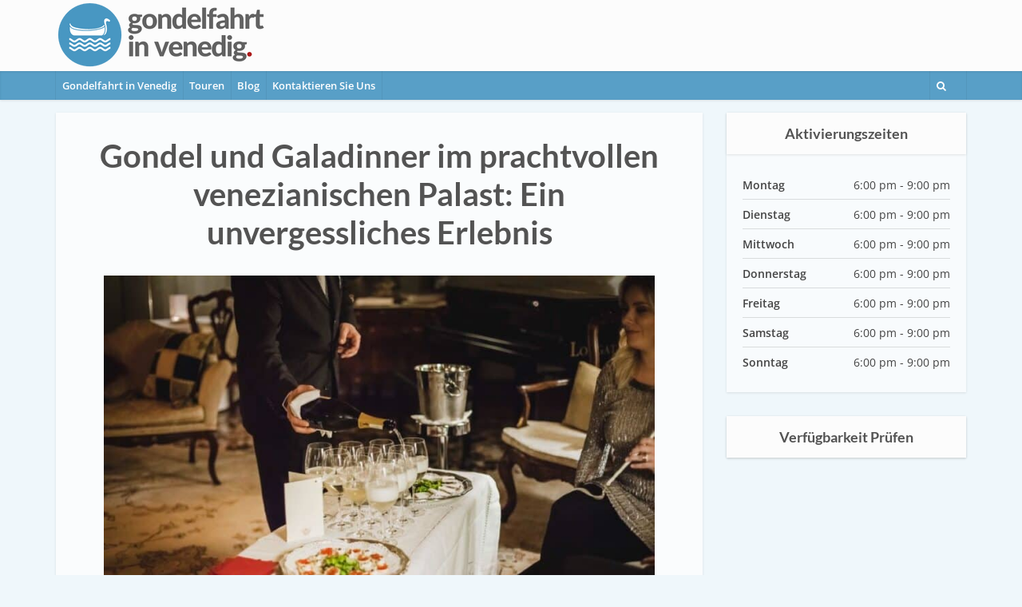

--- FILE ---
content_type: text/html; charset=UTF-8
request_url: https://gondelfahrtvenedig.com/touren/gondel-und-galadinner-im-prachtvollen-venezianischen-palast-ein-unvergessliches-erlebnis/
body_size: 49859
content:
<!DOCTYPE html>
<html lang="de" prefix="og: https://ogp.me/ns# og: http://ogp.me/ns# product: http://ogp.me/ns/product#" class="no-js no-svg">

<head><meta http-equiv="Content-Type" content="text/html; charset=UTF-8" /><script>if(navigator.userAgent.match(/MSIE|Internet Explorer/i)||navigator.userAgent.match(/Trident\/7\..*?rv:11/i)){var href=document.location.href;if(!href.match(/[?&]nowprocket/)){if(href.indexOf("?")==-1){if(href.indexOf("#")==-1){document.location.href=href+"?nowprocket=1"}else{document.location.href=href.replace("#","?nowprocket=1#")}}else{if(href.indexOf("#")==-1){document.location.href=href+"&nowprocket=1"}else{document.location.href=href.replace("#","&nowprocket=1#")}}}}</script><script>(()=>{class RocketLazyLoadScripts{constructor(){this.v="2.0.4",this.userEvents=["keydown","keyup","mousedown","mouseup","mousemove","mouseover","mouseout","touchmove","touchstart","touchend","touchcancel","wheel","click","dblclick","input"],this.attributeEvents=["onblur","onclick","oncontextmenu","ondblclick","onfocus","onmousedown","onmouseenter","onmouseleave","onmousemove","onmouseout","onmouseover","onmouseup","onmousewheel","onscroll","onsubmit"]}async t(){this.i(),this.o(),/iP(ad|hone)/.test(navigator.userAgent)&&this.h(),this.u(),this.l(this),this.m(),this.k(this),this.p(this),this._(),await Promise.all([this.R(),this.L()]),this.lastBreath=Date.now(),this.S(this),this.P(),this.D(),this.O(),this.M(),await this.C(this.delayedScripts.normal),await this.C(this.delayedScripts.defer),await this.C(this.delayedScripts.async),await this.T(),await this.F(),await this.j(),await this.A(),window.dispatchEvent(new Event("rocket-allScriptsLoaded")),this.everythingLoaded=!0,this.lastTouchEnd&&await new Promise(t=>setTimeout(t,500-Date.now()+this.lastTouchEnd)),this.I(),this.H(),this.U(),this.W()}i(){this.CSPIssue=sessionStorage.getItem("rocketCSPIssue"),document.addEventListener("securitypolicyviolation",t=>{this.CSPIssue||"script-src-elem"!==t.violatedDirective||"data"!==t.blockedURI||(this.CSPIssue=!0,sessionStorage.setItem("rocketCSPIssue",!0))},{isRocket:!0})}o(){window.addEventListener("pageshow",t=>{this.persisted=t.persisted,this.realWindowLoadedFired=!0},{isRocket:!0}),window.addEventListener("pagehide",()=>{this.onFirstUserAction=null},{isRocket:!0})}h(){let t;function e(e){t=e}window.addEventListener("touchstart",e,{isRocket:!0}),window.addEventListener("touchend",function i(o){o.changedTouches[0]&&t.changedTouches[0]&&Math.abs(o.changedTouches[0].pageX-t.changedTouches[0].pageX)<10&&Math.abs(o.changedTouches[0].pageY-t.changedTouches[0].pageY)<10&&o.timeStamp-t.timeStamp<200&&(window.removeEventListener("touchstart",e,{isRocket:!0}),window.removeEventListener("touchend",i,{isRocket:!0}),"INPUT"===o.target.tagName&&"text"===o.target.type||(o.target.dispatchEvent(new TouchEvent("touchend",{target:o.target,bubbles:!0})),o.target.dispatchEvent(new MouseEvent("mouseover",{target:o.target,bubbles:!0})),o.target.dispatchEvent(new PointerEvent("click",{target:o.target,bubbles:!0,cancelable:!0,detail:1,clientX:o.changedTouches[0].clientX,clientY:o.changedTouches[0].clientY})),event.preventDefault()))},{isRocket:!0})}q(t){this.userActionTriggered||("mousemove"!==t.type||this.firstMousemoveIgnored?"keyup"===t.type||"mouseover"===t.type||"mouseout"===t.type||(this.userActionTriggered=!0,this.onFirstUserAction&&this.onFirstUserAction()):this.firstMousemoveIgnored=!0),"click"===t.type&&t.preventDefault(),t.stopPropagation(),t.stopImmediatePropagation(),"touchstart"===this.lastEvent&&"touchend"===t.type&&(this.lastTouchEnd=Date.now()),"click"===t.type&&(this.lastTouchEnd=0),this.lastEvent=t.type,t.composedPath&&t.composedPath()[0].getRootNode()instanceof ShadowRoot&&(t.rocketTarget=t.composedPath()[0]),this.savedUserEvents.push(t)}u(){this.savedUserEvents=[],this.userEventHandler=this.q.bind(this),this.userEvents.forEach(t=>window.addEventListener(t,this.userEventHandler,{passive:!1,isRocket:!0})),document.addEventListener("visibilitychange",this.userEventHandler,{isRocket:!0})}U(){this.userEvents.forEach(t=>window.removeEventListener(t,this.userEventHandler,{passive:!1,isRocket:!0})),document.removeEventListener("visibilitychange",this.userEventHandler,{isRocket:!0}),this.savedUserEvents.forEach(t=>{(t.rocketTarget||t.target).dispatchEvent(new window[t.constructor.name](t.type,t))})}m(){const t="return false",e=Array.from(this.attributeEvents,t=>"data-rocket-"+t),i="["+this.attributeEvents.join("],[")+"]",o="[data-rocket-"+this.attributeEvents.join("],[data-rocket-")+"]",s=(e,i,o)=>{o&&o!==t&&(e.setAttribute("data-rocket-"+i,o),e["rocket"+i]=new Function("event",o),e.setAttribute(i,t))};new MutationObserver(t=>{for(const n of t)"attributes"===n.type&&(n.attributeName.startsWith("data-rocket-")||this.everythingLoaded?n.attributeName.startsWith("data-rocket-")&&this.everythingLoaded&&this.N(n.target,n.attributeName.substring(12)):s(n.target,n.attributeName,n.target.getAttribute(n.attributeName))),"childList"===n.type&&n.addedNodes.forEach(t=>{if(t.nodeType===Node.ELEMENT_NODE)if(this.everythingLoaded)for(const i of[t,...t.querySelectorAll(o)])for(const t of i.getAttributeNames())e.includes(t)&&this.N(i,t.substring(12));else for(const e of[t,...t.querySelectorAll(i)])for(const t of e.getAttributeNames())this.attributeEvents.includes(t)&&s(e,t,e.getAttribute(t))})}).observe(document,{subtree:!0,childList:!0,attributeFilter:[...this.attributeEvents,...e]})}I(){this.attributeEvents.forEach(t=>{document.querySelectorAll("[data-rocket-"+t+"]").forEach(e=>{this.N(e,t)})})}N(t,e){const i=t.getAttribute("data-rocket-"+e);i&&(t.setAttribute(e,i),t.removeAttribute("data-rocket-"+e))}k(t){Object.defineProperty(HTMLElement.prototype,"onclick",{get(){return this.rocketonclick||null},set(e){this.rocketonclick=e,this.setAttribute(t.everythingLoaded?"onclick":"data-rocket-onclick","this.rocketonclick(event)")}})}S(t){function e(e,i){let o=e[i];e[i]=null,Object.defineProperty(e,i,{get:()=>o,set(s){t.everythingLoaded?o=s:e["rocket"+i]=o=s}})}e(document,"onreadystatechange"),e(window,"onload"),e(window,"onpageshow");try{Object.defineProperty(document,"readyState",{get:()=>t.rocketReadyState,set(e){t.rocketReadyState=e},configurable:!0}),document.readyState="loading"}catch(t){console.log("WPRocket DJE readyState conflict, bypassing")}}l(t){this.originalAddEventListener=EventTarget.prototype.addEventListener,this.originalRemoveEventListener=EventTarget.prototype.removeEventListener,this.savedEventListeners=[],EventTarget.prototype.addEventListener=function(e,i,o){o&&o.isRocket||!t.B(e,this)&&!t.userEvents.includes(e)||t.B(e,this)&&!t.userActionTriggered||e.startsWith("rocket-")||t.everythingLoaded?t.originalAddEventListener.call(this,e,i,o):(t.savedEventListeners.push({target:this,remove:!1,type:e,func:i,options:o}),"mouseenter"!==e&&"mouseleave"!==e||t.originalAddEventListener.call(this,e,t.savedUserEvents.push,o))},EventTarget.prototype.removeEventListener=function(e,i,o){o&&o.isRocket||!t.B(e,this)&&!t.userEvents.includes(e)||t.B(e,this)&&!t.userActionTriggered||e.startsWith("rocket-")||t.everythingLoaded?t.originalRemoveEventListener.call(this,e,i,o):t.savedEventListeners.push({target:this,remove:!0,type:e,func:i,options:o})}}J(t,e){this.savedEventListeners=this.savedEventListeners.filter(i=>{let o=i.type,s=i.target||window;return e!==o||t!==s||(this.B(o,s)&&(i.type="rocket-"+o),this.$(i),!1)})}H(){EventTarget.prototype.addEventListener=this.originalAddEventListener,EventTarget.prototype.removeEventListener=this.originalRemoveEventListener,this.savedEventListeners.forEach(t=>this.$(t))}$(t){t.remove?this.originalRemoveEventListener.call(t.target,t.type,t.func,t.options):this.originalAddEventListener.call(t.target,t.type,t.func,t.options)}p(t){let e;function i(e){return t.everythingLoaded?e:e.split(" ").map(t=>"load"===t||t.startsWith("load.")?"rocket-jquery-load":t).join(" ")}function o(o){function s(e){const s=o.fn[e];o.fn[e]=o.fn.init.prototype[e]=function(){return this[0]===window&&t.userActionTriggered&&("string"==typeof arguments[0]||arguments[0]instanceof String?arguments[0]=i(arguments[0]):"object"==typeof arguments[0]&&Object.keys(arguments[0]).forEach(t=>{const e=arguments[0][t];delete arguments[0][t],arguments[0][i(t)]=e})),s.apply(this,arguments),this}}if(o&&o.fn&&!t.allJQueries.includes(o)){const e={DOMContentLoaded:[],"rocket-DOMContentLoaded":[]};for(const t in e)document.addEventListener(t,()=>{e[t].forEach(t=>t())},{isRocket:!0});o.fn.ready=o.fn.init.prototype.ready=function(i){function s(){parseInt(o.fn.jquery)>2?setTimeout(()=>i.bind(document)(o)):i.bind(document)(o)}return"function"==typeof i&&(t.realDomReadyFired?!t.userActionTriggered||t.fauxDomReadyFired?s():e["rocket-DOMContentLoaded"].push(s):e.DOMContentLoaded.push(s)),o([])},s("on"),s("one"),s("off"),t.allJQueries.push(o)}e=o}t.allJQueries=[],o(window.jQuery),Object.defineProperty(window,"jQuery",{get:()=>e,set(t){o(t)}})}P(){const t=new Map;document.write=document.writeln=function(e){const i=document.currentScript,o=document.createRange(),s=i.parentElement;let n=t.get(i);void 0===n&&(n=i.nextSibling,t.set(i,n));const c=document.createDocumentFragment();o.setStart(c,0),c.appendChild(o.createContextualFragment(e)),s.insertBefore(c,n)}}async R(){return new Promise(t=>{this.userActionTriggered?t():this.onFirstUserAction=t})}async L(){return new Promise(t=>{document.addEventListener("DOMContentLoaded",()=>{this.realDomReadyFired=!0,t()},{isRocket:!0})})}async j(){return this.realWindowLoadedFired?Promise.resolve():new Promise(t=>{window.addEventListener("load",t,{isRocket:!0})})}M(){this.pendingScripts=[];this.scriptsMutationObserver=new MutationObserver(t=>{for(const e of t)e.addedNodes.forEach(t=>{"SCRIPT"!==t.tagName||t.noModule||t.isWPRocket||this.pendingScripts.push({script:t,promise:new Promise(e=>{const i=()=>{const i=this.pendingScripts.findIndex(e=>e.script===t);i>=0&&this.pendingScripts.splice(i,1),e()};t.addEventListener("load",i,{isRocket:!0}),t.addEventListener("error",i,{isRocket:!0}),setTimeout(i,1e3)})})})}),this.scriptsMutationObserver.observe(document,{childList:!0,subtree:!0})}async F(){await this.X(),this.pendingScripts.length?(await this.pendingScripts[0].promise,await this.F()):this.scriptsMutationObserver.disconnect()}D(){this.delayedScripts={normal:[],async:[],defer:[]},document.querySelectorAll("script[type$=rocketlazyloadscript]").forEach(t=>{t.hasAttribute("data-rocket-src")?t.hasAttribute("async")&&!1!==t.async?this.delayedScripts.async.push(t):t.hasAttribute("defer")&&!1!==t.defer||"module"===t.getAttribute("data-rocket-type")?this.delayedScripts.defer.push(t):this.delayedScripts.normal.push(t):this.delayedScripts.normal.push(t)})}async _(){await this.L();let t=[];document.querySelectorAll("script[type$=rocketlazyloadscript][data-rocket-src]").forEach(e=>{let i=e.getAttribute("data-rocket-src");if(i&&!i.startsWith("data:")){i.startsWith("//")&&(i=location.protocol+i);try{const o=new URL(i).origin;o!==location.origin&&t.push({src:o,crossOrigin:e.crossOrigin||"module"===e.getAttribute("data-rocket-type")})}catch(t){}}}),t=[...new Map(t.map(t=>[JSON.stringify(t),t])).values()],this.Y(t,"preconnect")}async G(t){if(await this.K(),!0!==t.noModule||!("noModule"in HTMLScriptElement.prototype))return new Promise(e=>{let i;function o(){(i||t).setAttribute("data-rocket-status","executed"),e()}try{if(navigator.userAgent.includes("Firefox/")||""===navigator.vendor||this.CSPIssue)i=document.createElement("script"),[...t.attributes].forEach(t=>{let e=t.nodeName;"type"!==e&&("data-rocket-type"===e&&(e="type"),"data-rocket-src"===e&&(e="src"),i.setAttribute(e,t.nodeValue))}),t.text&&(i.text=t.text),t.nonce&&(i.nonce=t.nonce),i.hasAttribute("src")?(i.addEventListener("load",o,{isRocket:!0}),i.addEventListener("error",()=>{i.setAttribute("data-rocket-status","failed-network"),e()},{isRocket:!0}),setTimeout(()=>{i.isConnected||e()},1)):(i.text=t.text,o()),i.isWPRocket=!0,t.parentNode.replaceChild(i,t);else{const i=t.getAttribute("data-rocket-type"),s=t.getAttribute("data-rocket-src");i?(t.type=i,t.removeAttribute("data-rocket-type")):t.removeAttribute("type"),t.addEventListener("load",o,{isRocket:!0}),t.addEventListener("error",i=>{this.CSPIssue&&i.target.src.startsWith("data:")?(console.log("WPRocket: CSP fallback activated"),t.removeAttribute("src"),this.G(t).then(e)):(t.setAttribute("data-rocket-status","failed-network"),e())},{isRocket:!0}),s?(t.fetchPriority="high",t.removeAttribute("data-rocket-src"),t.src=s):t.src="data:text/javascript;base64,"+window.btoa(unescape(encodeURIComponent(t.text)))}}catch(i){t.setAttribute("data-rocket-status","failed-transform"),e()}});t.setAttribute("data-rocket-status","skipped")}async C(t){const e=t.shift();return e?(e.isConnected&&await this.G(e),this.C(t)):Promise.resolve()}O(){this.Y([...this.delayedScripts.normal,...this.delayedScripts.defer,...this.delayedScripts.async],"preload")}Y(t,e){this.trash=this.trash||[];let i=!0;var o=document.createDocumentFragment();t.forEach(t=>{const s=t.getAttribute&&t.getAttribute("data-rocket-src")||t.src;if(s&&!s.startsWith("data:")){const n=document.createElement("link");n.href=s,n.rel=e,"preconnect"!==e&&(n.as="script",n.fetchPriority=i?"high":"low"),t.getAttribute&&"module"===t.getAttribute("data-rocket-type")&&(n.crossOrigin=!0),t.crossOrigin&&(n.crossOrigin=t.crossOrigin),t.integrity&&(n.integrity=t.integrity),t.nonce&&(n.nonce=t.nonce),o.appendChild(n),this.trash.push(n),i=!1}}),document.head.appendChild(o)}W(){this.trash.forEach(t=>t.remove())}async T(){try{document.readyState="interactive"}catch(t){}this.fauxDomReadyFired=!0;try{await this.K(),this.J(document,"readystatechange"),document.dispatchEvent(new Event("rocket-readystatechange")),await this.K(),document.rocketonreadystatechange&&document.rocketonreadystatechange(),await this.K(),this.J(document,"DOMContentLoaded"),document.dispatchEvent(new Event("rocket-DOMContentLoaded")),await this.K(),this.J(window,"DOMContentLoaded"),window.dispatchEvent(new Event("rocket-DOMContentLoaded"))}catch(t){console.error(t)}}async A(){try{document.readyState="complete"}catch(t){}try{await this.K(),this.J(document,"readystatechange"),document.dispatchEvent(new Event("rocket-readystatechange")),await this.K(),document.rocketonreadystatechange&&document.rocketonreadystatechange(),await this.K(),this.J(window,"load"),window.dispatchEvent(new Event("rocket-load")),await this.K(),window.rocketonload&&window.rocketonload(),await this.K(),this.allJQueries.forEach(t=>t(window).trigger("rocket-jquery-load")),await this.K(),this.J(window,"pageshow");const t=new Event("rocket-pageshow");t.persisted=this.persisted,window.dispatchEvent(t),await this.K(),window.rocketonpageshow&&window.rocketonpageshow({persisted:this.persisted})}catch(t){console.error(t)}}async K(){Date.now()-this.lastBreath>45&&(await this.X(),this.lastBreath=Date.now())}async X(){return document.hidden?new Promise(t=>setTimeout(t)):new Promise(t=>requestAnimationFrame(t))}B(t,e){return e===document&&"readystatechange"===t||(e===document&&"DOMContentLoaded"===t||(e===window&&"DOMContentLoaded"===t||(e===window&&"load"===t||e===window&&"pageshow"===t)))}static run(){(new RocketLazyLoadScripts).t()}}RocketLazyLoadScripts.run()})();</script>


<meta name="viewport" content="user-scalable=yes, width=device-width, initial-scale=1.0, maximum-scale=1, minimum-scale=1">
<link rel="profile" href="https://gmpg.org/xfn/11" />


<!-- Suchmaschinen-Optimierung durch Rank Math PRO - https://rankmath.com/ -->
<title>Gondel und Galadinner im prachtvollen venezianischen Palast: Ein unvergessliches Erlebnis - Gondelfahrt in Venedig</title>
<link data-rocket-preload as="style" href="https://fonts.googleapis.com/css2?family=Open%20Sans:wght@400;600&#038;family=Lato:wght@700&#038;display=swap" rel="preload">
<link href="https://fonts.googleapis.com/css2?family=Open%20Sans:wght@400;600&#038;family=Lato:wght@700&#038;display=swap" media="print" onload="this.media=&#039;all&#039;" rel="stylesheet">
<style id="wpr-usedcss">img:is([sizes=auto i],[sizes^="auto," i]){contain-intrinsic-size:3000px 1500px}.irs{-webkit-touch-callout:none;font-family:Arial,sans-serif;font-size:12px;-webkit-user-select:none;-khtml-user-select:none;-moz-user-select:none;-ms-user-select:none;user-select:none}.irs,.irs-line{display:block;position:relative}.irs-line{outline:0!important;overflow:hidden}.irs-bar{display:block}.irs-bar,.irs-shadow{left:0;position:absolute;width:0}.irs-shadow{display:none}.irs-handle{box-sizing:border-box;cursor:default;display:block;position:absolute;z-index:1}.irs-handle.type_last{z-index:2}.irs-max,.irs-min{cursor:default;display:block;position:absolute}.irs-min{left:0}.irs-max{right:0}.irs-from,.irs-single,.irs-to{cursor:default;display:block;left:0;position:absolute;top:0;white-space:nowrap}.irs-grid{bottom:0;display:none;height:20px;left:0;position:absolute;width:100%}.irs-with-grid .irs-grid{display:block}.irs-grid-pol{background:#000;height:8px;left:0;position:absolute;top:0;width:1px}.irs-grid-pol.small{height:4px}.irs-grid-text{bottom:0;color:#000;font-size:9px;left:0;line-height:9px;padding:0 3px;position:absolute;text-align:center;white-space:nowrap}.irs-disable-mask{background:0 0;cursor:default;display:block;height:100%;left:-1%;position:absolute;top:0;width:102%;z-index:2}.lt-ie9 .irs-disable-mask{background:#000;cursor:not-allowed}.irs-disabled{opacity:.4}.irs-hidden-input{background:0 0!important;border-color:transparent!important;border-style:solid!important;display:block!important;font-size:0!important;height:0!important;left:0!important;line-height:0!important;margin:0!important;outline:0!important;overflow:hidden;padding:0!important;position:absolute!important;top:0!important;width:0!important;z-index:-9999!important}.irs--flat{height:40px}.irs--flat.irs-with-grid{height:60px}.irs--flat .irs-line{background-color:#e1e4e9;border-radius:4px;height:12px;top:25px}.irs--flat .irs-bar{background-color:#ed5565;height:12px;top:25px}.irs--flat .irs-bar--single{border-radius:4px 0 0 4px}.irs--flat .irs-shadow{background-color:#e1e4e9;bottom:16px;height:1px}.irs--flat .irs-handle{background-color:transparent;height:18px;top:22px;width:16px}.irs--flat .irs-handle>i:first-child{background-color:#da4453;display:block;height:100%;left:50%;margin-left:-1px;position:absolute;top:0;width:2px}.irs--flat .irs-handle.state_hover>i:first-child,.irs--flat .irs-handle:hover>i:first-child{background-color:#a43540}.irs--flat .irs-max,.irs--flat .irs-min{background-color:#e1e4e9;border-radius:4px;color:#999;font-size:10px;line-height:1.333;padding:1px 3px;text-shadow:none;top:0}.irs--flat .irs-from,.irs--flat .irs-single,.irs--flat .irs-to{background-color:#ed5565;border-radius:4px;color:#fff;font-size:10px;line-height:1.333;padding:1px 5px;text-shadow:none}.irs--flat .irs-from:before,.irs--flat .irs-single:before,.irs--flat .irs-to:before{border:3px solid transparent;border-top-color:#ed5565;bottom:-6px;content:"";display:block;height:0;left:50%;margin-left:-3px;overflow:hidden;position:absolute;width:0}.irs--flat .irs-grid-pol{background-color:#e1e4e9}.irs--flat .irs-grid-text{color:#999}.drts .fa,.drts .far,.drts .fas{-moz-osx-font-smoothing:grayscale;-webkit-font-smoothing:antialiased;display:var(--fa-display,inline-block);font-style:normal;font-variant:normal;line-height:1;text-rendering:auto}.drts .fa:before,.drts .far:before,.drts .fas:before{content:var(--fa)}.fa-pencil-alt{--fa:""}.fa-bars{--fa:""}.fa-list{--fa:""}.fa-dot-circle{--fa:""}.fa-map-marked{--fa:""}.fa-angle-right{--fa:""}.fa-star{--fa:""}.fa-running{--fa:""}.fa-angle-double-right{--fa:""}.fa-star-half-alt{--fa:""}.fa-th-large{--fa:""}.fa-clock{--fa:""}.fa-sliders-h{--fa:""}.fa-ellipsis-v{--fa:""}.fa-angle-down{--fa:""}.fa-map-marker-alt{--fa:""}.fa-search{--fa:""}.fa-times{--fa:""}.fa-store{--fa:""}.fa-angle-up{--fa:""}.fa-angle-double-left{--fa:""}.fa-angle-left{--fa:""}.fa-video{--fa:""}.sr-only{height:1px;margin:-1px;overflow:hidden;padding:0;position:absolute;width:1px;clip:rect(0,0,0,0);border-width:0;white-space:nowrap}@font-face{font-display:swap;font-family:"Font Awesome 6 Regular - drts";font-style:normal;font-weight:400;src:url(https://gondelfahrtvenedig.com/wp-content/plugins/directories/assets/vendor/webfonts/fa-regular-400.woff2?v=1.14.37) format("woff2"),url(https://gondelfahrtvenedig.com/wp-content/plugins/directories/assets/vendor/webfonts/fa-regular-400.ttf?v=1.14.37) format("truetype")}.drts .far{display:inline-block!important;font-family:"Font Awesome 6 Regular - drts"!important;font-style:normal;font-weight:400}@font-face{font-display:swap;font-family:"Font Awesome 6 Solid - drts";font-style:normal;font-weight:900;src:url(https://gondelfahrtvenedig.com/wp-content/plugins/directories/assets/vendor/webfonts/fa-solid-900.woff2?v=1.14.37) format("woff2"),url(https://gondelfahrtvenedig.com/wp-content/plugins/directories/assets/vendor/webfonts/fa-solid-900.ttf?v=1.14.37) format("truetype")}.drts .fas{display:inline-block!important;font-family:"Font Awesome 6 Solid - drts"!important;font-style:normal;font-weight:900}@font-face{font-display:swap;font-family:"Font Awesome 5 Solid - drts";font-weight:900;src:url(https://gondelfahrtvenedig.com/wp-content/plugins/directories/assets/vendor/webfonts/fa-solid-900.woff2?v=1.14.37) format("woff2"),url(https://gondelfahrtvenedig.com/wp-content/plugins/directories/assets/vendor/webfonts/fa-solid-900.ttf?v=1.14.37) format("truetype")}@font-face{font-display:swap;font-family:"Font Awesome 5 Regular - drts";font-weight:400;src:url(https://gondelfahrtvenedig.com/wp-content/plugins/directories/assets/vendor/webfonts/fa-regular-400.woff2?v=1.14.37) format("woff2"),url(https://gondelfahrtvenedig.com/wp-content/plugins/directories/assets/vendor/webfonts/fa-regular-400.ttf?v=1.14.37) format("truetype")}.drts *,.drts :after,.drts :before{box-sizing:border-box}.drts .drts-bs-form-control{background-clip:padding-box;background-color:#fff;border:1px solid #ced4da;border-radius:.25rem;color:#495057;display:block;font-size:1rem;font-weight:400;height:calc(1.5em + .75rem + 2px);line-height:1.5;padding:.375rem .75rem;transition:border-color .15s ease-in-out,box-shadow .15s ease-in-out;width:100%}@media (prefers-reduced-motion:reduce){.drts .drts-bs-form-control{transition:none}}.drts .drts-bs-form-control::-ms-expand{background-color:transparent;border:0}.drts .drts-bs-form-control:focus{background-color:#fff;border-color:#abc5e9;box-shadow:0 0 0 .2rem rgba(70,127,207,.25);color:#495057;outline:0}.drts .drts-bs-form-control::-webkit-input-placeholder{color:#868e96;opacity:1}.drts .drts-bs-form-control::-moz-placeholder{color:#868e96;opacity:1}.drts .drts-bs-form-control::-ms-input-placeholder{color:#868e96;opacity:1}.drts .drts-bs-form-control::placeholder{color:#868e96;opacity:1}.drts .drts-bs-form-control:disabled,.drts .drts-bs-form-control[readonly]{background-color:#e9ecef;opacity:1}.drts input[type=date].drts-bs-form-control{-webkit-appearance:none;-moz-appearance:none;appearance:none}.drts select.drts-bs-form-control:-moz-focusring{color:transparent;text-shadow:0 0 0 #495057}.drts select.drts-bs-form-control:focus::-ms-value{background-color:#fff;color:#495057}.drts select.drts-bs-form-control[multiple],.drts select.drts-bs-form-control[size],.drts textarea.drts-bs-form-control{height:auto}.drts .drts-bs-form-group{margin-bottom:1rem}.drts .drts-bs-form-text{display:block;margin-top:.25rem}.drts .drts-bs-form-inline{align-items:center;display:flex;flex-flow:row wrap}@media (min-width:576px){.drts .drts-bs-form-inline label{align-items:center;display:flex;justify-content:center;margin-bottom:0}.drts .drts-bs-form-inline .drts-bs-form-group{align-items:center;display:flex;flex:0 0 auto;flex-flow:row wrap;margin-bottom:0}.drts .drts-bs-form-inline .drts-bs-form-control{display:inline-block;vertical-align:middle;width:auto}}.drts .drts-bs-btn{background-color:transparent;border:1px solid transparent;border-radius:.25rem;color:#212529;display:inline-block;font-size:1rem;font-weight:400;line-height:1.5;padding:.375rem .75rem;text-align:center;transition:color .15s ease-in-out,background-color .15s ease-in-out,border-color .15s ease-in-out,box-shadow .15s ease-in-out;-webkit-user-select:none;-moz-user-select:none;-ms-user-select:none;user-select:none;vertical-align:middle}@media (prefers-reduced-motion:reduce){.drts .drts-bs-btn{transition:none}}.drts .drts-bs-btn:hover{color:#212529;text-decoration:none}.drts .drts-bs-btn.drts-bs-focus,.drts .drts-bs-btn:focus{box-shadow:0 0 0 .2rem rgba(70,127,207,.25);outline:0}.drts .drts-bs-btn.drts-bs-disabled,.drts .drts-bs-btn:disabled{opacity:.65}.drts .drts-bs-btn:not(:disabled):not(.drts-bs-disabled){cursor:pointer}.drts a.drts-bs-btn.drts-bs-disabled,.drts fieldset:disabled a.drts-bs-btn{pointer-events:none}.drts .drts-bs-btn-primary{background-color:#467fcf;border-color:#467fcf;color:#fff}.drts .drts-bs-btn-primary:hover{background-color:#316cbe;border-color:#2f66b3;color:#fff}.drts .drts-bs-btn-primary.drts-bs-focus,.drts .drts-bs-btn-primary:focus{background-color:#316cbe;border-color:#2f66b3;box-shadow:0 0 0 .2rem rgba(98,146,214,.5);color:#fff}.drts .drts-bs-btn-primary.drts-bs-disabled,.drts .drts-bs-btn-primary:disabled{background-color:#467fcf;border-color:#467fcf;color:#fff}.drts .drts-bs-btn-primary:not(:disabled):not(.drts-bs-disabled).drts-bs-active,.drts .drts-bs-btn-primary:not(:disabled):not(.drts-bs-disabled):active,.drts .drts-bs-show>.drts-bs-btn-primary.drts-bs-dropdown-toggle{background-color:#2f66b3;border-color:#2c60a9;color:#fff}.drts .drts-bs-btn-primary:not(:disabled):not(.drts-bs-disabled).drts-bs-active:focus,.drts .drts-bs-btn-primary:not(:disabled):not(.drts-bs-disabled):active:focus,.drts .drts-bs-show>.drts-bs-btn-primary.drts-bs-dropdown-toggle:focus{box-shadow:0 0 0 .2rem rgba(98,146,214,.5)}.drts .drts-bs-btn-success{background-color:#5eba00;border-color:#5eba00;color:#fff}.drts .drts-bs-btn-success:hover{background-color:#4b9400;border-color:#448700;color:#fff}.drts .drts-bs-btn-success.drts-bs-focus,.drts .drts-bs-btn-success:focus{background-color:#4b9400;border-color:#448700;box-shadow:0 0 0 .2rem rgba(118,196,38,.5);color:#fff}.drts .drts-bs-btn-success.drts-bs-disabled,.drts .drts-bs-btn-success:disabled{background-color:#5eba00;border-color:#5eba00;color:#fff}.drts .drts-bs-btn-success:not(:disabled):not(.drts-bs-disabled).drts-bs-active,.drts .drts-bs-btn-success:not(:disabled):not(.drts-bs-disabled):active,.drts .drts-bs-show>.drts-bs-btn-success.drts-bs-dropdown-toggle{background-color:#448700;border-color:#3e7a00;color:#fff}.drts .drts-bs-btn-success:not(:disabled):not(.drts-bs-disabled).drts-bs-active:focus,.drts .drts-bs-btn-success:not(:disabled):not(.drts-bs-disabled):active:focus,.drts .drts-bs-show>.drts-bs-btn-success.drts-bs-dropdown-toggle:focus{box-shadow:0 0 0 .2rem rgba(118,196,38,.5)}.drts .drts-bs-btn-outline-secondary{border-color:#868e96;color:#868e96}.drts .drts-bs-btn-outline-secondary:hover{background-color:#868e96;border-color:#868e96;color:#fff}.drts .drts-bs-btn-outline-secondary.drts-bs-focus,.drts .drts-bs-btn-outline-secondary:focus{box-shadow:0 0 0 .2rem hsla(210,7%,56%,.5)}.drts .drts-bs-btn-outline-secondary.drts-bs-disabled,.drts .drts-bs-btn-outline-secondary:disabled{background-color:transparent;color:#868e96}.drts .drts-bs-btn-outline-secondary:not(:disabled):not(.drts-bs-disabled).drts-bs-active,.drts .drts-bs-btn-outline-secondary:not(:disabled):not(.drts-bs-disabled):active,.drts .drts-bs-show>.drts-bs-btn-outline-secondary.drts-bs-dropdown-toggle{background-color:#868e96;border-color:#868e96;color:#fff}.drts .drts-bs-btn-outline-secondary:not(:disabled):not(.drts-bs-disabled).drts-bs-active:focus,.drts .drts-bs-btn-outline-secondary:not(:disabled):not(.drts-bs-disabled):active:focus,.drts .drts-bs-show>.drts-bs-btn-outline-secondary.drts-bs-dropdown-toggle:focus{box-shadow:0 0 0 .2rem hsla(210,7%,56%,.5)}.drts .drts-bs-btn-link{color:#467fcf;font-weight:400;text-decoration:none}.drts .drts-bs-btn-link:hover{color:#295a9f;text-decoration:underline}.drts .drts-bs-btn-link.drts-bs-focus,.drts .drts-bs-btn-link:focus{text-decoration:underline}.drts .drts-bs-btn-link.drts-bs-disabled,.drts .drts-bs-btn-link:disabled{color:#868e96;pointer-events:none}.drts .drts-bs-btn-lg{border-radius:.3rem;font-size:1.25rem;line-height:1.5;padding:.5rem 1rem}.drts .drts-bs-btn-block{display:block;width:100%}.drts .drts-bs-btn-block+.drts-bs-btn-block{margin-top:.5rem}.drts input[type=button].drts-bs-btn-block,.drts input[type=submit].drts-bs-btn-block{width:100%}.drts .drts-bs-fade{transition:opacity .15s linear}@media (prefers-reduced-motion:reduce){.drts .drts-bs-fade{transition:none}}.drts .drts-bs-fade:not(.drts-bs-show){opacity:0}.drts .drts-bs-collapse:not(.drts-bs-show){display:none}.drts .drts-bs-collapsing{height:0;overflow:hidden;position:relative;transition:height .35s ease}@media (prefers-reduced-motion:reduce){.drts .drts-bs-collapsing{transition:none}}.drts .drts-bs-dropdown,.drts .drts-bs-dropleft,.drts .drts-bs-dropright,.drts .drts-bs-dropup{position:relative}.drts .drts-bs-dropdown-toggle{white-space:nowrap}.drts .drts-bs-dropdown-toggle:after{border-bottom:0;border-left:.3em solid transparent;border-right:.3em solid transparent;border-top:.3em solid;content:"";display:inline-block;margin-left:.255em;vertical-align:.255em}.drts .drts-bs-dropdown-toggle:empty:after{margin-left:0}.drts .drts-bs-dropdown-menu{background-clip:padding-box;background-color:#fff;border:1px solid rgba(0,0,0,.15);border-radius:.25rem;color:#212529;display:none;float:left;font-size:1rem;left:0;list-style:none;margin:.125rem 0 0;min-width:10rem;padding:.5rem 0;position:absolute;text-align:left;top:100%;z-index:1000}.drts .drts-bs-dropdown-menu-right{left:auto;right:0}.drts .drts-bs-dropup .drts-bs-dropdown-menu{bottom:100%;margin-bottom:.125rem;margin-top:0;top:auto}.drts .drts-bs-dropup .drts-bs-dropdown-toggle:after{border-bottom:.3em solid;border-left:.3em solid transparent;border-right:.3em solid transparent;border-top:0;content:"";display:inline-block;margin-left:.255em;vertical-align:.255em}.drts .drts-bs-dropup .drts-bs-dropdown-toggle:empty:after{margin-left:0}.drts .drts-bs-dropright .drts-bs-dropdown-menu{left:100%;margin-left:.125rem;margin-top:0;right:auto;top:0}.drts .drts-bs-dropright .drts-bs-dropdown-toggle:after{border-bottom:.3em solid transparent;border-left:.3em solid;border-right:0;border-top:.3em solid transparent;content:"";display:inline-block;margin-left:.255em;vertical-align:.255em}.drts .drts-bs-dropright .drts-bs-dropdown-toggle:empty:after{margin-left:0}.drts .drts-bs-dropright .drts-bs-dropdown-toggle:after{vertical-align:0}.drts .drts-bs-dropleft .drts-bs-dropdown-menu{left:auto;margin-right:.125rem;margin-top:0;right:100%;top:0}.drts .drts-bs-dropleft .drts-bs-dropdown-toggle:after{content:"";display:inline-block;display:none;margin-left:.255em;vertical-align:.255em}.drts .drts-bs-dropleft .drts-bs-dropdown-toggle:before{border-bottom:.3em solid transparent;border-right:.3em solid;border-top:.3em solid transparent;content:"";display:inline-block;margin-right:.255em;vertical-align:.255em}.drts .drts-bs-dropleft .drts-bs-dropdown-toggle:empty:after{margin-left:0}.drts .drts-bs-dropleft .drts-bs-dropdown-toggle:before{vertical-align:0}.drts .drts-bs-dropdown-menu[x-placement^=bottom],.drts .drts-bs-dropdown-menu[x-placement^=left],.drts .drts-bs-dropdown-menu[x-placement^=right],.drts .drts-bs-dropdown-menu[x-placement^=top]{bottom:auto;right:auto}.drts .drts-bs-dropdown-item{background-color:transparent;border:0;clear:both;color:#212529;display:block;font-weight:400;padding:.25rem 1.5rem;text-align:inherit;white-space:nowrap;width:100%}.drts .drts-bs-dropdown-item:focus,.drts .drts-bs-dropdown-item:hover{background-color:#e9ecef;color:#16181b;text-decoration:none}.drts .drts-bs-dropdown-item.drts-bs-active,.drts .drts-bs-dropdown-item:active{background-color:#467fcf;color:#fff;text-decoration:none}.drts .drts-bs-dropdown-item.drts-bs-disabled,.drts .drts-bs-dropdown-item:disabled{background-color:transparent;color:#adb5bd;pointer-events:none}.drts .drts-bs-dropdown-menu.drts-bs-show{display:block}.drts .drts-bs-btn-group{display:inline-flex;position:relative;vertical-align:middle}.drts .drts-bs-btn-group>.drts-bs-btn{flex:1 1 auto;position:relative}.drts .drts-bs-btn-group>.drts-bs-btn.drts-bs-active,.drts .drts-bs-btn-group>.drts-bs-btn:active,.drts .drts-bs-btn-group>.drts-bs-btn:focus,.drts .drts-bs-btn-group>.drts-bs-btn:hover{z-index:1}.drts .drts-bs-btn-group>.drts-bs-btn-group:not(:first-child),.drts .drts-bs-btn-group>.drts-bs-btn:not(:first-child){margin-left:-1px}.drts .drts-bs-btn-group>.drts-bs-btn-group:not(:last-child)>.drts-bs-btn,.drts .drts-bs-btn-group>.drts-bs-btn:not(:last-child):not(.drts-bs-dropdown-toggle){border-bottom-right-radius:0;border-top-right-radius:0}.drts .drts-bs-btn-group>.drts-bs-btn-group:not(:first-child)>.drts-bs-btn,.drts .drts-bs-btn-group>.drts-bs-btn:not(:first-child){border-bottom-left-radius:0;border-top-left-radius:0}.drts .drts-bs-nav-link{display:block;padding:.5rem 1rem}.drts .drts-bs-nav-link:focus,.drts .drts-bs-nav-link:hover{text-decoration:none}.drts .drts-bs-nav-link.drts-bs-disabled{color:#868e96;cursor:default;pointer-events:none}.drts .drts-bs-navbar{padding:.5rem 1rem;position:relative}.drts .drts-bs-navbar{align-items:center;display:flex;flex-wrap:wrap;justify-content:space-between}.drts .drts-bs-navbar-nav{display:flex;flex-direction:column;list-style:none;margin-bottom:0;padding-left:0}.drts .drts-bs-navbar-nav .drts-bs-nav-link{padding-left:0;padding-right:0}.drts .drts-bs-navbar-nav .drts-bs-dropdown-menu{float:none;position:static}@media (min-width:576px){.drts .drts-bs-navbar-expand-sm{flex-flow:row nowrap;justify-content:flex-start}.drts .drts-bs-navbar-expand-sm .drts-bs-navbar-nav{flex-direction:row}.drts .drts-bs-navbar-expand-sm .drts-bs-navbar-nav .drts-bs-dropdown-menu{position:absolute}.drts .drts-bs-navbar-expand-sm .drts-bs-navbar-nav .drts-bs-nav-link{padding-left:.5rem;padding-right:.5rem}}.drts .drts-bs-card{display:flex;flex-direction:column;min-width:0;position:relative;word-wrap:break-word;background-clip:border-box;background-color:#fff;border:1px solid rgba(0,0,0,.125);border-radius:.25rem}.drts .drts-bs-card>hr{margin-left:0;margin-right:0}.drts .drts-bs-card>.drts-bs-list-group{border-bottom:inherit;border-top:inherit}.drts .drts-bs-card>.drts-bs-list-group:first-child{border-top-left-radius:calc(.25rem - 1px);border-top-right-radius:calc(.25rem - 1px);border-top-width:0}.drts .drts-bs-card>.drts-bs-list-group:last-child{border-bottom-left-radius:calc(.25rem - 1px);border-bottom-right-radius:calc(.25rem - 1px);border-bottom-width:0}.drts .drts-bs-card>.drts-bs-card-header+.drts-bs-list-group{border-top:0}.drts .drts-bs-card-body{flex:1 1 auto;min-height:1px;padding:1.25rem}.drts .drts-bs-card-header{background-color:rgba(0,0,0,.03);border-bottom:1px solid rgba(0,0,0,.125);margin-bottom:0;padding:.75rem 1.25rem}.drts .drts-bs-card-header:first-child{border-radius:calc(.25rem - 1px) calc(.25rem - 1px) 0 0}.drts .drts-bs-card-group>.drts-bs-card{margin-bottom:15px}@media (min-width:576px){.drts .drts-bs-card-group{display:flex;flex-flow:row wrap}.drts .drts-bs-card-group>.drts-bs-card{flex:1 0 0%;margin-bottom:0}.drts .drts-bs-card-group>.drts-bs-card+.drts-bs-card{border-left:0;margin-left:0}.drts .drts-bs-card-group>.drts-bs-card:not(:last-child){border-bottom-right-radius:0;border-top-right-radius:0}.drts .drts-bs-card-group>.drts-bs-card:not(:last-child) .drts-bs-card-header{border-top-right-radius:0}.drts .drts-bs-card-group>.drts-bs-card:not(:first-child){border-bottom-left-radius:0;border-top-left-radius:0}.drts .drts-bs-card-group>.drts-bs-card:not(:first-child) .drts-bs-card-header{border-top-left-radius:0}}.drts .drts-bs-badge{border-radius:.25rem;display:inline-block;font-size:75%;font-weight:700;line-height:1;padding:.25em .4em;text-align:center;transition:color .15s ease-in-out,background-color .15s ease-in-out,border-color .15s ease-in-out,box-shadow .15s ease-in-out;vertical-align:baseline;white-space:nowrap}@media (prefers-reduced-motion:reduce){.drts .drts-bs-badge{transition:none}}.drts a.drts-bs-badge:focus,.drts a.drts-bs-badge:hover{text-decoration:none}.drts .drts-bs-badge:empty{display:none}.drts .drts-bs-btn .drts-bs-badge{position:relative;top:-1px}.drts .drts-bs-badge-primary{background-color:#467fcf;color:#fff}.drts a.drts-bs-badge-primary:focus,.drts a.drts-bs-badge-primary:hover{background-color:#2f66b3;color:#fff}.drts a.drts-bs-badge-primary.drts-bs-focus,.drts a.drts-bs-badge-primary:focus{box-shadow:0 0 0 .2rem rgba(70,127,207,.5);outline:0}.drts .drts-bs-badge-dark{background-color:#343a40;color:#fff}.drts a.drts-bs-badge-dark:focus,.drts a.drts-bs-badge-dark:hover{background-color:#1d2124;color:#fff}.drts a.drts-bs-badge-dark.drts-bs-focus,.drts a.drts-bs-badge-dark:focus{box-shadow:0 0 0 .2rem rgba(52,58,64,.5);outline:0}.drts .drts-bs-alert{border:1px solid transparent;border-radius:.25rem;margin-bottom:1rem;padding:.75rem 1.25rem;position:relative}.drts .drts-bs-list-group{border-radius:.25rem;display:flex;flex-direction:column;margin-bottom:0;padding-left:0}.drts .drts-bs-list-group-item{background-color:#fff;border:1px solid rgba(0,0,0,.125);display:block;padding:.75rem 1.25rem;position:relative}.drts .drts-bs-list-group-item:first-child{border-top-left-radius:inherit;border-top-right-radius:inherit}.drts .drts-bs-list-group-item:last-child{border-bottom-left-radius:inherit;border-bottom-right-radius:inherit}.drts .drts-bs-list-group-item.drts-bs-disabled,.drts .drts-bs-list-group-item:disabled{background-color:#fff;color:#868e96;pointer-events:none}.drts .drts-bs-list-group-item.drts-bs-active{background-color:#467fcf;border-color:#467fcf;color:#fff;z-index:2}.drts .drts-bs-list-group-item+.drts-bs-list-group-item{border-top-width:0}.drts .drts-bs-list-group-item+.drts-bs-list-group-item.drts-bs-active{border-top-width:1px;margin-top:-1px}.drts .drts-bs-list-group-flush{border-radius:0}.drts .drts-bs-list-group-flush>.drts-bs-list-group-item{border-width:0 0 1px}.drts .drts-bs-list-group-flush>.drts-bs-list-group-item:last-child{border-bottom-width:0}.drts-bs-modal-open{overflow:hidden}.drts-bs-modal-dialog{margin:.5rem;pointer-events:none;position:relative;width:auto}.drts-bs-modal-dialog-scrollable{display:flex;max-height:calc(100% - 1rem)}.drts-bs-modal-dialog-scrollable .drts-bs-modal-body{overflow-y:auto}.drts-bs-modal-backdrop{background-color:#000;height:100vh;left:0;position:fixed;top:0;width:100vw;z-index:100040}.drts-bs-modal-backdrop.drts-bs-fade{opacity:0}.drts-bs-modal-backdrop.drts-bs-show{opacity:.5}.drts-bs-modal-body{flex:1 1 auto;padding:1rem;position:relative}.drts-bs-modal-scrollbar-measure{height:50px;overflow:scroll;position:absolute;top:-9999px;width:50px}.drts .drts-bs-tooltip{display:block;font-family:-apple-system,BlinkMacSystemFont,"Segoe UI",Roboto,"Helvetica Neue",Arial,"Noto Sans","Liberation Sans",sans-serif,"Apple Color Emoji","Segoe UI Emoji","Segoe UI Symbol","Noto Color Emoji";font-size:.875rem;font-style:normal;font-weight:400;letter-spacing:normal;line-break:auto;line-height:1.5;margin:0;position:absolute;text-align:left;text-align:start;text-decoration:none;text-shadow:none;text-transform:none;white-space:normal;word-break:normal;word-spacing:normal;z-index:100070;word-wrap:break-word;opacity:0}.drts .drts-bs-tooltip.drts-bs-show{opacity:.9}.drts .drts-bs-tooltip .drts-bs-arrow{display:block;height:.4rem;position:absolute;width:.8rem}.drts .drts-bs-tooltip .drts-bs-arrow:before{border-color:transparent;border-style:solid;content:"";position:absolute}.drts .drts-bs-tooltip-inner{background-color:#000;border-radius:.25rem;color:#fff;max-width:200px;padding:.25rem .5rem;text-align:center}.drts .drts-bs-popover{display:block;font-family:-apple-system,BlinkMacSystemFont,"Segoe UI",Roboto,"Helvetica Neue",Arial,"Noto Sans","Liberation Sans",sans-serif,"Apple Color Emoji","Segoe UI Emoji","Segoe UI Symbol","Noto Color Emoji";font-size:.875rem;font-style:normal;font-weight:400;left:0;letter-spacing:normal;line-break:auto;line-height:1.5;max-width:276px;position:absolute;text-align:left;text-align:start;text-decoration:none;text-shadow:none;text-transform:none;top:0;white-space:normal;word-break:normal;word-spacing:normal;z-index:100060;word-wrap:break-word;background-clip:padding-box;background-color:#fff;border:1px solid rgba(0,0,0,.2);border-radius:.3rem}.drts .drts-bs-popover .drts-bs-arrow{display:block;height:.5rem;margin:0 .3rem;position:absolute;width:1rem}.drts .drts-bs-popover .drts-bs-arrow:after,.drts .drts-bs-popover .drts-bs-arrow:before{border-color:transparent;border-style:solid;content:"";display:block;position:absolute}.drts .drts-bs-popover-header{background-color:#f7f7f7;border-bottom:1px solid #ebebeb;border-top-left-radius:calc(.3rem - 1px);border-top-right-radius:calc(.3rem - 1px);font-size:1rem;margin-bottom:0;padding:.5rem .75rem}.drts .drts-bs-popover-body{color:#212529;padding:.5rem .75rem}.drts .drts-bs-bg-dark{background-color:#343a40!important}.drts a.drts-bs-bg-dark:focus,.drts a.drts-bs-bg-dark:hover,.drts button.drts-bs-bg-dark:focus,.drts button.drts-bs-bg-dark:hover{background-color:#1d2124!important}.drts .drts-bs-border-0{border:0!important}.drts .drts-bs-clearfix:after{clear:both;content:"";display:block}.drts .drts-bs-d-none{display:none!important}.drts .drts-bs-d-inline-block{display:inline-block!important}.drts .drts-bs-justify-content-between{justify-content:space-between!important}.drts .drts-bs-position-static{position:static!important}@supports (position:sticky){.drts .drts-bs-sticky-top{position:sticky;top:0;z-index:1020}}.drts .drts-bs-mt-0{margin-top:0!important}.drts .drts-bs-mx-0{margin-right:0!important}.drts .drts-bs-mx-0{margin-left:0!important}.drts .drts-bs-mx-1{margin-right:.25rem!important}.drts .drts-bs-mx-1{margin-left:.25rem!important}.drts .drts-bs-mt-2{margin-top:.5rem!important}.drts .drts-bs-mr-2{margin-right:.5rem!important}.drts .drts-bs-mb-2{margin-bottom:.5rem!important}.drts .drts-bs-mr-3{margin-right:1rem!important}.drts .drts-bs-mt-4{margin-top:1.5rem!important}.drts .drts-bs-mb-4{margin-bottom:1.5rem!important}.drts .drts-bs-p-0{padding:0!important}.drts .drts-bs-px-0{padding-right:0!important}.drts .drts-bs-px-0{padding-left:0!important}@media (min-width:576px){.drts-bs-modal-dialog{margin:1.75rem auto;max-width:500px}.drts-bs-modal-dialog-scrollable{max-height:calc(100% - 3.5rem)}.drts .drts-bs-d-sm-block{display:block!important}.drts .drts-bs-mb-sm-0{margin-bottom:0!important}.drts .drts-bs-mt-sm-3{margin-top:1rem!important}}.drts .drts-bs-text-right{text-align:right!important}.drts .drts-bs-text-white{color:#fff!important}.drts .drts-bs-text-danger{color:#cd201f!important}.drts a.drts-bs-text-danger:focus,.drts a.drts-bs-text-danger:hover{color:#8b1615!important}.drts label{display:inline-block}.drts img{border:0;border-radius:0;box-shadow:none!important;display:inline;margin:0;max-width:100%!important;opacity:1;padding:0;vertical-align:middle!important}.drts ul li{background:0 0;border:0;clear:none!important;margin:0;padding:0}.drts address,.drts i{margin:0}.drts select{transform:none}.drts button{box-shadow:none;height:auto}.drts .drts-bs-btn{background-image:none!important}.drts .drts-bs-btn,.drts .drts-bs-btn:hover,.drts .drts-bs-dropdown-menu a{text-decoration:none!important}.drts .drts-bs-popover-header:empty{display:none}.drts .drts-bs-badge{text-decoration:none!important}#drts-content{margin-bottom:20px}#drts-body{clear:both}#drts-modal .drts-form-buttons{margin-top:0!important}.drts .drts-bs-modal-body{padding-bottom:.5rem}.drts button.drts-bs-btn{margin:0}.drts-bs-dropdown-toggle:after{position:relative}.drts .drts-bs-tooltip{pointer-events:none}.drts-row{container-name:drts-row;container-type:inline-size;display:-ms-flexbox;display:flex;-ms-flex-wrap:wrap;flex-wrap:wrap;margin-left:-5px;margin-right:-5px}.drts-bs-popover .drts-row{container-type:normal}.drts-gutter-md{margin-left:-15px;margin-right:-15px}.drts-gutter-sm{margin-left:-5px;margin-right:-5px}.drts-gutter-xs{margin-left:-2px;margin-right:-2px}.drts-gutter-none{margin-left:0;margin-right:0}.drts-gutter-md.drts-y-gutter>[class*=drts-col-]{margin-bottom:30px}.drts-gutter-sm.drts-y-gutter>[class*=drts-col-]{margin-bottom:10px}.drts-gutter-xs.drts-y-gutter>[class*=drts-col-]{margin-bottom:4px}.drts-gutter-none.drts-y-gutter>[class*=drts-col-]{margin-bottom:0}.drts-row>[class*=drts-col-]{min-height:1px;padding-left:5px;padding-right:5px;position:relative;width:100%}.drts-gutter-md>[class*=drts-col-]{padding-left:15px;padding-right:15px}.drts-gutter-sm>[class*=drts-col-]{padding-left:5px;padding-right:5px}.drts-gutter-xs>[class*=drts-col-]{padding-left:2px;padding-right:2px}.drts-gutter-none>[class*=drts-col-]{padding-left:0;padding-right:0}.drts-col-2{-ms-flex:0 0 16.666667%;flex:0 0 16.666667%;max-width:16.666667%}.drts-col-4{-ms-flex:0 0 33.333333%;flex:0 0 33.333333%;max-width:33.333333%}.drts-col-6{-ms-flex:0 0 50%;flex:0 0 50%;max-width:50%}.drts-col-8{-ms-flex:0 0 66.666667%;flex:0 0 66.666667%;max-width:66.666667%}.drts-col-10{-ms-flex:0 0 83.333333%;flex:0 0 83.333333%;max-width:83.333333%}.drts-col-12{-ms-flex:0 0 100%;flex:0 0 100%;max-width:100%}.drts-grow{flex-grow:1;max-width:100%}@container drts-row (min-width:320px){.drts-col-sm-4{-ms-flex:0 0 33.333333%;flex:0 0 33.333333%;max-width:33.333333%}.drts-col-sm-8{-ms-flex:0 0 66.666667%;flex:0 0 66.666667%;max-width:66.666667%}.drts-col-sm-12{-ms-flex:0 0 100%;flex:0 0 100%;max-width:100%}.drts-sm-grow{flex-grow:1;max-width:100%}}@container drts-row (min-width:480px){.drts-md-grow{flex-grow:1;max-width:100%}}@container drts-row (min-width:720px){.drts-col-lg-4{-ms-flex:0 0 33.333333%;flex:0 0 33.333333%;max-width:33.333333%}.drts-col-lg-5{-ms-flex:0 0 41.666667%;flex:0 0 41.666667%;max-width:41.666667%}.drts-col-lg-7{-ms-flex:0 0 58.333333%;flex:0 0 58.333333%;max-width:58.333333%}.drts-lg-grow{flex-grow:1;max-width:100%}}@container drts-row (min-width:960px){.drts-col-xl-3{-ms-flex:0 0 25%;flex:0 0 25%;max-width:25%}.drts-col-xl-5{-ms-flex:0 0 41.666667%;flex:0 0 41.666667%;max-width:41.666667%}.drts-col-xl-7{-ms-flex:0 0 58.333333%;flex:0 0 58.333333%;max-width:58.333333%}.drts-xl-grow{flex-grow:1;max-width:100%}}.drts a>i{text-decoration:none}.drts .drts-bs-btn i+span{margin-left:.3em}.drts .drts-ajax-loading{background-image:var(--wpr-bg-1745a464-09f6-48a3-8051-55cb33dd33ae)!important;background-position:50%!important;background-repeat:no-repeat!important;-webkit-transition:none!important;transition:none!important}.drts div.drts-ajax-loading,div.drts-ajax-loader{background-image:var(--wpr-bg-01581203-eade-4f1a-901b-9bbc3988856c)!important;min-height:64px;min-width:64px}div.drts-ajax-loader{background-color:#fff!important;background-position:center 100px!important;background-repeat:no-repeat!important;opacity:.6;position:absolute;z-index:9999}.drts-system-widget img{border:0!important;box-shadow:none!important;margin:0;max-width:none!important;opacity:1;padding:0!important}.drts-system-widget .drts-display-element-header{display:none}.drts-system-widget .drts-form label{font-size:1em!important}.drts .irs--flat .irs-from,.drts .irs--flat .irs-max,.drts .irs--flat .irs-min,.drts .irs--flat .irs-single,.drts .irs--flat .irs-to{border-radius:1px;font-family:Roboto,"Helvetica Neue",Arial,sans-serif}.drts .irs--flat .irs-bar,.drts .irs--flat .irs-from,.drts .irs--flat .irs-handle>i:first-child,.drts .irs--flat .irs-single,.drts .irs--flat .irs-to{background-color:#467fcf}.drts .irs--flat .irs-from:after,.drts .irs--flat .irs-from:before,.drts .irs--flat .irs-single:after,.drts .irs--flat .irs-single:before,.drts .irs--flat .irs-to:after,.drts .irs--flat .irs-to:before{border-top-color:#467fcf}.drts .irs--flat .irs-bar{background-image:none}.drts .irs--flat .irs-grid-text{color:#999}.drts .irs--flat .irs-grid-pol{background:#e1e4e9}.drts .drts-form{margin:0}.drts-form-switch .drts-bs-btn.drts-bs-active,.drts-form-switch .drts-bs-btn:active,.drts-pagination .drts-bs-btn.drts-bs-active,.drts-pagination .drts-bs-btn:active{box-shadow:none!important}.drts-form-switch .drts-bs-btn-outline-secondary:not(.drts-bs-active):hover{background-color:transparent!important;border-color:#868e96!important;color:#868e96!important}.drts-form-buttons .drts-bs-btn:last-child{margin-right:0!important}.drts .drts-form-field.drts-form-field-removable{border-top:1px dashed #ccc;margin-top:1.5em;padding-top:1.5em}.drts.drts-main .drts-form-field.drts-form-field-removable{padding-top:1em}.drts-form-type-selecthierarchical .drts-form-type-select:first-child{margin-top:0}.drts-form-type-selecthierarchical .drts-form-type-select{margin-bottom:0;margin-top:15px}.drts .drts-form-error{display:none}.drts-form-has-error .drts-form-error{display:block}.drts-form-field label{margin-bottom:.3em}.drts-form>.drts-form-field>label{font-size:1.2em!important;font-weight:600}.drts-form-field-main{position:relative}.drts-field-video{height:0;margin-bottom:5%;overflow:hidden;padding-bottom:56.25%;padding-top:30px;position:relative}.drts-display-element>.drts-field-video:last-child{margin:0}.drts-field-video iframe{height:100%!important;left:0;position:absolute;top:0;width:100%!important}.drts-entity-form-field>label{font-size:1.2em;font-weight:600}.drts .drts-map-map img{background-color:transparent!important;max-width:none!important;opacity:1!important}.drts-map-map{background-color:#eee;color:#333}.drts-form-has-error .drts-map-map{border:1px solid #cd201f}.drts-main{width:100%}.drts-entity .entry-meta{display:none}.drts-entity{position:relative}.drts-entity-field-label{font-weight:700;margin-right:.2em;white-space:nowrap}.drts-entity-fieldlist .drts-entity-field{display:flex}.drts-entity-fieldlist:not(.drts-entity-fieldlist-no-inline) .drts-entity-field-value{text-align:right}.drts-entity-fieldlist:not(.drts-entity-fieldlist-no-inline) .drts-entity-field-label-type-icon+.drts-entity-field-value{text-align:left}.drts .drts-entity-fieldlist-sm>.drts-bs-list-group-item{border:0;padding-bottom:.5em;padding-top:0}.drts-entity-field-label:empty{margin-right:0}.drts .drts-bs-list-group-item{background-color:transparent}.drts-display-element>hr{margin:0!important;padding:0!important}.drts-display-group-inline{align-items:center;display:flex;flex-wrap:wrap;width:100%}.drts-display-group-inline>.drts-display-element-inlineable,.drts-display-group-inline>.drts-display-element-inlineable>*{display:inline}.drts-display-group-inline .drts-display-group-element-separator{display:inline;margin:0 .3em}.drts-display-group-inline .drts-display-group-inline{width:auto}td.drts-display-group-inline{display:table-cell;width:auto}.drts-display-element{clear:both}.drts-display-element[data-name=column]{overflow:hidden;position:relative}.drts-display-element-header{font-size:1.3em;font-weight:700;margin:1.5em 0;position:relative}.drts-display-element[data-name=column]>.drts-display-element:first-child>.drts-display-element-header,.drts-display-element[data-name=group]>.drts-display-element:first-child>.drts-display-element-header,.drts-display-element[data-name=tab]>.drts-display-element:first-child>.drts-display-element-header{margin-top:0}.drts-display>.drts-display-element.drts-display-element-no-header[data-name=columns]>.drts-row>.drts-display-element>.drts-display-element-header,.drts-display>.drts-display-element>.drts-display-element-header{font-size:1.4em;margin-top:2.5em}.drts-display>.drts-display-element.drts-display-element-no-header[data-name=columns]>.drts-row>.drts-display-element>.drts-display-element-header span,.drts-display>.drts-display-element>.drts-display-element-header span{background-color:#fff;display:inline-block;margin:0 1em;padding:0 1em;position:relative;text-align:left;z-index:2}.drts-rtl>.drts-display-element>.drts-display-element-header span{text-align:right}.drts-display>.drts-display-element.drts-display-element-no-header[data-name=columns]>.drts-row>.drts-display-element>.drts-display-element-header:before,.drts-display>.drts-display-element>.drts-display-element-header:before{background-color:#ccc;content:"";display:block;height:1px;position:absolute;top:50%;width:100%;z-index:1}.drts-display-element-with-background{background-position:50%;background-repeat:no-repeat;background-size:cover;height:100%;min-height:200px;position:relative;width:100%}.drts-display-element-hover-effect img,.drts-display-element-with-background.drts-display-element-hover-effect{transition:all .6s ease;-webkit-transition:.6s}.drts-display-element-hover-zoom{overflow:hidden;position:relative}.drts-display-element-hover-zoom:hover img,.drts-display-element-with-background.drts-display-element-hover-zoom:hover{-webkit-backface-visibility:hidden;transform:translateZ(0) scale(1.1);-webkit-transform:translateZ(0) scale(1.1)}.drts-display-element-with-link{cursor:pointer}.drts-display[data-display-type=form]>.drts-display-element{margin-bottom:2.5em}.drts-display--detailed{margin-bottom:2em}.drts-display-element>p:first-child{margin-top:0;padding-top:0}.drts-display-element>p:last-child{margin-bottom:0;padding-bottom:0}.drts-display-element[data-name=columns]>.drts-row>[class*=drts-col-]{min-height:auto}.drts .drts-bs-navbar-nav>.drts-bs-nav-item:last-child{margin-right:0!important}.drts-view-entities-list-row>.drts-row{display:block}.drts-view-entities-list-row>.drts-row>*{max-width:100%;width:100%}.drts-view-entities-list-row>div>.drts-view-entity-container{margin-bottom:10px}.drts-view-entities-list-grid>div>div>.drts-display{height:100%}.drts-view-entities-footer:empty,.drts-view-entities-header:empty{margin:0!important}.drts-view-filter-form .drts-bs-card-group{border-left:1px solid rgba(0,0,0,.125)}.drts-view-filter-form .drts-bs-card{border-left:0;border-radius:0;margin-top:-1px}.drts-view-filter-form .drts-bs-card-header{background-color:transparent;text-transform:uppercase}.drts-view-filter-form .drts-bs-card-body>.drts-display-element[data-name=group]>.drts-display-element{margin-bottom:1em}.drts-view-filter-form .drts-bs-card-body>.drts-display-element[data-name=group]>.drts-display-element:last-child{margin-bottom:0}.drts-view-filter-field-label{font-weight:700;margin-bottom:.3em}.drts .drts-bs-modal-body .drts-view-filter-form{margin-bottom:1em}#drts-modal .drts-view-filter-trigger,.drts-view-filter-form .drts-form-buttons,.drts-view-filter-form-manual .drts-view-filter-trigger{display:none}#drts-modal .drts-view-filter-trigger-main,.drts-view-filter-form-manual .drts-view-filter-trigger-main{flex:0 0 100%;max-width:100%}#drts-modal .drts-form-buttons,.drts-view-filter-form-manual .drts-form-buttons{display:block}.drts .drts-view-nav{align-items:normal}.drts .drts-view-nav .drts-bs-navbar-nav .drts-bs-dropdown-menu{position:absolute}.drts .drts-view-nav-item-name-filter-modal{display:none}.drts .drts-view-nav-item-name-filter-collapse{display:inline-block}.drts .drts-bs-btn-group.drts-view-nav-item-name-filter-collapse{display:inline-flex}.drts-view-nav-item-name-filter.drts-bs-focus,.drts-view-nav-item-name-filter:focus{box-shadow:none!important}.drts .drts-view-remove-filter{padding-right:25px;position:relative}.drts-rtl .drts-view-remove-filter{padding-left:25px;padding-right:.5em}.drts-view-post-entities .drts-display-default-summary{border:1px solid #eef3f6}.drts-view-entities .drts-display-default-summary{-webkit-transform:perspective(1px) translateZ(0);transform:perspective(1px) translateZ(0)}.drts-view-post-entities .drts-display-default-summary:hover{border-color:#dde4e9}.drts-pagination .drts-bs-btn.drts-bs-disabled{opacity:1}.drts-map-directions{background-color:#f7f7f7;border:1px solid #ddd;margin:0!important}.drts-map-directions button,.drts-map-directions input[type=text],.drts-map-directions select{height:2em!important;line-height:1!important;margin:0!important}.drts-map-directions input[type=text],.drts-map-directions select{background-color:#fff;border:1px solid #ccc;padding:0 3px!important;width:100%!important}.drts-map-directions select{white-space:nowrap}.drts-map-marker-bounce{animation:.5s ease-in infinite drts-map-marker-bounce-rotate;-webkit-animation:.5s ease-in infinite drts-map-marker-bounce-rotate}.drts-map-marker-full{animation:none;-webkit-animation:none}.drts-map-marker-full.drts-map-marker-bounce img{animation:.5s ease-in infinite drts-map-marker-bounce;-webkit-animation:.5s ease-in infinite drts-map-marker-bounce}@keyframes drts-map-marker-bounce{0%{transform:translate(-50%,-130%)}25%,75%{transform:translate(-50%,-160%)}50%{transform:translate(-50%,-190%)}to{transform:translate(-50%,-100%)}}@-webkit-keyframes drts-map-marker-bounce{0%{-webkit-transform:translate(-50%,-130%)}25%,75%{-webkit-transform:translate(-50%,-160%)}50%{-webkit-transform:translate(-50%,-190%)}to{-webkit-transform:translate(-50%,-100%)}}@keyframes drts-map-marker-bounce-rotate{0%{transform:translate(-50%,-130%) rotate(-45deg)}25%,75%{transform:translate(-50%,-160%) rotate(-45deg)}50%{transform:translate(-50%,-190%) rotate(-45deg)}to{transform:translate(-50%,-100%) rotate(-45deg)}}@-webkit-keyframes drts-map-marker-bounce-rotate{0%{-webkit-transform:translate(-50%,-130%) rotate(-45deg)}25%,75%{-webkit-transform:translate(-50%,-160%) rotate(-45deg)}50%{-webkit-transform:translate(-50%,-190%) rotate(-45deg)}to{-webkit-transform:translate(-50%,-100%) rotate(-45deg)}}.drts-map-map button:focus{outline:0}.drts-map-container{max-width:100%;position:relative}.drts-map-marker{background-color:#fff;border-radius:50% 50% 50% 0;box-shadow:0 0 5px rgba(0,0,0,.47);color:#fff;cursor:pointer;position:absolute;text-align:center;transform:translate(-50%,-100%) rotate(-45deg)}.drts-map-marker *{left:50%;position:absolute;top:50%}.drts-map-marker>div{background-color:#fff;border:3px solid;border-radius:50%;box-shadow:inset 0 0 2px 2px rgba(0,0,0,.1);height:100%;transform:translate(-50%,-50%) rotate(45deg);width:100%}.drts-map-marker>div>*{transform:translate(-50%,-50%)}.drts-map-marker>div>img{border-radius:50%;height:auto!important;width:100%!important}.drts-map-marker>div>.fas{font-size:14px;line-height:1em}.drts-map-marker.drts-map-marker-full{transform:none}.drts-map-marker.drts-map-marker-full>img{max-height:100px;transform:translate(-50%,-100%)}.drts-map-popover img{max-width:none!important}.drts .drts-map-popover{max-width:none}.drts .drts-map-popover-close{color:#aaa!important;font-size:1.1em;position:absolute;right:0;top:0;z-index:9}.drts-display--summary .directory-listing-main{padding:.8em 1em}.drts-display--summary .directory-listing-title{font-size:1.2em}.drts-display--summary .directory-listing-labels{position:absolute;top:5px;left:10px}.drts-display--summary .directory-listing-contact-info,.drts-display--summary .directory-listing-info{font-size:.9em;margin:.5em 0 0}.drts-display--summary .directory-listing-title{font-weight:700}p{text-align:left}.drts-entity-fieldlist:not(.drts-entity-fieldlist-no-inline) .drts-entity-field-value{text-align:left}.drts-display--detailed .directory-listing-labels{margin-bottom:.5em}.drts-display--detailed .directory-listing-info{margin-bottom:1em}.drts-display--detailed .directory-listing-description{margin-bottom:2em}.drts-display>.drts-display-element>.drts-display-element-header span{background-color:#fafcfd}.drts .drts-bs-btn{font-size:1.3rem}.drts .drts-bs-form-control{font-size:1.3rem}.drts-display-element-header{font-size:1.3em;margin:.8em 0;margin-top:1.1em}.drts-display-element>p:first-child{margin-top:20px}.drts-display-element[data-name=columns]{width:100%}img.emoji{display:inline!important;border:none!important;box-shadow:none!important;height:1em!important;width:1em!important;margin:0 .07em!important;vertical-align:-.1em!important;background:0 0!important;padding:0!important}:where(.wp-block-button__link){border-radius:9999px;box-shadow:none;padding:calc(.667em + 2px) calc(1.333em + 2px);text-decoration:none}:root :where(.wp-block-button .wp-block-button__link.is-style-outline),:root :where(.wp-block-button.is-style-outline>.wp-block-button__link){border:2px solid;padding:.667em 1.333em}:root :where(.wp-block-button .wp-block-button__link.is-style-outline:not(.has-text-color)),:root :where(.wp-block-button.is-style-outline>.wp-block-button__link:not(.has-text-color)){color:currentColor}:root :where(.wp-block-button .wp-block-button__link.is-style-outline:not(.has-background)),:root :where(.wp-block-button.is-style-outline>.wp-block-button__link:not(.has-background)){background-color:initial;background-image:none}:where(.wp-block-calendar table:not(.has-background) th){background:#ddd}:where(.wp-block-columns){margin-bottom:1.75em}:where(.wp-block-columns.has-background){padding:1.25em 2.375em}:where(.wp-block-post-comments input[type=submit]){border:none}:where(.wp-block-cover-image:not(.has-text-color)),:where(.wp-block-cover:not(.has-text-color)){color:#fff}:where(.wp-block-cover-image.is-light:not(.has-text-color)),:where(.wp-block-cover.is-light:not(.has-text-color)){color:#000}:root :where(.wp-block-cover h1:not(.has-text-color)),:root :where(.wp-block-cover h2:not(.has-text-color)),:root :where(.wp-block-cover h3:not(.has-text-color)),:root :where(.wp-block-cover h4:not(.has-text-color)),:root :where(.wp-block-cover h5:not(.has-text-color)),:root :where(.wp-block-cover h6:not(.has-text-color)),:root :where(.wp-block-cover p:not(.has-text-color)){color:inherit}:where(.wp-block-file){margin-bottom:1.5em}:where(.wp-block-file__button){border-radius:2em;display:inline-block;padding:.5em 1em}:where(.wp-block-file__button):is(a):active,:where(.wp-block-file__button):is(a):focus,:where(.wp-block-file__button):is(a):hover,:where(.wp-block-file__button):is(a):visited{box-shadow:none;color:#fff;opacity:.85;text-decoration:none}.wp-block-gallery:not(.has-nested-images){display:flex;flex-wrap:wrap;list-style-type:none;margin:0;padding:0}.wp-block-gallery:not(.has-nested-images) .blocks-gallery-item{display:flex;flex-direction:column;flex-grow:1;justify-content:center;margin:0 1em 1em 0;position:relative;width:calc(50% - 1em)}.wp-block-gallery:not(.has-nested-images) .blocks-gallery-item:nth-of-type(2n){margin-right:0}.wp-block-gallery:not(.has-nested-images) .blocks-gallery-item figure{align-items:flex-end;display:flex;height:100%;justify-content:flex-start;margin:0}.wp-block-gallery:not(.has-nested-images) .blocks-gallery-item img{display:block;height:auto;max-width:100%;width:auto}.wp-block-gallery:not(.has-nested-images) .blocks-gallery-item figcaption{background:linear-gradient(0deg,#000000b3,#0000004d 70%,#0000);bottom:0;box-sizing:border-box;color:#fff;font-size:.8em;margin:0;max-height:100%;overflow:auto;padding:3em .77em .7em;position:absolute;text-align:center;width:100%;z-index:2}.wp-block-gallery:not(.has-nested-images) .blocks-gallery-item figcaption img{display:inline}.wp-block-gallery:not(.has-nested-images) figcaption{flex-grow:1}.wp-block-gallery:not(.has-nested-images) .blocks-gallery-item:last-child{margin-right:0}.wp-block-gallery:not(.has-nested-images).aligncenter .blocks-gallery-item figure{justify-content:center}.wp-block-gallery:not(.is-cropped) .blocks-gallery-item{align-self:flex-start}:where(.wp-block-group.wp-block-group-is-layout-constrained){position:relative}:root :where(.wp-block-image.is-style-rounded img,.wp-block-image .is-style-rounded img){border-radius:9999px}:where(.wp-block-latest-comments:not([style*=line-height] .wp-block-latest-comments__comment)){line-height:1.1}:where(.wp-block-latest-comments:not([style*=line-height] .wp-block-latest-comments__comment-excerpt p)){line-height:1.8}:root :where(.wp-block-latest-posts.is-grid){padding:0}:root :where(.wp-block-latest-posts.wp-block-latest-posts__list){padding-left:0}ul{box-sizing:border-box}:root :where(.wp-block-list.has-background){padding:1.25em 2.375em}:where(.wp-block-navigation.has-background .wp-block-navigation-item a:not(.wp-element-button)),:where(.wp-block-navigation.has-background .wp-block-navigation-submenu a:not(.wp-element-button)){padding:.5em 1em}:where(.wp-block-navigation .wp-block-navigation__submenu-container .wp-block-navigation-item a:not(.wp-element-button)),:where(.wp-block-navigation .wp-block-navigation__submenu-container .wp-block-navigation-submenu a:not(.wp-element-button)),:where(.wp-block-navigation .wp-block-navigation__submenu-container .wp-block-navigation-submenu button.wp-block-navigation-item__content),:where(.wp-block-navigation .wp-block-navigation__submenu-container .wp-block-pages-list__item button.wp-block-navigation-item__content){padding:.5em 1em}:root :where(p.has-background){padding:1.25em 2.375em}:where(p.has-text-color:not(.has-link-color)) a{color:inherit}:where(.wp-block-post-comments-form) input:not([type=submit]),:where(.wp-block-post-comments-form) textarea{border:1px solid #949494;font-family:inherit;font-size:1em}:where(.wp-block-post-comments-form) input:where(:not([type=submit]):not([type=checkbox])),:where(.wp-block-post-comments-form) textarea{padding:calc(.667em + 2px)}:where(.wp-block-post-excerpt){box-sizing:border-box;margin-bottom:var(--wp--style--block-gap);margin-top:var(--wp--style--block-gap)}:where(.wp-block-preformatted.has-background){padding:1.25em 2.375em}:where(.wp-block-search__button){border:1px solid #ccc;padding:6px 10px}:where(.wp-block-search__input){font-family:inherit;font-size:inherit;font-style:inherit;font-weight:inherit;letter-spacing:inherit;line-height:inherit;text-transform:inherit}:where(.wp-block-search__button-inside .wp-block-search__inside-wrapper){border:1px solid #949494;box-sizing:border-box;padding:4px}:where(.wp-block-search__button-inside .wp-block-search__inside-wrapper) .wp-block-search__input{border:none;border-radius:0;padding:0 4px}:where(.wp-block-search__button-inside .wp-block-search__inside-wrapper) .wp-block-search__input:focus{outline:0}:where(.wp-block-search__button-inside .wp-block-search__inside-wrapper) :where(.wp-block-search__button){padding:4px 8px}:root :where(.wp-block-separator.is-style-dots){height:auto;line-height:1;text-align:center}:root :where(.wp-block-separator.is-style-dots):before{color:currentColor;content:"···";font-family:serif;font-size:1.5em;letter-spacing:2em;padding-left:2em}:root :where(.wp-block-site-logo.is-style-rounded){border-radius:9999px}:where(.wp-block-social-links:not(.is-style-logos-only)) .wp-social-link{background-color:#f0f0f0;color:#444}:where(.wp-block-social-links:not(.is-style-logos-only)) .wp-social-link-amazon{background-color:#f90;color:#fff}:where(.wp-block-social-links:not(.is-style-logos-only)) .wp-social-link-bandcamp{background-color:#1ea0c3;color:#fff}:where(.wp-block-social-links:not(.is-style-logos-only)) .wp-social-link-behance{background-color:#0757fe;color:#fff}:where(.wp-block-social-links:not(.is-style-logos-only)) .wp-social-link-bluesky{background-color:#0a7aff;color:#fff}:where(.wp-block-social-links:not(.is-style-logos-only)) .wp-social-link-codepen{background-color:#1e1f26;color:#fff}:where(.wp-block-social-links:not(.is-style-logos-only)) .wp-social-link-deviantart{background-color:#02e49b;color:#fff}:where(.wp-block-social-links:not(.is-style-logos-only)) .wp-social-link-discord{background-color:#5865f2;color:#fff}:where(.wp-block-social-links:not(.is-style-logos-only)) .wp-social-link-dribbble{background-color:#e94c89;color:#fff}:where(.wp-block-social-links:not(.is-style-logos-only)) .wp-social-link-dropbox{background-color:#4280ff;color:#fff}:where(.wp-block-social-links:not(.is-style-logos-only)) .wp-social-link-etsy{background-color:#f45800;color:#fff}:where(.wp-block-social-links:not(.is-style-logos-only)) .wp-social-link-facebook{background-color:#0866ff;color:#fff}:where(.wp-block-social-links:not(.is-style-logos-only)) .wp-social-link-fivehundredpx{background-color:#000;color:#fff}:where(.wp-block-social-links:not(.is-style-logos-only)) .wp-social-link-flickr{background-color:#0461dd;color:#fff}:where(.wp-block-social-links:not(.is-style-logos-only)) .wp-social-link-foursquare{background-color:#e65678;color:#fff}:where(.wp-block-social-links:not(.is-style-logos-only)) .wp-social-link-github{background-color:#24292d;color:#fff}:where(.wp-block-social-links:not(.is-style-logos-only)) .wp-social-link-goodreads{background-color:#eceadd;color:#382110}:where(.wp-block-social-links:not(.is-style-logos-only)) .wp-social-link-google{background-color:#ea4434;color:#fff}:where(.wp-block-social-links:not(.is-style-logos-only)) .wp-social-link-gravatar{background-color:#1d4fc4;color:#fff}:where(.wp-block-social-links:not(.is-style-logos-only)) .wp-social-link-instagram{background-color:#f00075;color:#fff}:where(.wp-block-social-links:not(.is-style-logos-only)) .wp-social-link-lastfm{background-color:#e21b24;color:#fff}:where(.wp-block-social-links:not(.is-style-logos-only)) .wp-social-link-linkedin{background-color:#0d66c2;color:#fff}:where(.wp-block-social-links:not(.is-style-logos-only)) .wp-social-link-mastodon{background-color:#3288d4;color:#fff}:where(.wp-block-social-links:not(.is-style-logos-only)) .wp-social-link-medium{background-color:#000;color:#fff}:where(.wp-block-social-links:not(.is-style-logos-only)) .wp-social-link-meetup{background-color:#f6405f;color:#fff}:where(.wp-block-social-links:not(.is-style-logos-only)) .wp-social-link-patreon{background-color:#000;color:#fff}:where(.wp-block-social-links:not(.is-style-logos-only)) .wp-social-link-pinterest{background-color:#e60122;color:#fff}:where(.wp-block-social-links:not(.is-style-logos-only)) .wp-social-link-pocket{background-color:#ef4155;color:#fff}:where(.wp-block-social-links:not(.is-style-logos-only)) .wp-social-link-reddit{background-color:#ff4500;color:#fff}:where(.wp-block-social-links:not(.is-style-logos-only)) .wp-social-link-skype{background-color:#0478d7;color:#fff}:where(.wp-block-social-links:not(.is-style-logos-only)) .wp-social-link-snapchat{background-color:#fefc00;color:#fff;stroke:#000}:where(.wp-block-social-links:not(.is-style-logos-only)) .wp-social-link-soundcloud{background-color:#ff5600;color:#fff}:where(.wp-block-social-links:not(.is-style-logos-only)) .wp-social-link-spotify{background-color:#1bd760;color:#fff}:where(.wp-block-social-links:not(.is-style-logos-only)) .wp-social-link-telegram{background-color:#2aabee;color:#fff}:where(.wp-block-social-links:not(.is-style-logos-only)) .wp-social-link-threads{background-color:#000;color:#fff}:where(.wp-block-social-links:not(.is-style-logos-only)) .wp-social-link-tiktok{background-color:#000;color:#fff}:where(.wp-block-social-links:not(.is-style-logos-only)) .wp-social-link-tumblr{background-color:#011835;color:#fff}:where(.wp-block-social-links:not(.is-style-logos-only)) .wp-social-link-twitch{background-color:#6440a4;color:#fff}:where(.wp-block-social-links:not(.is-style-logos-only)) .wp-social-link-twitter{background-color:#1da1f2;color:#fff}:where(.wp-block-social-links:not(.is-style-logos-only)) .wp-social-link-vimeo{background-color:#1eb7ea;color:#fff}:where(.wp-block-social-links:not(.is-style-logos-only)) .wp-social-link-vk{background-color:#4680c2;color:#fff}:where(.wp-block-social-links:not(.is-style-logos-only)) .wp-social-link-wordpress{background-color:#3499cd;color:#fff}:where(.wp-block-social-links:not(.is-style-logos-only)) .wp-social-link-whatsapp{background-color:#25d366;color:#fff}:where(.wp-block-social-links:not(.is-style-logos-only)) .wp-social-link-x{background-color:#000;color:#fff}:where(.wp-block-social-links:not(.is-style-logos-only)) .wp-social-link-yelp{background-color:#d32422;color:#fff}:where(.wp-block-social-links:not(.is-style-logos-only)) .wp-social-link-youtube{background-color:red;color:#fff}:where(.wp-block-social-links.is-style-logos-only) .wp-social-link{background:0 0}:where(.wp-block-social-links.is-style-logos-only) .wp-social-link svg{height:1.25em;width:1.25em}:where(.wp-block-social-links.is-style-logos-only) .wp-social-link-amazon{color:#f90}:where(.wp-block-social-links.is-style-logos-only) .wp-social-link-bandcamp{color:#1ea0c3}:where(.wp-block-social-links.is-style-logos-only) .wp-social-link-behance{color:#0757fe}:where(.wp-block-social-links.is-style-logos-only) .wp-social-link-bluesky{color:#0a7aff}:where(.wp-block-social-links.is-style-logos-only) .wp-social-link-codepen{color:#1e1f26}:where(.wp-block-social-links.is-style-logos-only) .wp-social-link-deviantart{color:#02e49b}:where(.wp-block-social-links.is-style-logos-only) .wp-social-link-discord{color:#5865f2}:where(.wp-block-social-links.is-style-logos-only) .wp-social-link-dribbble{color:#e94c89}:where(.wp-block-social-links.is-style-logos-only) .wp-social-link-dropbox{color:#4280ff}:where(.wp-block-social-links.is-style-logos-only) .wp-social-link-etsy{color:#f45800}:where(.wp-block-social-links.is-style-logos-only) .wp-social-link-facebook{color:#0866ff}:where(.wp-block-social-links.is-style-logos-only) .wp-social-link-fivehundredpx{color:#000}:where(.wp-block-social-links.is-style-logos-only) .wp-social-link-flickr{color:#0461dd}:where(.wp-block-social-links.is-style-logos-only) .wp-social-link-foursquare{color:#e65678}:where(.wp-block-social-links.is-style-logos-only) .wp-social-link-github{color:#24292d}:where(.wp-block-social-links.is-style-logos-only) .wp-social-link-goodreads{color:#382110}:where(.wp-block-social-links.is-style-logos-only) .wp-social-link-google{color:#ea4434}:where(.wp-block-social-links.is-style-logos-only) .wp-social-link-gravatar{color:#1d4fc4}:where(.wp-block-social-links.is-style-logos-only) .wp-social-link-instagram{color:#f00075}:where(.wp-block-social-links.is-style-logos-only) .wp-social-link-lastfm{color:#e21b24}:where(.wp-block-social-links.is-style-logos-only) .wp-social-link-linkedin{color:#0d66c2}:where(.wp-block-social-links.is-style-logos-only) .wp-social-link-mastodon{color:#3288d4}:where(.wp-block-social-links.is-style-logos-only) .wp-social-link-medium{color:#000}:where(.wp-block-social-links.is-style-logos-only) .wp-social-link-meetup{color:#f6405f}:where(.wp-block-social-links.is-style-logos-only) .wp-social-link-patreon{color:#000}:where(.wp-block-social-links.is-style-logos-only) .wp-social-link-pinterest{color:#e60122}:where(.wp-block-social-links.is-style-logos-only) .wp-social-link-pocket{color:#ef4155}:where(.wp-block-social-links.is-style-logos-only) .wp-social-link-reddit{color:#ff4500}:where(.wp-block-social-links.is-style-logos-only) .wp-social-link-skype{color:#0478d7}:where(.wp-block-social-links.is-style-logos-only) .wp-social-link-snapchat{color:#fff;stroke:#000}:where(.wp-block-social-links.is-style-logos-only) .wp-social-link-soundcloud{color:#ff5600}:where(.wp-block-social-links.is-style-logos-only) .wp-social-link-spotify{color:#1bd760}:where(.wp-block-social-links.is-style-logos-only) .wp-social-link-telegram{color:#2aabee}:where(.wp-block-social-links.is-style-logos-only) .wp-social-link-threads{color:#000}:where(.wp-block-social-links.is-style-logos-only) .wp-social-link-tiktok{color:#000}:where(.wp-block-social-links.is-style-logos-only) .wp-social-link-tumblr{color:#011835}:where(.wp-block-social-links.is-style-logos-only) .wp-social-link-twitch{color:#6440a4}:where(.wp-block-social-links.is-style-logos-only) .wp-social-link-twitter{color:#1da1f2}:where(.wp-block-social-links.is-style-logos-only) .wp-social-link-vimeo{color:#1eb7ea}:where(.wp-block-social-links.is-style-logos-only) .wp-social-link-vk{color:#4680c2}:where(.wp-block-social-links.is-style-logos-only) .wp-social-link-whatsapp{color:#25d366}:where(.wp-block-social-links.is-style-logos-only) .wp-social-link-wordpress{color:#3499cd}:where(.wp-block-social-links.is-style-logos-only) .wp-social-link-x{color:#000}:where(.wp-block-social-links.is-style-logos-only) .wp-social-link-yelp{color:#d32422}:where(.wp-block-social-links.is-style-logos-only) .wp-social-link-youtube{color:red}:root :where(.wp-block-social-links .wp-social-link a){padding:.25em}:root :where(.wp-block-social-links.is-style-logos-only .wp-social-link a){padding:0}:root :where(.wp-block-social-links.is-style-pill-shape .wp-social-link a){padding-left:.6666666667em;padding-right:.6666666667em}:root :where(.wp-block-tag-cloud.is-style-outline){display:flex;flex-wrap:wrap;gap:1ch}:root :where(.wp-block-tag-cloud.is-style-outline a){border:1px solid;font-size:unset!important;margin-right:0;padding:1ch 2ch;text-decoration:none!important}:root :where(.wp-block-table-of-contents){box-sizing:border-box}:where(.wp-block-term-description){box-sizing:border-box;margin-bottom:var(--wp--style--block-gap);margin-top:var(--wp--style--block-gap)}:where(pre.wp-block-verse){font-family:inherit}.entry-content{counter-reset:footnotes}:root{--wp--preset--font-size--normal:16px;--wp--preset--font-size--huge:42px}.aligncenter{clear:both}html :where(.has-border-color){border-style:solid}html :where([style*=border-top-color]){border-top-style:solid}html :where([style*=border-right-color]){border-right-style:solid}html :where([style*=border-bottom-color]){border-bottom-style:solid}html :where([style*=border-left-color]){border-left-style:solid}html :where([style*=border-width]){border-style:solid}html :where([style*=border-top-width]){border-top-style:solid}html :where([style*=border-right-width]){border-right-style:solid}html :where([style*=border-bottom-width]){border-bottom-style:solid}html :where([style*=border-left-width]){border-left-style:solid}html :where(img[class*=wp-image-]){height:auto;max-width:100%}:where(figure){margin:0 0 1em}html :where(.is-position-sticky){--wp-admin--admin-bar--position-offset:var(--wp-admin--admin-bar--height,0px)}@media screen and (max-width:600px){html :where(.is-position-sticky){--wp-admin--admin-bar--position-offset:0px}}:root{--fa-font-solid:normal 900 1em/1 "Font Awesome 6 Solid";--fa-font-regular:normal 400 1em/1 "Font Awesome 6 Regular";--fa-font-light:normal 300 1em/1 "Font Awesome 6 Light";--fa-font-thin:normal 100 1em/1 "Font Awesome 6 Thin";--fa-font-duotone:normal 900 1em/1 "Font Awesome 6 Duotone";--fa-font-sharp-solid:normal 900 1em/1 "Font Awesome 6 Sharp";--fa-font-sharp-regular:normal 400 1em/1 "Font Awesome 6 Sharp";--fa-font-brands:normal 400 1em/1 "Font Awesome 6 Brands"}:root{--wp--preset--aspect-ratio--square:1;--wp--preset--aspect-ratio--4-3:4/3;--wp--preset--aspect-ratio--3-4:3/4;--wp--preset--aspect-ratio--3-2:3/2;--wp--preset--aspect-ratio--2-3:2/3;--wp--preset--aspect-ratio--16-9:16/9;--wp--preset--aspect-ratio--9-16:9/16;--wp--preset--color--black:#000000;--wp--preset--color--cyan-bluish-gray:#abb8c3;--wp--preset--color--white:#ffffff;--wp--preset--color--pale-pink:#f78da7;--wp--preset--color--vivid-red:#cf2e2e;--wp--preset--color--luminous-vivid-orange:#ff6900;--wp--preset--color--luminous-vivid-amber:#fcb900;--wp--preset--color--light-green-cyan:#7bdcb5;--wp--preset--color--vivid-green-cyan:#00d084;--wp--preset--color--pale-cyan-blue:#8ed1fc;--wp--preset--color--vivid-cyan-blue:#0693e3;--wp--preset--color--vivid-purple:#9b51e0;--wp--preset--color--vce-acc:#b52600;--wp--preset--color--vce-meta:#9b9b9b;--wp--preset--color--vce-txt:#444444;--wp--preset--color--vce-bg:#fafcfd;--wp--preset--gradient--vivid-cyan-blue-to-vivid-purple:linear-gradient(135deg,rgba(6, 147, 227, 1) 0%,rgb(155, 81, 224) 100%);--wp--preset--gradient--light-green-cyan-to-vivid-green-cyan:linear-gradient(135deg,rgb(122, 220, 180) 0%,rgb(0, 208, 130) 100%);--wp--preset--gradient--luminous-vivid-amber-to-luminous-vivid-orange:linear-gradient(135deg,rgba(252, 185, 0, 1) 0%,rgba(255, 105, 0, 1) 100%);--wp--preset--gradient--luminous-vivid-orange-to-vivid-red:linear-gradient(135deg,rgba(255, 105, 0, 1) 0%,rgb(207, 46, 46) 100%);--wp--preset--gradient--very-light-gray-to-cyan-bluish-gray:linear-gradient(135deg,rgb(238, 238, 238) 0%,rgb(169, 184, 195) 100%);--wp--preset--gradient--cool-to-warm-spectrum:linear-gradient(135deg,rgb(74, 234, 220) 0%,rgb(151, 120, 209) 20%,rgb(207, 42, 186) 40%,rgb(238, 44, 130) 60%,rgb(251, 105, 98) 80%,rgb(254, 248, 76) 100%);--wp--preset--gradient--blush-light-purple:linear-gradient(135deg,rgb(255, 206, 236) 0%,rgb(152, 150, 240) 100%);--wp--preset--gradient--blush-bordeaux:linear-gradient(135deg,rgb(254, 205, 165) 0%,rgb(254, 45, 45) 50%,rgb(107, 0, 62) 100%);--wp--preset--gradient--luminous-dusk:linear-gradient(135deg,rgb(255, 203, 112) 0%,rgb(199, 81, 192) 50%,rgb(65, 88, 208) 100%);--wp--preset--gradient--pale-ocean:linear-gradient(135deg,rgb(255, 245, 203) 0%,rgb(182, 227, 212) 50%,rgb(51, 167, 181) 100%);--wp--preset--gradient--electric-grass:linear-gradient(135deg,rgb(202, 248, 128) 0%,rgb(113, 206, 126) 100%);--wp--preset--gradient--midnight:linear-gradient(135deg,rgb(2, 3, 129) 0%,rgb(40, 116, 252) 100%);--wp--preset--font-size--small:13px;--wp--preset--font-size--medium:20px;--wp--preset--font-size--large:21px;--wp--preset--font-size--x-large:42px;--wp--preset--font-size--normal:16px;--wp--preset--font-size--huge:28px;--wp--preset--spacing--20:0.44rem;--wp--preset--spacing--30:0.67rem;--wp--preset--spacing--40:1rem;--wp--preset--spacing--50:1.5rem;--wp--preset--spacing--60:2.25rem;--wp--preset--spacing--70:3.38rem;--wp--preset--spacing--80:5.06rem;--wp--preset--shadow--natural:6px 6px 9px rgba(0, 0, 0, .2);--wp--preset--shadow--deep:12px 12px 50px rgba(0, 0, 0, .4);--wp--preset--shadow--sharp:6px 6px 0px rgba(0, 0, 0, .2);--wp--preset--shadow--outlined:6px 6px 0px -3px rgba(255, 255, 255, 1),6px 6px rgba(0, 0, 0, 1);--wp--preset--shadow--crisp:6px 6px 0px rgba(0, 0, 0, 1)}:where(.is-layout-flex){gap:.5em}:where(.is-layout-grid){gap:.5em}:where(.wp-block-post-template.is-layout-flex){gap:1.25em}:where(.wp-block-post-template.is-layout-grid){gap:1.25em}:where(.wp-block-columns.is-layout-flex){gap:2em}:where(.wp-block-columns.is-layout-grid){gap:2em}:root :where(.wp-block-pullquote){font-size:1.5em;line-height:1.6}#imagelightbox{position:fixed;z-index:9999;-ms-touch-action:none;touch-action:none}@font-face{font-display:swap;font-family:Lato;font-style:normal;font-weight:700;src:url(https://fonts.gstatic.com/s/lato/v24/S6u9w4BMUTPHh6UVSwiPGQ.woff2) format('woff2');unicode-range:U+0000-00FF,U+0131,U+0152-0153,U+02BB-02BC,U+02C6,U+02DA,U+02DC,U+0304,U+0308,U+0329,U+2000-206F,U+20AC,U+2122,U+2191,U+2193,U+2212,U+2215,U+FEFF,U+FFFD}@font-face{font-display:swap;font-family:'Open Sans';font-style:normal;font-weight:400;font-stretch:100%;src:url(https://fonts.gstatic.com/s/opensans/v43/memvYaGs126MiZpBA-UvWbX2vVnXBbObj2OVTS-muw.woff2) format('woff2');unicode-range:U+0000-00FF,U+0131,U+0152-0153,U+02BB-02BC,U+02C6,U+02DA,U+02DC,U+0304,U+0308,U+0329,U+2000-206F,U+20AC,U+2122,U+2191,U+2193,U+2212,U+2215,U+FEFF,U+FFFD}@font-face{font-display:swap;font-family:'Open Sans';font-style:normal;font-weight:600;font-stretch:100%;src:url(https://fonts.gstatic.com/s/opensans/v43/memvYaGs126MiZpBA-UvWbX2vVnXBbObj2OVTS-muw.woff2) format('woff2');unicode-range:U+0000-00FF,U+0131,U+0152-0153,U+02BB-02BC,U+02C6,U+02DA,U+02DC,U+0304,U+0308,U+0329,U+2000-206F,U+20AC,U+2122,U+2191,U+2193,U+2212,U+2215,U+FEFF,U+FFFD}html,small{padding:0;vertical-align:baseline}a,body,caption,cite,code,div,fieldset,font,form,iframe,kbd,label,legend,li,object,s,span,strong,tbody,tfoot,thead,tr,var{border:0;font-size:100%;margin:0;outline:0;padding:0;vertical-align:baseline}address,h1,h2,h3,h4,p,table,ul{border:0;font-size:100%;outline:0;padding:0;vertical-align:baseline}html,small,td{border:0;margin:0;outline:0}td{font-size:100%;vertical-align:baseline}html{font-size:62.5%;overflow-y:scroll;overflow-x:hidden;-webkit-text-size-adjust:100%;-ms-text-size-adjust:100%;-ms-touch-action:manipulation;touch-action:manipulation}*,:after,:before{-webkit-box-sizing:border-box;box-sizing:border-box}body,table{background:#fff}body{font-style:inherit;font-weight:inherit;font-family:inherit;-webkit-font-smoothing:antialiased;text-rendering:auto}article,aside,details,figcaption,figure,footer,header,main,nav,section{display:block}table{border-collapse:separate;border-spacing:0;margin:0 0 1.5em;width:100%;border-top:1px solid #e6e6e6;border-left:1px solid rgba(0,0,0,.07)}caption,td{font-weight:400}caption,td{text-align:left}td{padding:10px 15px;border-bottom:1px solid rgba(0,0,0,.07);border-right:1px solid rgba(0,0,0,.07)}a:focus{outline:0}a:active,a:hover{outline:0}a{text-decoration:none}.entry-content a:hover{text-decoration:underline}a img{border:0}.container{margin:0 auto;max-width:1140px}.container-full{width:100%}.container-fix{margin:0 -15px}.container:after{content:"";display:table;clear:both}[class*=bit-]{float:left;padding:15px}[class*=bit-]:last-of-type{float:right}.bit-3{width:33.33%}.sidebar{width:300px;position:relative;min-height:1px}.sidebar,.vce-sid-left .sidebar{float:left;padding-top:15px}.vce-main-content{float:left;width:840px;padding:15px 30px 0 0}.vce-sid-left .vce-main-content{float:right;padding:15px 0 15px 30px}.vce-sid-none .vce-main-content{padding:15px 0 0}.vce-sticky{-webkit-transition:top .2s;-o-transition:top .2s;transition:top .2s ease}.vce-sticky .widget:last-child{margin-bottom:0}.vce-sid-none .vce-main-content,.widget select{width:100%}body,input{line-height:1.63}h1,h2,h3,h4,p{-ms-word-wrap:break-word;word-wrap:break-word}h1,h2,h3,h4{font-style:normal}h1{line-height:1.22}h2{line-height:1.25}h1,h2,h3,h4{margin:0 0 10px}h3{line-height:1.29;-webkit-font-smoothing:antialiased}h4{line-height:1.4}p{margin:0 0 30px}b,strong{font-weight:700}cite,i{font-style:italic}address{margin:0 0 1.5em}code,kbd,var{font-family:Monaco,Consolas,"Andale Mono","DejaVu Sans Mono",monospace}small{font-size:75%}hr,img{border:0}hr{background-color:#ccc;height:1px;margin-bottom:1.5em}ul{margin:0 0 30px 30px}ul{list-style:disc}li>ul{margin-bottom:0;margin-left:1.5em}img{max-width:100%;height:auto;vertical-align:middle;-ms-interpolation-mode:bicubic}.vce-featured-grid .owl-item img{width:auto}button,figure{margin:0}button,input,select{vertical-align:baseline}input,select,textarea{font-size:100%;margin:0}button,input[type=button]{border-radius:4px;font-size:14px;line-height:22px;color:#fff;text-align:center;display:inline-block;width:auto;padding:5px 10px;text-decoration:none;border:0;min-width:90px;background-position:center center;-webkit-appearance:none}button,input[type=button],input[type=submit]{-webkit-transition:.2s ease-in-out;-o-transition:.2s ease-in-out;transition:all .2s ease-in-out}input[type=submit]{display:inline-block}input[type=submit]{border-radius:4px;font-size:14px;line-height:22px;color:#fff;text-align:center;width:auto;padding:5px 10px;text-decoration:none;border:0;background-position:center center;-webkit-appearance:none}.vce-load-more a,.vce-mega-menu-posts-wrap .owl-nav>div{border-radius:4px;font-size:14px;line-height:22px;color:#fff;text-align:center;display:inline-block;width:auto;padding:5px 10px;text-decoration:none;border:0;min-width:90px;background-position:center center;-webkit-transition:.2s ease-in-out;-o-transition:.2s ease-in-out;transition:all .2s ease-in-out;-webkit-appearance:none}.vce-load-more a:hover,.vce-mega-menu-posts-wrap .owl-nav>div:hover,.vce-post-slider .meta-category a:hover,body .vce-share-items .meks_ess a:hover,button:hover,input[type=button]:hover,input[type=submit]:hover{cursor:pointer;text-decoration:none;background-image:-o-linear-gradient(left,rgba(0,0,0,.1) 0,rgba(0,0,0,.1) 100%);background-image:-webkit-gradient(linear,left top,right top,from(rgba(0,0,0,.1)),to(rgba(0,0,0,.1)));background-image:linear-gradient(to right,rgba(0,0,0,.1) 0,rgba(0,0,0,.1) 100%)}.vce-share-items .meks_ess a{background-size:400% 400%;background-position:center center;-webkit-transition:background-size .3s ease-in-out;-o-transition:background-size .3s ease-in-out;transition:background-size .3s ease-in-out;-webkit-transition-delay:.2s;-o-transition-delay:.2s;transition-delay:.2s}input[type=submit]{min-width:140px}.vce-mega-menu-wrapper.vce-loader{background-image:var(--wpr-bg-b1e6d579-cb82-46b4-a09c-5cdcf5589742);background-repeat:no-repeat;background-position:center center}.sidebar td,input[type=checkbox],input[type=radio]{padding:0}input[type=search]{-webkit-appearance:textfield}input[type=search]::-webkit-search-decoration{-webkit-appearance:none}input::-moz-focus-inner{border:0;padding:0}input[type=email],input[type=password],input[type=search],input[type=text],input[type=url],textarea{color:#666;border:1px solid #ccc;border-radius:4px}input[type=email]:focus,input[type=password]:focus,input[type=search]:focus,input[type=text]:focus,input[type=url]:focus,textarea:focus{color:#111}input[type=search]{padding:3px}textarea{overflow:auto;vertical-align:top}a:hover{text-decoration:underline}a:active,a:focus{text-decoration:none}.main-navigation{clear:both;display:block;float:left;width:100%}.main-navigation ul{text-align:center}.main-navigation ul{list-style:none;margin:0;padding:0}.main-navigation li{display:inline-block;vertical-align:top;position:relative}.main-navigation li{font-size:16px}.main-navigation a{display:block;text-decoration:none;line-height:1.25;padding:15px}.nav-menu ul{-o-transition-delay:.1s;transition-delay:.1s;-webkit-transition-delay:.1s;-webkit-transition:.2s ease-in-out;-o-transition:.2s ease-in-out;transition:all .2s ease-in-out}.nav-menu>li>a{-webkit-box-shadow:-1px 0 0 0 rgba(0,0,0,.05);box-shadow:-1px 0 0 0 rgba(0,0,0,.05)}.header-2-wrapper .nav-menu>li:last-child>a,.nav-menu>li:last-child a{-webkit-box-shadow:-1px 0 0 0 rgba(0,0,0,.05),1px 0 0 0 rgba(0,0,0,.05);box-shadow:-1px 0 0 0 rgba(0,0,0,.05),1px 0 0 0 rgba(0,0,0,.05)}.header-left-nav .nav-menu>li>a{-webkit-box-shadow:1px 0 0 0 rgba(0,0,0,.05);box-shadow:1px 0 0 0 rgba(0,0,0,.05)}.header-left-nav .nav-menu>li:first-child>a,.header-left-nav .nav-menu>li:last-child>a{-webkit-box-shadow:-1px 0 0 0 rgba(0,0,0,.05),1px 0 0 0 rgba(0,0,0,.05);box-shadow:-1px 0 0 0 rgba(0,0,0,.05),1px 0 0 0 rgba(0,0,0,.05)}.main-navigation li.fa a{padding:15px 10px 15px 25px}.main-navigation a:hover{cursor:pointer}.main-navigation li.fa:before{position:absolute;left:5px;top:17px}.main-navigation ul ul{position:absolute;top:100%;opacity:0;visibility:hidden;display:block;z-index:99999}.main-navigation li:active>ul,.main-navigation li:focus>ul,.main-navigation li:hover>ul,.main-navigation li:hover>ul.vce-mega-menu-wrapper>li.vce-mega-menu-posts-wrap>ul{visibility:visible;opacity:1;pointer-events:auto}.main-navigation li:hover>ul.vce-mega-menu-wrapper>li.vce-mega-menu-posts-wrap>ul{position:relative}.search-header-form-ul,.vce-mega-menu-wrapper{-webkit-box-shadow:0 3px 6px rgba(0,0,0,.2);box-shadow:0 3px 6px rgba(0,0,0,.2)}.main-navigation ul ul ul{top:0}.main-navigation ul ul a{width:250px;text-align:left;font-size:14px}.main-navigation ul ul li{border-bottom:1px solid rgba(0,0,0,.05)}.main-navigation ul ul li:last-child,.sidr ul li ul li:last-child,.widget li:last-child{border-bottom:none}.main-navigation ul li.search-header-wrap>ul{display:block;opacity:0;-webkit-transform:scale(0);-ms-transform:scale(0);transform:scale(0);-webkit-transition:.15s ease-in-out;-o-transition:.15s ease-in-out;transition:all .15s ease-in-out}.main-navigation ul li.search-header-wrap.vce-zoomed>ul.search-header-form-ul{display:block;opacity:1;visibility:visible;-webkit-transform:scale(1);-ms-transform:scale(1);transform:scale(1)}.vce-mega-menu-posts-wrap .owl-controls{text-align:center;border-top:1px solid rgba(0,0,0,.05);padding:10px 0;margin:0 -20px}.search-header-wrap ul{padding:10px;width:295px;right:0;border-radius:2px}.search-header-wrap{width:50px}.search-header-form-ul li{float:left;width:100%}.main-navigation ul ul li>ul{left:100%}.main-navigation a.vce-item-selected,.nav-menu>li:hover>a{-webkit-box-shadow:0 2px 2px rgba(0,0,0,.1);box-shadow:0 2px 2px rgba(0,0,0,.1)}.header-sticky{position:fixed;top:0;left:0;width:100%;z-index:2000;height:50px;-webkit-backface-visibility:visible;backface-visibility:visible;-webkit-transform:translateY(-200%);-ms-transform:translateY(-200%);transform:translateY(-200%);will-change:transform;-webkit-transition:transform .3s linear;-o-transition:transform .3s linear;-webkit-transition:-webkit-transform .3s linear;transition:transform .3s linear;transition:transform .3s linear,-webkit-transform .3s linear}.header-is-sticky{-webkit-transform:translateY(0);-ms-transform:translateY(0);transform:translateY(0)}.header-sticky .site-title{float:left;padding:4px 0 0}.header-sticky .main-navigation{clear:none;float:right;width:auto}.sidr-open .header-is-sticky{left:260px}.header-sticky .nav-menu{position:static}.header-sticky .container{position:relative}.header-sticky .site-title img{max-height:28px}.header-sticky .main-navigation a.vce-item-selected{-webkit-box-shadow:none;box-shadow:none;background-color:transparent;border-left:1px solid rgba(0,0,0,.1)}.nav-menu ul.owl-carousel{-webkit-transition:none;-o-transition:none;transition:none;-o-transition-delay:0;transition-delay:0;-webkit-transition-delay:0}.aligncenter{clear:both;display:block;margin:0 auto 30px}.vce-wrap-center{margin:0 auto;width:33%;text-align:center;height:40px}.vce-wrap-center>div,.vce-wrap-center>ul{display:inline-block}.clear:after,.clear:before,.entry-content:after,.entry-content:before,.site-content:after,.site-content:before,.site-footer:after,.site-footer:before{content:'';display:table}.clear:after,.entry-content:after,.site-content:after,.site-footer:after{clear:both}.sidebar .widget{line-height:1.57;margin:0 0 30px}.sidebar .widget-title,.sidebar .widget-title a{line-height:1.56;padding:12px;text-align:center;margin-bottom:0}.sidebar .widget-title a{background:#fff;font-size:20px;color:#232323;line-height:27px}.widget li,.widget ul{margin:0;list-style:none}.widget p,.widget>div,.widget>form,.widget>ul{padding:20px}.widget li{border-bottom:1px solid rgba(0,0,0,.07);padding:12px 20px}.widget li a{-ms-word-wrap:break-word;word-wrap:break-word;-webkit-transition:.1s linear;-o-transition:.1s linear;transition:all .1s linear}.site-footer .widget li a:hover,.widget li a,.widget li a:hover{text-decoration:none}.widget.vce-no-padding,.widget.vce-no-padding iframe,.widget.vce-no-padding li,.widget.vce-no-padding p,.widget.vce-no-padding>div,.widget.vce-no-padding>form,.widget.vce-no-padding>ul{padding:0!important}.vce-sticky.is_stuck{top:30px}.sticky-active .vce-sticky.is_stuck{top:80px}.vce-post-slider .meta-category span{display:none}.widget ul{padding:0;display:inline-block;width:100%}.widget>div.clear{padding:0}.widget>div p,.widget>form p{padding:0;margin-bottom:10px}.widget .aligncenter{margin:0 auto}.nav-menu{position:relative}.nav-menu .vce-mega-menu-wrapper,.nav-menu .vce-mega-menu-wrapper>li.vce-mega-menu-posts-wrap>ul{left:0;width:100.2%;padding:0 10px;margin:0 0 0 -.1%}.nav-menu .vce-mega-menu-wrapper,.nav-menu .vce-mega-menu-wrapper>li.vce-mega-menu-posts-wrap{min-height:210px}.nav-menu .vce-mega-menu-wrapper>li.vce-mega-menu-posts-wrap>ul{min-height:200px;background:0 0}.nav-menu .vce-mega-menu-wrapper>li.vce-mega-menu-posts-wrap>ul>li{display:block;padding:20px 10px;text-align:center;float:left;width:20%;border-bottom:none}.nav-menu .vce-mega-menu-wrapper>li.vce-mega-menu-posts-wrap{float:left;position:relative;width:100%}.vce-mega-menu-posts-wrap .owl-item{width:22%}.nav-menu .vce-mega-menu-wrapper>li .mega-menu-link{display:block;border:1px solid rgba(0,0,0,.05);padding:10px;width:auto;text-align:center;font-size:14px;line-height:22px}.header-sticky .nav-menu .vce-mega-menu-wrapper{margin-top:-1px}.vce-mega-menu-posts-wrap .owl-carousel .owl-item{padding:20px 10px}.widget_nav_menu>div{padding:0}.widget_pages li.page_item_has_children:hover>span{color:#cf4d35;text-decoration:underline}.vce-search-form{padding:20px}.vce-search-form .vce-search-input,.vce-search-form .vce-search-input:focus{width:200px;display:inline-block;vertical-align:top}.vce-search-submit{vertical-align:top;display:inline-block;width:50px;min-width:50px;height:40px;margin-left:3px;font-size:18px;margin-top:1px;color:#fff}.vce-post-slider{height:205px;overflow:hidden}.vce-post-slider .entry-meta div,.vce-post-slider .entry-meta div a,.vce-post-slider .fn,.vce-post-slider .fn a{color:#fff}.sidebar .vce-post-slider li a,.site-footer .vce-post-slider li a{color:#fff!important}.vce-post-slider li{position:relative;float:left;width:100%;margin-bottom:1px;display:-webkit-box;display:-ms-flexbox;display:flex;-webkit-box-align:center;-ms-flex-align:center;align-items:center;-webkit-box-pack:center;-ms-flex-pack:center;justify-content:center}.vce-post-slider li:last-child,.vce-single .entry-content p:last-child{margin-bottom:0}.vce-post-slider .meta-category{display:block;margin-bottom:5px;text-align:center}.vce-post-slider .meta-category a{font-size:13px;line-height:23px;position:relative;z-index:2000;text-decoration:none;padding:0 10px;border-radius:4px;margin:0 2px;display:inline-block;text-shadow:none;width:auto;-webkit-backface-visibility:hidden;backface-visibility:hidden}.site-footer .widget_pages li.page_item_has_children li:last-child{border-top:none;border-bottom:none}.widget_nav_menu li,.widget_pages li{position:relative;padding:0;width:100%;float:left}.widget_nav_menu li a,.widget_pages li a{padding:10px 20px;float:left}.widget_pages li.page_item_has_children:after{font-family:FontAwesome;content:"\f107";float:right;position:absolute;right:10px;top:10px}.widget_pages li.page_item_has_children li:last-child{border-bottom:1px solid #eee}.site-footer .widget p,.site-footer .widget>div,.site-footer .widget>ul{padding:0}.widget embed,.widget iframe,.widget object{vertical-align:middle}.site-footer .widget-title{font-size:18px;color:#fff;line-height:24px;border-bottom:1px solid rgba(0,0,0,.2);padding-bottom:15px;text-align:center;margin:0 -20px 20px;background:rgba(0,0,0,.15);padding-top:14px}.site-footer .widget{color:#fff;margin-bottom:30px;background:rgba(0,0,0,.2);padding:0 20px 15px;border-radius:4px;border:1px solid rgba(0,0,0,.1);font-size:14px;line-height:22px}.site-footer [class*=bit-] .widget:last-child{margin-bottom:15px}.site-footer .widget li a{-webkit-transition:.1s linear;-o-transition:.1s linear;transition:all .1s linear;color:#fff}.site-footer .widget li{border-bottom:none;padding:5px 0}.site-footer .vce-search-form,.site-footer .widget_nav_menu li a,.site-footer .widget_pages li a{padding:0}.site-footer table{background:0 0;color:#fff;border-color:#333}.site-footer td{border-color:#333}embed,iframe,object{max-width:100%}.wp-caption{margin-bottom:1em}.wp-caption img[class*=wp-image-]{display:block;margin:0 auto}.wp-caption-text{text-align:center}.vce-gallery,.wp-block-gallery{margin-bottom:15px}.vce-gallery .gallery-item{display:inline-block;float:left;text-align:center;vertical-align:top;margin-top:0!important;overflow:hidden;-webkit-backface-visibility:hidden;backface-visibility:hidden;position:relative;z-index:1}.vce-gallery .gallery-item img{border:0!important}.header-bottom-wrapper{-webkit-box-shadow:inset 0 1px 3px rgba(0,0,0,.1);box-shadow:inset 0 1px 3px rgba(0,0,0,.1);background:#fcfcfc}.header-bottom-wrapper .main-navigation>li>a{height:50px}.main-header .site-title,.main-header .site-title a{font-size:80px;line-height:80px;text-decoration:none;margin-bottom:0;display:inline-block}.main-header .header-2-wrapper .site-title,.main-header .header-2-wrapper .site-title a.has-logo{line-height:40px}.main-header .header-2-wrapper .site-title a{line-height:61px;font-size:70px}.main-header .header-2-wrapper .site-title{font-size:40px}.header-sticky .site-title a{font-size:36px;line-height:40px;text-decoration:none}.header-sticky .site-title a.has-logo{line-height:33px}.site-branding{text-align:center}.header-left-nav .main-navigation ul{text-align:left}.vce-header-ads{position:absolute;right:0;width:728px}.vce-header-ads .aligncenter{margin:0}.header-2-wrapper .site-branding{float:left;text-align:left}.header-left-nav .search-header-wrap{width:45px;float:right}.header-main-area{position:relative}.header-2-wrapper .site-branding{position:absolute}.main-box{padding:0}.main-box{margin-bottom:30px;float:left;width:100%}.vce-sid-none .main-box-half:nth-child(3n){margin-right:0}.main-box-inside{display:-webkit-box;display:-ms-flexbox;display:flex;-webkit-box-orient:horizontal;-webkit-box-direction:normal;-ms-flex-direction:row;flex-direction:row;-ms-flex-wrap:wrap;flex-wrap:wrap;width:100%;padding:20px 20px 0}.site-content{padding:15px 0 0}.header-sticky,.main-box,.main-header,.sidebar .widget,.sidebar .widget-title,.vce-post{-webkit-box-shadow:0 1px 3px 0 rgba(0,0,0,.1);box-shadow:0 1px 3px 0 rgba(0,0,0,.1)}.search-header-form-ul .vce-search-submit,.sidr-class-vce-search-form .sidr-class-vce-search-submit{display:none}.search-header-form-ul .vce-search-form{padding:0}.search-header-form-ul .vce-search-form .vce-search-input,.search-header-form-ul .vce-search-form .vce-search-input:focus{width:100%;border:0;height:36px;font-size:14px}.vce-featured-info .meta-category span,.vce-lay-e .entry-meta>div:before{display:none}.vce-sid-left .vce-lay-e,.vce-sid-none .vce-lay-e,.vce-sid-right .vce-lay-e{margin:0 20px 20px 0}.vce-sid-left .vce-lay-e:nth-child(5n),.vce-sid-none .vce-lay-e:nth-child(7n),.vce-sid-right .vce-lay-e:nth-child(5n){margin:0 0 20px}.vce-sid-left article.vce-lay-e:nth-of-type(n),.vce-sid-none article.vce-lay-e:nth-of-type(n),.vce-sid-right article.vce-lay-e:nth-of-type(n){margin:0 20px 20px 0}.vce-sid-left article.vce-lay-e:nth-of-type(5n),.vce-sid-none article.vce-lay-e:nth-of-type(7n),.vce-sid-right article.vce-lay-e:nth-of-type(5n){margin:0 0 20px}.vce-lay-e .entry-meta div,.vce-lay-e .entry-meta div a,.vce-lay-e .fn{line-height:1.46}.vce-lay-e{float:left}.vce-lay-e .entry-title{line-height:1.36;padding:10px;text-align:center;margin-bottom:0;-webkit-backface-visibility:hidden;backface-visibility:hidden}.vce-sid-left .vce-lay-e,.vce-sid-right .vce-lay-e{width:138px}.vce-sid-none .vce-lay-e{width:140px}.vce-lay-e .entry-meta{text-align:center}.vce-lay-e .entry-meta>div{display:block;margin-bottom:2px}.vce-lay-e .entry-meta div:last-child{margin-bottom:8px}.vce-loop-wrap{display:-webkit-box;display:-ms-flexbox;display:flex;-webkit-box-orient:horizontal;-webkit-box-direction:normal;-ms-flex-direction:row;flex-direction:row;-ms-flex-wrap:wrap;flex-wrap:wrap;width:100%}.entry-title a{text-decoration:none;-webkit-transition:.2s ease-in-out;-o-transition:.2s ease-in-out;transition:all .2s ease-in-out}.entry-title a:hover,.meta-category a{text-decoration:none}.meta-category a{font-size:16px}.entry-meta div a:hover,.meta-category a:hover{text-decoration:underline}.meta-category span{font-size:12px;line-height:12px}.entry-meta div,.entry-meta div a{line-height:1.29;display:inline-block;text-decoration:none}.entry-meta div,.entry-meta div a,.entry-meta span{white-space:nowrap}.entry-meta .meta-item.author span{white-space:normal}.entry-meta>div:first-child:before{content:"";margin:0}.entry-meta>div:before{content:"\2022";margin:0 5px;font-size:12px}.vce-single .entry-header{margin:30px 0;text-align:center}h1.entry-title{line-height:1.22;margin:0 auto 15px;padding:0;width:700px}body .vce-share-items .meks_ess a span{font-size:16px}.vce-single .entry-content,.vce-single .entry-footer{margin:30px auto;width:600px}.vce-gallery-big .gallery-icon a:after,.vce-image-format:after{background:rgba(74,74,74,.5);border:5px solid rgba(255,255,255,.9);-webkit-box-shadow:0 1px 3px 0 rgba(0,0,0,.2);box-shadow:0 1px 3px 0 rgba(0,0,0,.2);display:inline-block;border-radius:50%;z-index:1000;color:#fff;text-shadow:0 1px 3px rgba(0,0,0,.2);height:80px;width:80px;padding:18px 0 0;font-size:35px;line-height:37px}.data-content{margin:0 0 0 145px}.vce-gallery-slider{margin-top:1px}.vce-gallery-slider .owl-nav>div,.wp-block-gallery .owl-nav>div{position:absolute;top:0;z-index:1000;height:100%}.vce-gallery-slider .owl-nav .owl-next,.wp-block-gallery .owl-nav .owl-next{right:0}.vce-gallery-slider .owl-nav .owl-next,.vce-gallery-slider .owl-nav .owl-prev,.wp-block-gallery .owl-nav .owl-next,.wp-block-gallery .owl-nav .owl-prev{position:absolute;background:#fff;opacity:.4;-webkit-transition:opacity .25s linear;-o-transition:opacity .25s linear;transition:opacity .25s linear;height:100%;width:32px;text-align:center;font-size:20px}.vce-featured-full-slider .owl-nav .owl-next:hover,.vce-featured-full-slider .owl-nav .owl-prev:hover,.vce-gallery-slider .owl-nav .owl-next:hover,.vce-gallery-slider .owl-nav .owl-prev:hover,.wp-block-gallery .owl-nav .owl-next:hover,.wp-block-gallery .owl-nav .owl-prev:hover{opacity:.7}.vce-gallery-slider .fa,.wp-block-gallery .fa{position:absolute;top:50%;margin-top:-13px;font-size:26px}.vce-gallery-slider .fa-angle-left,.wp-block-gallery .fa-angle-left{margin-left:-5px}.vce-gallery-slider .fa-angle-right,.wp-block-gallery .fa-angle-right{right:10px}.meta-media{position:relative}.meta-media .vce-gallery-big,.vce-gallery-big{height:450px;overflow:hidden;position:relative}.vce-sid-none .meta-media .vce-gallery-big{height:600px}.vce-gallery-big{height:350px}.vce-gallery-big img{width:100%}.vce-gallery-big .gallery-icon a:after,.vce-image-format:after{font-family:FontAwesome;content:"\f002";padding:17px 0 0;-webkit-transition:.2s ease-in-out;-o-transition:.2s ease-in-out;transition:all .2s ease-in-out;position:absolute;z-index:100;top:50%;left:50%;text-align:center;margin:-40px 0 0 -40px;opacity:0}.vce-gallery-big .gallery-icon a:hover:after{opacity:1}.meta-tags a{margin-right:5px}.meta-tags a:before{content:"#"}.vce-mega-menu-wrapper img{height:auto}.vce-mega-menu-posts-wrap .owl-nav .owl-next,.vce-mega-menu-posts-wrap .owl-nav .owl-prev{width:34px;min-width:34px;margin:0 2px;display:inline-block}a.next:after,a.prev:before{font-size:18px;font-family:FontAwesome}a.next:after{content:"\f105";margin-left:6px}a.prev:before{content:"\f104";margin-right:6px}.site-footer{width:100%;float:left;padding:0;-webkit-box-shadow:0 2px 4px 0 rgba(0,0,0,.2);box-shadow:0 2px 4px 0 rgba(0,0,0,.2)}.site-footer [class*=bit-]{margin-top:20px}.site-info{background:rgba(0,0,0,.35);padding:15px 0}.site-info p{margin-bottom:0;font-size:13px}.site-info .container{width:100%}.site-footer .vce-wrap-center{height:auto}.owl-height{will-change:height;-webkit-transition:height .3s ease-in-out;-o-transition:height .3s ease-in-out;transition:height .3s ease-in-out}.owl-carousel{display:none;width:100%;-webkit-tap-highlight-color:transparent;position:relative;z-index:1}.owl-carousel .owl-stage{position:relative;-ms-touch-action:pan-Y;touch-action:manipulation;-moz-backface-visibility:hidden}.vce-featured-grid.owl-carousel .owl-stage{max-height:259px;overflow:hidden}.vce-featured-grid .owl-item img{height:260px;-o-object-fit:cover;object-fit:cover}.owl-carousel .owl-stage:after{content:".";display:block;clear:both;visibility:hidden;line-height:0;height:0}.owl-carousel .owl-stage-outer{position:relative;overflow:hidden;-webkit-transform:translate3d(0,0,0);transform:translate3d(0,0,0)}.owl-carousel .owl-item{-moz-backface-visibility:hidden;-ms-backface-visibility:hidden;-webkit-transform:translate3d(0,0,0);-moz-transform:translate3d(0,0,0);-ms-transform:translate3d(0,0,0)}.owl-carousel .owl-controls .owl-dot,.owl-carousel .owl-controls .owl-nav .owl-next,.owl-carousel .owl-controls .owl-nav .owl-prev{cursor:pointer;cursor:hand;-webkit-user-select:none;-moz-user-select:none;-ms-user-select:none;user-select:none}.owl-carousel.owl-loaded,.owl-carousel.owl-loaded .vce-featured{display:block}.vce-featured-full-slider .vce-featured{display:none}.owl-carousel.owl-loading,.vce-featured-full-slider.owl-carousel.owl-loading .vce-featured{opacity:0;display:block}.owl-carousel.owl-hidden{opacity:0}.owl-carousel.owl-refresh .owl-item{visibility:hidden}.owl-carousel.owl-grab{cursor:move;cursor:-webkit-grab;cursor:grab}.owl-carousel .owl-item{position:relative;min-height:1px;float:left;-webkit-backface-visibility:hidden;-webkit-tap-highlight-color:transparent;-webkit-touch-callout:none}.owl-carousel .owl-item img{display:block;width:100%;-webkit-backface-visibility:hidden}.owl-carousel.owl-text-select-on .owl-item{-webkit-user-select:auto;-moz-user-select:auto;-ms-user-select:auto;user-select:auto}.owl-carousel .owl-grab{cursor:move;cursor:-webkit-grab;cursor:-o-grab;cursor:-ms-grab;cursor:grab}.owl-carousel.owl-rtl{direction:rtl}.owl-carousel.owl-rtl .owl-item{float:right}.no-js .owl-carousel{display:block}.owl-carousel .owl-item .owl-lazy{opacity:0;-webkit-transition:opacity .4s;-o-transition:opacity .4s;transition:opacity .4s ease}.owl-carousel .owl-video-play-icon{position:absolute;height:80px;width:80px;left:50%;top:50%;margin-left:-40px;margin-top:-40px;cursor:pointer;z-index:1;-webkit-backface-visibility:hidden;-webkit-transition:scale .1s;-o-transition:scale .1s;transition:scale .1s ease}.owl-carousel .owl-video-play-icon:hover{transition:scale(1.3,1.3)}.owl-carousel .owl-video-playing .owl-video-play-icon{display:none}.owl-carousel .owl-video-frame{position:relative;z-index:1}.vce-featured-info .entry-content p{margin-bottom:0}.fn,.fn a{font-size:14px}.mfp-figure figure{margin:0}input[type=date],input[type=email],input[type=number],input[type=password],input[type=tel],input[type=text],input[type=url],select{line-height:normal;width:100%;background:rgba(255,255,255,.2);border:1px solid rgba(0,0,0,.1);height:42px;padding:0 20px 0 10px}textarea{line-height:normal;width:100%;background:rgba(255,255,255,.2);border:1px solid rgba(0,0,0,.1)}input[type=date]:focus,input[type=email]:focus,input[type=number]:focus,input[type=password]:focus,input[type=tel]:focus,input[type=text]:focus,input[type=url]:focus,select:focus,textarea:focus{border:1px solid rgba(0,0,0,.2);outline:0;-webkit-box-shadow:none;box-shadow:none}textarea{height:150px;padding:10px}input[type=range]{width:100%}.vce-featured{margin:0;position:relative;display:block;height:100%;max-width:100%;overflow:hidden;max-height:500px;min-height:500px;opacity:1}.vce-featured>a img,.vce-featured>img{position:absolute;top:-9999px;bottom:-9999px;left:-9999px;right:-9999px;margin:auto;z-index:1;min-width:100%;height:100%;width:auto;max-width:initial}.vce-featured .vce-featured-header{position:absolute;bottom:0;text-align:center;width:100%;padding:0;z-index:2;height:100%;display:-webkit-box;display:-ms-flexbox;display:flex;-webkit-box-align:center;-ms-flex-align:center;align-items:center;-webkit-box-pack:center;-ms-flex-pack:center;justify-content:center}.vce-featured .vce-featured-info{z-index:2;position:absolute;width:790px;opacity:1}.vce-featured-info .entry-content{max-width:600px;margin:0 auto;color:#fff}.vce-featured .entry-meta{margin-bottom:3px}.vce-featured-header-background{z-index:1;position:absolute;top:0;left:0;width:100%;height:100%;-webkit-transform:rotate(0);-ms-transform:rotate(0);transform:rotate(0);background:#000;-webkit-backface-visibility:hidden;-webkit-transition:.2s ease-in-out;-o-transition:.2s ease-in-out;transition:all .2s ease-in-out}.vce-featured .entry-meta .meta-item,.vce-featured .entry-meta .meta-item a,.vce-featured .entry-meta .reviews span,.vce-featured-grid .reviews i,.vce-featured-info .reviews i{color:#fff!important;-webkit-backface-visibility:hidden}.wp-caption .wp-caption-text a:hover{text-decoration:none}.vce-featured-full-slider .owl-item img{width:auto}.vce-featured-full-slider{max-height:500px;overflow:hidden}.vce-featured-grid{margin-top:1px;display:-webkit-box;display:-ms-flexbox;display:flex}.vce-featured-grid .owl-controls .owl-next,.vce-featured-grid .owl-controls .owl-prev,.vce-post-slider .owl-controls .owl-next,.vce-post-slider .owl-controls .owl-prev{opacity:0;-webkit-transition:opacity .2s linear;-o-transition:opacity .2s linear;transition:opacity .2s linear}.vce-featured-grid:hover .owl-next,.vce-featured-grid:hover .owl-prev,.vce-post-slider:hover .owl-next,.vce-post-slider:hover .owl-prev{opacity:.4}.vce-featured-grid .owl-next,.vce-featured-grid .owl-prev,.vce-post-slider .owl-next,.vce-post-slider .owl-prev{position:absolute;top:0;background:#fff;-webkit-transition:opacity .25s linear;-o-transition:opacity .25s linear;transition:opacity .25s linear;height:100%;width:50px;text-align:center;font-size:32px}.vce-featured-grid i,.vce-post-slider i{position:absolute;top:50%;margin-top:-16px}.vce-featured-grid i.fa-angle-left,.vce-post-slider i.fa-angle-left{left:19px}.vce-featured-grid i.fa-angle-right,.vce-post-slider i.fa-angle-right{right:19px}.vce-featured-grid .owl-next:hover,.vce-featured-grid .owl-prev:hover,.vce-post-slider .owl-next:hover,.vce-post-slider .owl-prev:hover{opacity:.6}.vce-featured-grid .owl-prev,.vce-post-slider .owl-prev{left:0}.vce-featured-grid .owl-next,.vce-post-slider .owl-next{right:0}.vce-featured-grid-big.vce-featured-grid.owl-carousel .owl-stage{max-height:432px;overflow:hidden}.vce-featured-grid-big.vce-featured-grid,.vce-featured-grid-big.vce-featured-grid .owl-item img{height:433px}.vce-featured-grid-big.vce-featured-grid{overflow:hidden}.vce-featured-full-slider .owl-nav .owl-next,.vce-featured-full-slider .owl-nav .owl-prev{position:absolute;top:50%;background:#fff;opacity:.5;z-index:1000;display:block;width:50px;height:80px;outline:0;text-align:left;cursor:pointer;margin-top:-40px;-webkit-transition:.3s ease-in-out;-o-transition:.3s ease-in-out;transition:all .3s ease-in-out}.vce-featured-full-slider .owl-nav .owl-prev{left:0}.vce-featured-full-slider .owl-nav .owl-next{right:0}.vce-featured-full-slider .owl-nav i{position:relative;display:block;width:100%;height:100%;font-size:50px;text-align:center;padding-top:15px}.vce-featured-full-slider .owl-nav .owl-prev i:before{margin-left:-7px}.vce-featured-full-slider .owl-nav .owl-next i:before{margin-right:-7px}.vce-hover-effect{width:790px;margin:0 auto;position:relative;padding:20px 30px}.wp-caption{max-width:100%;padding:0;text-align:center}.wp-caption img{margin:0;padding:0;border:0;height:auto}.entry-content .wp-caption img{width:100%}.wp-caption .wp-caption-text{margin:0;padding:5px;font-size:14px;font-style:italic;-webkit-box-shadow:0 1px 3px 0 rgba(0,0,0,.15);box-shadow:0 1px 3px 0 rgba(0,0,0,.15)}.wp-caption .wp-caption-text a{text-decoration:underline}.mfp-bg{z-index:1042;overflow:hidden;position:fixed;background:#0b0b0b;opacity:.8}.mfp-bg,.mfp-container,.mfp-wrap{width:100%;height:100%;left:0;top:0}.mfp-wrap{z-index:1043;position:fixed;outline:0!important;-webkit-backface-visibility:hidden}.mfp-container{text-align:center;position:absolute;padding:0 8px;-webkit-box-sizing:border-box;box-sizing:border-box}.mfp-container:before{display:inline-block;vertical-align:middle}.mfp-container:before{content:'';height:100%}.mfp-align-top .mfp-container:before{display:none}.mfp-ajax-cur{cursor:progress}.mfp-zoom-out-cur{cursor:-webkit-zoom-out;cursor:zoom-out}.mfp-zoom-out-cur #sticky_header{z-index:100;-webkit-backface-visibility:hidden;-webkit-transform:translateY(-200%);-ms-transform:translateY(-200%);transform:translateY(-200%)}.mfp-arrow,.mfp-close,.mfp-counter{-webkit-user-select:none;-moz-user-select:none;-ms-user-select:none;user-select:none}.mfp-loading.mfp-figure{display:none}button.mfp-arrow,button.mfp-close{overflow:visible;cursor:pointer;background:0 0;border:0;-webkit-appearance:none;display:block;outline:0;padding:0;z-index:1046;-webkit-box-shadow:none;box-shadow:none}button::-moz-focus-inner{padding:0;border:0}.mfp-close{width:44px;height:44px;line-height:44px;position:absolute;right:0;top:0;text-decoration:none;text-align:center;opacity:.65;padding:0 0 18px 10px;color:#fff;font-style:normal;font-size:28px;font-family:Arial,Baskerville,monospace}.mfp-close:focus,.mfp-close:hover{opacity:1}.mfp-close:active{top:1px}.mfp-close-btn-in .mfp-close{color:#333}.mfp-counter{position:absolute;top:0;right:0;color:#ccc;font-size:12px;line-height:18px}.mfp-arrow{position:absolute;opacity:.65;top:50%;margin:-55px 0 0;padding:0;width:90px;height:110px;-webkit-tap-highlight-color:transparent}.mfp-arrow:active{margin-top:-54px}.mfp-arrow:focus,.mfp-arrow:hover{opacity:1}.mfp-arrow:before{content:'';display:block;width:0;height:0;position:absolute;left:0;top:0;margin-top:35px;margin-left:35px;border:inset transparent}.mfp-arrow:after{content:'';display:block;width:0;height:0;position:absolute;left:0;margin-top:35px;margin-left:35px;border:inset transparent}.mfp-arrow:after{border-top-width:13px;border-bottom-width:13px;top:8px}.mfp-arrow:before{border-top-width:21px;border-bottom-width:21px;opacity:.7}.mfp-iframe-scaler{width:100%;height:0;overflow:hidden;padding-top:56.25%}.mfp-iframe-scaler iframe{position:absolute;display:block;top:0;left:0;width:100%;height:100%;-webkit-box-shadow:0 0 8px rgba(0,0,0,.6);box-shadow:0 0 8px rgba(0,0,0,.6);background:#000}.mfp-figure:after,img.mfp-img{display:block;width:auto;height:auto}img.mfp-img{-webkit-box-sizing:border-box;box-sizing:border-box;padding:40px 0;margin:0 auto}#back-top:hover i{opacity:1}.mfp-figure,img.mfp-img{line-height:0}.mfp-figure:after{content:'';position:absolute;left:0;top:40px;bottom:40px;right:0;z-index:-1;-webkit-box-shadow:0 0 8px rgba(0,0,0,.6);box-shadow:0 0 8px rgba(0,0,0,.6);background:#444}.mfp-figure small{color:#bdbdbd;display:block;font-size:12px;line-height:14px}.mfp-bottom-bar{margin-top:-36px;position:absolute;top:100%;left:0;width:100%;cursor:auto}.mfp-title{text-align:left;line-height:18px;color:#f3f3f3;word-wrap:break-word;padding-right:36px}img.mfp-img{max-width:100%}@media all and (max-width:900px){.mfp-arrow{-webkit-transform:scale(.75);-ms-transform:scale(.75);transform:scale(.75)}.mfp-container{padding-left:6px;padding-right:6px}}.mfp-ie7 .mfp-img{padding:0}.mfp-ie7 .mfp-bottom-bar{width:600px;left:50%;margin-left:-300px;margin-top:5px;padding-bottom:5px}.mfp-ie7 .mfp-container{padding:0}.mfp-ie7 .mfp-close{top:0;right:0;padding-top:0}.vce-featured-grid .owl-item img{-webkit-transition:-webkit-transform .2s;-o-transition:-o-transform .2s;-o-transition:transform .2s;transition:transform .2s ease 0s;transition:transform .2s ease 0s,-webkit-transform .2s ease 0s}.vce-featured a img,.vce-featured-full-slider .owl-item.active img{-webkit-transition:-webkit-transform 15s ease-in-out;-o-transition:-o-transform 15s ease-in-out;-o-transition:transform 15s ease-in-out;transition:transform 15s ease-in-out 0s;transition:transform 15s ease-in-out 0s,-webkit-transform 15s ease-in-out 0s}.vce-featured-full-slider .owl-item.active img,.vce-featured:hover a img{-webkit-transform:translateX(-15px) translateY(13px) scale(1.1);-ms-transform:translateX(-15px) translateY(13px) scale(1.1);transform:translateX(-15px) translateY(13px) scale(1.1)}.vce-gallery .gallery-item img,.vce-gallery-big img,.vce-post img,.wp-block-gallery .blocks-gallery-item img{-webkit-transition:-webkit-transform .3s ease-in-out;-o-transition:-o-transform .3s ease-in-out;-o-transition:transform .3s ease-in-out;transition:transform .3s ease-in-out;transition:transform .3s ease-in-out,-webkit-transform .3s ease-in-out;will-change:transform}.vce-share-bar,.vce-share-items{padding:0;width:100%;text-align:center}.vce-share-bar{display:block;max-width:100%;margin:0 auto 10px;float:none}.vce-share-items{list-style:none;margin:0;display:inline-block}body .vce-share-items .meks_ess{margin-right:0 -4px 0 0}.vce-share-items a{display:inline-block;margin-right:5px;margin-top:5px}body .vce-share-items .meks_ess.rounded a{border-radius:4px}body .vce-share-items .meks_ess a{font-size:18px}body .vce-share-items .meks_ess.rounded.no-labels a{border-radius:4px;min-width:50px;height:40px;text-align:center;color:#fff;text-decoration:none}#back-top{position:fixed;right:20px;bottom:0;z-index:1041;width:40px;height:40px;background:0 0;text-indent:0;-webkit-transition-duration:0s;-moz-transition-duration:0s;-o-transition-duration:0s;color:#e8e8e8;font-size:32px;line-height:26px;padding:4px 0 0;text-align:center;border-radius:5px 5px 0 0;display:none}#back-top:hover{text-decoration:none}#back-top i{-webkit-transition:.2s;-o-transition:.2s;transition:all .2s;opacity:.7}.vce-responsive-nav{display:none;font-size:32px;line-height:26px;float:left;position:relative;z-index:5000;cursor:pointer}.vce-menu-parent{content:"\f107";display:inline-block;font-size:16px;line-height:48px;font-family:FontAwesome;position:absolute;right:0;top:0;border-left:1px solid rgba(0,0,0,.1);border-radius:0}.vce-menu-parent:hover{cursor:pointer}.sidr{display:none;z-index:999999;position:fixed;top:0;width:260px;height:100%;overflow-x:none;overflow-y:auto;font-size:15px}body.sidr-main-open{top:0}.sidr .sidr-inner{padding:0 0 15px}.sidr.right{right:-260px;left:auto}.sidr.left{right:auto;left:-260px;-webkit-box-shadow:0 0 15px 0 rgba(0,0,0,.4);box-shadow:0 0 15px 0 rgba(0,0,0,.4)}.sidr ul{display:block;margin:0 0 15px;padding:0}.sidr ul li{display:block;margin:0;line-height:48px;position:relative;border-bottom:1px solid rgba(0,0,0,.1)}.sidr-class-sub-menu{border-top:1px solid rgba(0,0,0,.1)}.sidr ul li a,.sidr ul li span{display:block;padding:0 15px;text-decoration:none}.sidr ul li span{padding:0 20px;line-height:48px}.sidr ul li ul{margin:0;border-bottom:none}.sidr ul li ul li a{padding-left:30px}.sidr form{margin:9px 15px}.sidr .sidr-class-sub-menu{display:none}.sidr input[type=text]{border:0;-webkit-appearance:none}.error{background:#e74c3c;color:#fff}.success{background:#27ae60;color:#fff}.error,.success{padding:10px 20px;display:block;margin:0;border-radius:4px;float:left;width:100%}@media screen and (-ms-high-contrast:active),(-ms-high-contrast:none){.nav-menu .vce-mega-menu-wrapper>li.vce-mega-menu-posts-wrap{float:right}}.vce-featured-grid .reviews i{position:relative;top:auto;margin-top:0;font-size:13px}:root .main-navigation ul ul{opacity:1}.vce-featured .vce-info-opacity,.vce-featured-opacity{opacity:1}.wp-block-gallery.aligncenter{display:-webkit-box;display:-ms-flexbox;display:flex}.wp-block-gallery{margin-left:0;margin-right:0}.wp-block-gallery .blocks-gallery-item{overflow:hidden}.wp-block-gallery.owl-carousel .blocks-gallery-item{margin:0}.entry-content .fluid-width-video-wrapper{margin-bottom:30px}@media (max-width:660px){.entry-content .fluid-width-video-wrapper{margin-bottom:20px}.wp-block-gallery{margin-bottom:4px}}.vce-sid-none .alignwide{max-width:140%;margin-left:-20%;width:140%}@media only screen and (min-width:1024px) and (max-width:1200px){.container{max-width:1000px}.vce-main-content{width:700px}.vce-featured{max-height:400px;min-height:400px}.main-navigation ul ul{display:none}.main-navigation ul li:hover ul{display:block}.header-sticky .main-navigation a{padding:15px 10px}.main-navigation a{padding:15px 9px}.search-header-wrap a{padding:15px}h1.entry-title{width:540px}.vce-sid-left .vce-lay-e,.vce-sid-right .vce-lay-e{max-width:110px;min-height:initial;max-height:initial}body .vce-lay-e .entry-title{font-size:13px;line-height:18px;padding:5px 5px 10px}.vce-sid-none .main-box-half:nth-child(3n){margin-right:0}.nav-menu .vce-mega-menu-wrapper{min-height:230px}.header-2-wrapper .site-branding{max-width:300px}.container-fix{margin:0 -5px}[class*=bit-]{padding:10px}.entry-title{display:block}.vce-single .entry-content,.vce-single .entry-footer{max-width:630px}.main-navigation li{pointer-events:auto}}@media only screen and (min-width:670px) and (max-width:1023px){.vce-featured{max-height:300px;min-height:300px}.header-sticky .main-navigation a{padding:15px 10px}.vce-sid-left article.vce-lay-e:nth-of-type(n),.vce-sid-none article.vce-lay-e:nth-of-type(n),.vce-sid-right article.vce-lay-e:nth-of-type(n){margin:0 3% 20px 0}.vce-sid-left article.vce-lay-e:nth-of-type(5n),.vce-sid-none article.vce-lay-e:nth-of-type(7n),.vce-sid-right article.vce-lay-e:nth-of-type(5n){margin:0 0 20px}.vce-sid-left .main-box-half .vce-post,.vce-sid-left .vce-lay-e img,.vce-sid-right .main-box-half .vce-post,.vce-sid-right .vce-lay-e img{width:100%}.vce-sid-left .vce-lay-e,.vce-sid-right .vce-lay-e{width:17.4%}.vce-sid-none .vce-lay-e{width:17.2%}.nav-menu .vce-mega-menu-wrapper{min-height:230px}.vce-header-ads{margin:0 auto;float:left;display:block;clear:both;width:100%}.header-2-wrapper .site-branding{max-width:300px}.container-fix{margin:0 -10px}[class*=bit-]{padding:10px}.vce-featured-grid .owl-item img{min-height:initial}h1.entry-title{width:540px}.entry-title{display:block}.vce-gallery-big{height:200px}}@media only screen and (max-width:1023px){.container{max-width:90%}.vce-main-content{width:100%;padding:15px 0!important}.main-navigation ul ul{display:none}.vce-res-nav{float:left;position:absolute;left:0}body .vce-lay-e .entry-title{font-size:13px;line-height:18px;padding:10px}.header-2-wrapper{height:50px!important;padding-top:0!important;text-align:center}.header-2-wrapper .site-branding{position:relative;float:none;top:0!important;left:initial!important;text-align:center;max-width:initial;padding:3px 0 7px}.site-branding{padding:4px 0 7px;display:inline-block}.site-branding img{max-width:120px;max-height:28px}.header-sticky .site-title{float:none;display:inline-block;padding:0}.header-sticky .vce-responsive-nav{position:absolute;left:0}.header-sticky{text-align:center}.main-header .header-2-wrapper .site-title,.main-header .header-2-wrapper .site-title a.has-logo{line-height:40px!important;font-size:26px!important}.sidebar{margin:0 auto 20px;float:none!important;display:block;clear:both;padding-top:0!important;width:100%;max-width:300px}h1.entry-title{max-width:100%}.vce-responsive-nav{display:block;margin:10px 0 9px}.nav-menu,.nav-menu .vce-mega-menu-wrapper{display:none}.main-header .site-title,.main-header .site-title a{line-height:36px!important;font-size:40px!important}.main-header .header-2-wrapper .site-title a{line-height:45px!important}.gallery-item:hover img,.vce-featured-grid .owl-item:hover img,.vce-gallery-big:hover img{-webkit-transform:none;-ms-transform:none;transform:none}li>ul{margin:0}.site-footer .widget{margin-bottom:20px}.site-footer [class*=bit-]{max-width:360px;width:100%;clear:both;margin:0 auto;float:none;padding:0}.site-footer [class*=bit-]:first-child .widget{margin-top:20px}.vce-featured-grid .owl-item img{min-height:initial}.vce-share-items{width:100%;min-width:initial;display:inline}.vce-sid-none .vce-single .entry-content,.vce-sid-none .vce-single .entry-footer{width:100%!important;padding:0 20px;margin:20px auto}.vce-featured-grid i.fa-angle-right,.vce-post-slider i.fa-angle-right{right:5px}.vce-single .entry-content,.vce-single .entry-footer{max-width:630px}.vce-featured-grid .owl-next,.vce-featured-grid .owl-prev,.vce-post-slider .owl-next,.vce-post-slider .owl-prev{width:30px;height:60px;top:50%;margin-top:-30px}#vce-featured-grid .owl-controls .owl-next,#vce-featured-grid .owl-controls .owl-prev,.vce-post-slider .owl-controls .owl-next,.vce-post-slider .owl-controls .owl-prev{opacity:.4}#vce-featured-grid .owl-controls .owl-next:active,#vce-featured-grid .owl-controls .owl-next:hover,#vce-featured-grid .owl-controls .owl-prev:active,#vce-featured-grid .owl-controls .owl-prev:hover,.vce-post-slider .owl-controls .owl-next:active,.vce-post-slider .owl-controls .owl-next:hover,.vce-post-slider .owl-controls .owl-prev:active,.vce-post-slider .owl-controls .owl-prev:hover{opacity:.8}.vce-featured-grid i.fa-angle-left,.vce-post-slider i.fa-angle-left{left:5px}.vce-loop-wrap{word-spacing:-1px}.vce-lay-e img{-o-object-fit:cover;object-fit:cover}.vce-sid-left .vce-lay-e img,.vce-sid-right .vce-lay-e img{max-height:90px;-o-object-fit:cover;object-fit:cover;width:100%}.vce-header-ads{position:relative;margin:20px auto!important}}@media only screen and (min-width:200px) and (max-width:670px){html{margin-top:0!important;overflow-x:visible}button,html body,input,select,textarea{font-size:14px;line-height:22px}.container{max-width:95%}.vce-featured{max-height:300px;min-height:300px}.vce-main-content{padding:0 0 10px!important}.vce-featured-full-slider .owl-nav i{font-size:30px}.vce-featured-full-slider .owl-nav .owl-next,.vce-featured-full-slider .owl-nav .owl-prev{width:30px;height:60px;margin-top:-30px}.vce-hover-effect{width:100%;left:0;text-align:center;max-width:300px;margin:0 auto}.vce-featured .vce-featured-info{width:100%;margin:0;left:0;text-align:center}.main-box-inside{padding:10px 10px 0}.main-box,.sidebar .widget{margin-bottom:10px}.vce-post-slider li a{width:100%}body .vce-lay-e .entry-title{font-size:14px;line-height:1.4;max-width:300px}.vce-sid-none .vce-lay-e:nth-child(7n){margin:0 0 10px!important}.vce-sid-left .vce-lay-e,.vce-sid-left .vce-lay-e:nth-child(5n),.vce-sid-none .vce-lay-e,.vce-sid-right .vce-lay-e,.vce-sid-right .vce-lay-e:nth-child(5n){margin:0 10px 10px 0}.vce-sid-left .vce-lay-e:nth-child(2n),.vce-sid-right .vce-lay-e:nth-child(2n){margin:0 0 10px}.vce-sid-left .vce-lay-e,.vce-sid-right .vce-lay-e{width:47.7%}.vce-sid-left article.vce-lay-e:nth-of-type(n),.vce-sid-none article.vce-lay-e:nth-of-type(n),.vce-sid-right article.vce-lay-e:nth-of-type(n){margin:0 10px 10px 0}.vce-sid-left article.vce-lay-e:nth-of-type(2n),.vce-sid-none article.vce-lay-e:nth-of-type(2n),.vce-sid-right article.vce-lay-e:nth-of-type(2n){margin:0 0 10px}.vce-sid-none .vce-single .entry-content,.vce-sid-none .vce-single .entry-footer,.vce-single .entry-content,.vce-single .entry-footer{width:100%!important;padding-left:20px;padding-right:20px;margin:20px auto}.vce-share-items .meks_ess a{width:100%;float:none;display:block;margin-bottom:10px}.vce-share-items .meks_ess{width:100%;display:block;min-width:initial;max-width:initial}body .vce-share-items .meks_ess.rounded a{width:100%;max-width:100%;text-align:center}.vce-wrap-center{width:100%;max-width:100%}.vce-single .entry-header{margin:20px 0}.vce-share-bar{padding:0 20px;width:100%!important}.vce-wrap-center{text-align:center}.data-content{margin:0;text-align:center}.container-fix{margin:0}.entry-content{font-size:14px}body h1.entry-title{font-size:24px;line-height:1.4;padding:0 20px;max-width:80%;margin-top:5px;margin-bottom:5px}body p{margin-bottom:20px}body h1,body h2,body h3{font-size:24px;line-height:34px;margin-bottom:10px}body h2,body h3{font-size:22px;line-height:32px}body h3{font-size:20px;line-height:30px;-webkit-font-smoothing:antialiased}body h4{font-size:18px;line-height:28px;margin-bottom:10px}.entry-content,.sidebar .widget-title{line-height:22px}.bit-3{width:100%;padding:0;margin-bottom:10px}.vce-gallery-big{height:200px!important}.wp-caption{width:100%!important}.site-info .container>div{display:block;width:100%}.header-sticky{-webkit-transition:transform .1s ease-in-out;-o-transition:transform .1s ease-in-out;-webkit-transition:-webkit-transform .1s ease-in-out;transition:transform .1s ease-in-out;transition:transform .1s ease-in-out,-webkit-transform .1s ease-in-out}#vce-featured-grid .owl-controls .owl-next,#vce-featured-grid .owl-controls .owl-prev,.vce-post-slider .owl-controls .owl-next,.vce-post-slider .owl-controls .owl-prev{opacity:.4}.vce-featured-grid .owl-next,.vce-featured-grid .owl-prev,.vce-post-slider .owl-next,.vce-post-slider .owl-prev{width:30px;height:60px;top:50%;margin-top:-30px}.vce-featured-grid i.fa-angle-right,.vce-post-slider i.fa-angle-right{right:5px}.vce-featured-grid i.fa-angle-left,.vce-post-slider i.fa-angle-left{left:5px}.meta-category a{font-size:14px}.entry-meta div,.entry-meta div a{font-size:1.2rem!important}.vce-search-submit{position:absolute;right:0}}@media screen and (max-width:930px){.vce-sid-none .alignwide{max-width:100%;margin-left:0;width:100%}}@media (max-width:800px){.vce-header-ads{width:728px}}@media (max-width:728px){.vce-header-ads{margin:0 auto;float:left;display:block;clear:both;width:100%}}@media (max-width:420px){.vce-header-ads{width:100%}}@font-face{font-family:FontAwesome;src:url(https://gondelfahrtvenedig.com/wp-content/themes/voice/assets/css/fonts/fontawesome-webfont.eot?v=4.7.0);src:url(https://gondelfahrtvenedig.com/wp-content/themes/voice/assets/css/fonts/fontawesome-webfont.eot?#iefix&v=4.7.0) format('embedded-opentype'),url(https://gondelfahrtvenedig.com/wp-content/themes/voice/assets/css/fonts/fontawesome-webfont.woff2?v=4.7.0) format('woff2'),url(https://gondelfahrtvenedig.com/wp-content/themes/voice/assets/css/fonts/fontawesome-webfont.woff?v=4.7.0) format('woff'),url(https://gondelfahrtvenedig.com/wp-content/themes/voice/assets/css/fonts/fontawesome-webfont.ttf?v=4.7.0) format('truetype'),url(https://gondelfahrtvenedig.com/wp-content/themes/voice/assets/css/fonts/fontawesome-webfont.svg?v=4.7.0#fontawesomeregular) format('svg');font-weight:400;font-style:normal;font-display:swap}body,button,input,select,textarea{font-size:1.6rem}.main-navigation a{font-size:1.6rem}.sidebar .widget-title{font-size:1.8rem}.sidebar .widget{font-size:1.4rem}h1{font-size:4.5rem}h2{font-size:4rem}h3{font-size:3.5rem}h4{font-size:2.5rem}h1.entry-title{font-size:4.5rem}.vce-lay-e .entry-title{font-size:1.4rem}.entry-meta div,.entry-meta div a{font-size:1.4rem}.vce-lay-e .entry-meta div,.vce-lay-e .entry-meta div a,.vce-lay-e .fn,.vce-lay-e .meta-item{font-size:1.3rem}body{background-color:#eff7fb;background-repeat:repeat;background-size:cover}.meta-category a,body,textarea{font-family:'Open Sans';font-weight:400}.entry-title a,.site-title,.site-title a,h1,h2,h3,h4{font-family:Lato;font-weight:700}.main-navigation a,.sidr a{font-family:'Open Sans';font-weight:600}.vce-share-bar,.vce-single .entry-content,.vce-single .entry-footer{width:690px}.vce-sid-none .vce-single .entry-content,.vce-sid-none .vce-single .entry-footer{width:600px}body,button,input,select,textarea{color:#444}.entry-title a,h1,h2,h3,h4{color:#444}.entry-title a:hover,.required,a{color:#b52600}.vce-load-more a,.vce-mega-menu-posts-wrap .owl-nav>div,button,input[type=button],input[type=submit]{background-color:#b52600}.entry-meta div,.entry-meta div a,.meta-category span,.sidebar cite,.site-footer cite,.wp-caption .wp-caption-text{color:#9b9b9b}.sidebar .widget .widget-title a{color:#232323}.main-box{background:#fcfcfc}.main-box-single,.vce-post{background:#fafcfd}.sidebar .widget-title{background:#fcfcfc;color:#232323}.sidebar .widget{background:#f8fbfd}.sidebar .vce-search-form .vce-search-input,.sidebar .vce-search-form .vce-search-input:focus,.sidebar .widget,.sidebar .widget li a{color:#444}.sidebar .widget a,.sidebar .widget li a:hover,.widget_pages li.page_item_has_children:hover:after{color:#b52600}.sidebar button,.sidebar input[type=button],.sidebar input[type=submit]{background-color:#b52600}.site-footer{background:#62afdf}.site-footer .widget-title{color:#fff}.site-footer,.site-footer .vce-search-form .vce-search-input,.site-footer .vce-search-form .vce-search-input:focus,.site-footer .widget,.site-footer .widget li a{color:#f9f9f9}.site-footer .widget a,.site-footer .widget li a:hover,.site-info a{color:#fff}.site-footer button,.site-footer input[type=button],.site-footer input[type=submit]{background-color:#fff}.site-footer .site-info{color:rgba(249,249,249,.7)}.header-2-wrapper{height:89px}.header-2-wrapper .site-branding{top:2px;left:0}.site-title a,.site-title a:hover{color:#fff}.main-header{background-color:#fcfcfc}.header-bottom-wrapper{background:#589fc7}.vce-header-ads{margin:0}.header-sticky,.sidr{background:rgba(88,159,199,.95)}.main-navigation a,.sidr li a,.vce-menu-parent{color:#fff}.main-navigation a.vce-item-selected,.main-navigation ul ul li:hover>a,.nav-menu>li:hover>a,.sidr li a:hover,.sidr li.sidr-class-current_page_item>a,.vce-menu-parent:hover,.vce-responsive-nav{color:#fff}.header-sticky .main-navigation a.vce-item-selected:hover,.main-navigation a.vce-item-selected,.main-navigation ul ul,.nav-menu>li:hover>a{background-color:#589fc7}.search-header-wrap ul{border-top:2px solid #fff}.vce-featured-header .vce-featured-header-background{opacity:.5}.vce-featured-grid .vce-featured-header-background{opacity:.5}.vce-featured-grid.vce-featured-grid-big .vce-featured-header-background{opacity:.5}#back-top{background:#eb7200}.sidr input[type=text]{background:rgba(255,255,255,.1);color:rgba(255,255,255,.5)}.vce-featured-grid .owl-item:hover img,.vce-gallery .gallery-item:hover img,.vce-gallery-big:hover img,.wp-block-gallery .blocks-gallery-item:hover img{-webkit-transform:scale(1.1);-moz-transform:scale(1.1);-o-transform:scale(1.1);-ms-transform:scale(1.1);transform:scale(1.1)}.fa{font-family:var(--fa-style-family,"Font Awesome 6 Free");font-weight:var(--fa-style,900)}.fa,.far,.fas{-moz-osx-font-smoothing:grayscale;-webkit-font-smoothing:antialiased;display:var(--fa-display,inline-block);font-style:normal;font-variant:normal;line-height:1;text-rendering:auto}.far,.fas{font-family:"Font Awesome 6 Free"}.fa-fw{text-align:center;width:1.25em}.fa-pencil-alt:before{content:"\f303"}.fa-dot-circle:before{content:"\f192"}.fa-map-marked:before{content:"\f59f"}.fa-running:before{content:"\f70c"}.fa-star-half-alt:before{content:"\f5c0"}.fa-clock:before{content:"\f017"}.fa-sliders-h:before{content:"\f1de"}.fa-map-marker-alt:before{content:"\f3c5"}.fa-store:before{content:"\f54e"}.fa-video:before{content:"\f03d"}.sr-only{position:absolute;width:1px;height:1px;padding:0;margin:-1px;overflow:hidden;clip:rect(0,0,0,0);white-space:nowrap;border-width:0}:root{--fa-style-family-brands:"Font Awesome 6 Brands";--fa-font-brands:normal 400 1em/1 "Font Awesome 6 Brands"}@font-face{font-family:"Font Awesome 6 Brands";font-style:normal;font-weight:400;font-display:swap;src:url(https://use.fontawesome.com/releases/v6.3.0/webfonts/fa-brands-400.woff2) format("woff2"),url(https://use.fontawesome.com/releases/v6.3.0/webfonts/fa-brands-400.ttf) format("truetype")}:root{--fa-font-regular:normal 400 1em/1 "Font Awesome 6 Free"}.far{font-weight:400}:root{--fa-style-family-classic:"Font Awesome 6 Free";--fa-font-solid:normal 900 1em/1 "Font Awesome 6 Free"}@font-face{font-family:"Font Awesome 6 Free";font-style:normal;font-weight:900;font-display:swap;src:url(https://use.fontawesome.com/releases/v6.3.0/webfonts/fa-solid-900.woff2) format("woff2"),url(https://use.fontawesome.com/releases/v6.3.0/webfonts/fa-solid-900.ttf) format("truetype")}.fas{font-weight:900}@font-face{font-family:"Font Awesome 5 Brands";font-display:swap;font-weight:400;src:url(https://use.fontawesome.com/releases/v6.3.0/webfonts/fa-brands-400.woff2) format("woff2"),url(https://use.fontawesome.com/releases/v6.3.0/webfonts/fa-brands-400.ttf) format("truetype")}@font-face{font-family:"Font Awesome 5 Free";font-display:swap;font-weight:900;src:url(https://use.fontawesome.com/releases/v6.3.0/webfonts/fa-solid-900.woff2) format("woff2"),url(https://use.fontawesome.com/releases/v6.3.0/webfonts/fa-solid-900.ttf) format("truetype")}@font-face{font-family:FontAwesome;font-display:swap;src:url(https://use.fontawesome.com/releases/v6.3.0/webfonts/fa-solid-900.woff2) format("woff2"),url(https://use.fontawesome.com/releases/v6.3.0/webfonts/fa-solid-900.ttf) format("truetype")}@font-face{font-family:FontAwesome;font-display:swap;src:url(https://use.fontawesome.com/releases/v6.3.0/webfonts/fa-brands-400.woff2) format("woff2"),url(https://use.fontawesome.com/releases/v6.3.0/webfonts/fa-brands-400.ttf) format("truetype")}@font-face{font-display:swap;font-family:socicon;src:url("https://gondelfahrtvenedig.com/wp-content/plugins/meks-easy-social-share/assets/fonts/socicon.eot");src:url("https://gondelfahrtvenedig.com/wp-content/plugins/meks-easy-social-share/assets/fonts/socicon.eot?#iefix") format("embedded-opentype"),url("https://gondelfahrtvenedig.com/wp-content/plugins/meks-easy-social-share/assets/fonts/socicon.woff") format("woff"),url("https://gondelfahrtvenedig.com/wp-content/plugins/meks-easy-social-share/assets/fonts/socicon.ttf") format("truetype"),url("https://gondelfahrtvenedig.com/wp-content/plugins/meks-easy-social-share/assets/fonts/socicon.svg#socicon") format("svg");font-weight:400;font-style:normal}.meks_ess .socicon-facebook{background:#3e5b98}.meks_ess .socicon-facebook:before{content:"\e028"}.meks_ess .socicon-twitter{background:#222}.meks_ess .socicon-twitter:before{content:"\e959"}.meks_ess .socicon-pinterest{background:#c92619}.meks_ess .socicon-pinterest:before{content:"\e063"}.meks_ess .socicon-reddit{background:#e74a1e}.meks_ess .socicon-reddit:before{content:"\e06c"}.meks_ess .socicon-whatsapp{background:#20b038}.meks_ess .socicon-whatsapp:before{content:"\e099"}.transparent .socicon-facebook span,.transparent .socicon-facebook:before{color:#3e5b98}.transparent .socicon-twitter span,.transparent .socicon-twitter:before{color:#222}.transparent .socicon-pinterest span,.transparent .socicon-pinterest:before{color:#c92619}.transparent .socicon-reddit span,.transparent .socicon-reddit:before{color:#e74a1e}.transparent .socicon-whatsapp span,.transparent .socicon-whatsapp:before{color:#20b038}.meks_ess{display:-webkit-box;display:-webkit-flex;display:-ms-flexbox;display:flex;flex-wrap:wrap;text-align:center;padding:0;margin:0 0 20px;-webkit-box-pack:justify;-webkit-justify-content:space-between;-ms-flex-pack:justify;justify-content:space-between;position:relative;top:-5px}body .meks_ess .meks_ess-item{font-style:normal;text-decoration:none!important;font-family:inherit;color:#fff;font-size:16px;-webkit-transition:.15s ease-in-out;-o-transition:.15s ease-in-out;transition:all .15s ease-in-out;-webkit-box-flex:1;-webkit-flex:1;-ms-flex:1;flex:1;max-width:100%;min-width:40px;height:40px;line-height:40px;margin-right:5px;margin-top:5px!important;box-shadow:none!important;border:0}.meks_ess .meks_ess-item:before{font-family:socicon!important;font-style:normal!important;font-size:14px;font-weight:400!important;font-variant:normal!important;text-transform:none!important;-webkit-font-smoothing:antialiased;-moz-osx-font-smoothing:grayscale;display:inline-block;font-size:inherit;text-rendering:auto}body .meks_ess .meks_ess-item:hover{color:#fff;cursor:pointer;text-decoration:none;background-image:-moz-linear-gradient(left,rgba(0,0,0,.1) 0,rgba(0,0,0,.1) 100%)!important;background-image:-webkit-gradient(linear,left top,right top,color-stop(0,rgba(0,0,0,.1)),color-stop(100%,rgba(0,0,0,.1)))!important;background-image:-webkit-linear-gradient(left,rgba(0,0,0,.1) 0,rgba(0,0,0,.1) 100%)!important;background-image:-o-linear-gradient(left,rgba(0,0,0,.1) 0,rgba(0,0,0,.1) 100%)!important;background-image:-ms-linear-gradient(left,rgba(0,0,0,.1) 0,rgba(0,0,0,.1) 100%)!important;background-image:linear-gradient(to right,rgba(0,0,0,.1) 0,rgba(0,0,0,.1) 100%)!important}body .meks_ess .meks_ess-item:focus{color:#fff;text-decoration:none;outline:0}.meks_ess .meks_ess-item span{font-family:inherit;position:relative;top:-1px;margin-left:8px}.meks_ess.no-labels span{display:none}.meks_ess.transparent .meks_ess-item{font-size:1em}.meks_ess.transparent .meks_ess-item{border-radius:0;background:0 0!important}.meks_ess.transparent .meks_ess-item:hover{background:0 0!important}.meks_ess.rounded.no-labels .meks_ess-item{border-radius:20px;min-width:100px}.meks_ess.circle,.meks_ess.transparent{-webkit-box-pack:start;-ms-flex-pack:start;-webkit-justify-content:flex-start;justify-content:flex-start}.meks_ess.circle .meks_ess-item,.meks_ess.transparent .meks_ess-item{width:40px;border-radius:50%;-webkit-box-flex:none;-webkit-flex:none;-ms-flex:none;flex:none}.meks_ess.rounded .meks_ess-item{border-radius:20px;min-width:140px}.meks_ess.transparent .meks_ess-item{min-width:auto;width:auto;margin-right:25px;border-radius:0}.meks_ess.transparent .socicon-facebook{margin-left:-3px}.main-navigation a{display:block;font-size:13px;line-height:20px;padding:8px}h1.entry-title{font-size:4rem;font-weight:700;color:#535353}.sidebar .widget-title{background:#fcfcfc;color:#535353}.site-content{padding:1px 0 0}.site-footer .widget,.site-footer .widget-title{background:0 0;border:0}@media only screen and (min-width:200px) and (max-width:670px){.site-branding img{max-width:240px;max-height:56px}.main-header{height:80px}}@media only screen and (min-width:670px) and (max-width:1023px){.site-branding img{max-width:640px;max-height:118px}.main-header{height:140px}}p{font-size:17px;line-height:25px}@media only screen and (max-width:1023px){.header-2-wrapper{height:0!important;padding-top:0!important;text-align:center}.vce-header-ads{position:relative;margin:7px auto!important}}.header-sticky .site-title img{max-height:38px}.aligncenter{clear:both;display:block;margin:0 auto 10px}.vce-gallery-big{height:auto;overflow:hidden;position:relative}@-webkit-keyframes swal2-animate-success-line-tip{0%{top:1.1875em;left:.0625em;width:0}54%{top:1.0625em;left:.125em;width:0}70%{top:2.1875em;left:-.375em;width:3.125em}84%{top:3em;left:1.3125em;width:1.0625em}100%{top:2.8125em;left:.875em;width:1.5625em}}@keyframes swal2-animate-success-line-tip{0%{top:1.1875em;left:.0625em;width:0}54%{top:1.0625em;left:.125em;width:0}70%{top:2.1875em;left:-.375em;width:3.125em}84%{top:3em;left:1.3125em;width:1.0625em}100%{top:2.8125em;left:.875em;width:1.5625em}}@-webkit-keyframes swal2-animate-success-line-long{0%{top:3.375em;right:2.875em;width:0}65%{top:3.375em;right:2.875em;width:0}84%{top:2.1875em;right:0;width:3.4375em}100%{top:2.375em;right:.5em;width:2.9375em}}@keyframes swal2-animate-success-line-long{0%{top:3.375em;right:2.875em;width:0}65%{top:3.375em;right:2.875em;width:0}84%{top:2.1875em;right:0;width:3.4375em}100%{top:2.375em;right:.5em;width:2.9375em}}@-webkit-keyframes swal2-rotate-success-circular-line{0%{-webkit-transform:rotate(-45deg);transform:rotate(-45deg)}5%{-webkit-transform:rotate(-45deg);transform:rotate(-45deg)}12%{-webkit-transform:rotate(-405deg);transform:rotate(-405deg)}100%{-webkit-transform:rotate(-405deg);transform:rotate(-405deg)}}@keyframes swal2-rotate-success-circular-line{0%{-webkit-transform:rotate(-45deg);transform:rotate(-45deg)}5%{-webkit-transform:rotate(-45deg);transform:rotate(-45deg)}12%{-webkit-transform:rotate(-405deg);transform:rotate(-405deg)}100%{-webkit-transform:rotate(-405deg);transform:rotate(-405deg)}}@supports (-ms-accelerator:true){.swal2-range input{width:100%!important}.swal2-range output{display:none}}@media all and (-ms-high-contrast:none),(-ms-high-contrast:active){.swal2-range input{width:100%!important}.swal2-range output{display:none}}[class^=swal2]{-webkit-tap-highlight-color:transparent}.swal2-animate-success-icon .swal2-success-line-tip{-webkit-animation:.75s swal2-animate-success-line-tip;animation:.75s swal2-animate-success-line-tip}.swal2-animate-success-icon .swal2-success-line-long{-webkit-animation:.75s swal2-animate-success-line-long;animation:.75s swal2-animate-success-line-long}.swal2-animate-success-icon .swal2-success-circular-line-right{-webkit-animation:4.25s ease-in swal2-rotate-success-circular-line;animation:4.25s ease-in swal2-rotate-success-circular-line}.vce-sid-left .alignwide,.vce-sid-right .alignwide{max-width:810px;position:relative;-webkit-transform:translateX(-50%);-ms-transform:translateX(-50%);transform:translateX(-50%);width:100vw;left:50%}.fluid-width-video-wrapper{width:100%;position:relative;padding:0}.fluid-width-video-wrapper embed,.fluid-width-video-wrapper iframe,.fluid-width-video-wrapper object{position:absolute;top:0;left:0;width:100%;height:100%}@font-face{font-display:swap;font-family:FontAwesome;src:url('https://cdnjs.cloudflare.com/ajax/libs/font-awesome/4.7.0/fonts/fontawesome-webfont.eot?v=4.7.0');src:url('https://cdnjs.cloudflare.com/ajax/libs/font-awesome/4.7.0/fonts/fontawesome-webfont.eot?#iefix&v=4.7.0') format('embedded-opentype'),url('https://cdnjs.cloudflare.com/ajax/libs/font-awesome/4.7.0/fonts/fontawesome-webfont.woff2?v=4.7.0') format('woff2'),url('https://cdnjs.cloudflare.com/ajax/libs/font-awesome/4.7.0/fonts/fontawesome-webfont.woff?v=4.7.0') format('woff'),url('https://cdnjs.cloudflare.com/ajax/libs/font-awesome/4.7.0/fonts/fontawesome-webfont.ttf?v=4.7.0') format('truetype'),url('https://cdnjs.cloudflare.com/ajax/libs/font-awesome/4.7.0/fonts/fontawesome-webfont.svg?v=4.7.0#fontawesomeregular') format('svg');font-weight:400;font-style:normal}.fa{display:inline-block;font:14px/1 FontAwesome;font-size:inherit;text-rendering:auto;-webkit-font-smoothing:antialiased;-moz-osx-font-smoothing:grayscale}.fa-fw{width:1.28571429em;text-align:center}.fa-search:before{content:"\f002"}.fa-star:before{content:"\f005"}.fa-th-large:before{content:"\f009"}.fa-times:before{content:"\f00d"}.fa-list:before{content:"\f03a"}.fa-bars:before{content:"\f0c9"}.fa-angle-double-left:before{content:"\f100"}.fa-angle-double-right:before{content:"\f101"}.fa-angle-left:before{content:"\f104"}.fa-angle-right:before{content:"\f105"}.fa-angle-up:before{content:"\f106"}.fa-angle-down:before{content:"\f107"}.fa-ellipsis-v:before{content:"\f142"}.sr-only{position:absolute;width:1px;height:1px;padding:0;margin:-1px;overflow:hidden;clip:rect(0,0,0,0);border:0}.checked{color:orange}.maxbutton-1-container.mb-container{display:block;margin:7px 0 0}.maxbutton-1-container.mb-container .maxbutton-1.maxbutton.maxbutton-buchen{position:relative;text-decoration:none;display:inline-block;vertical-align:middle;width:190px;height:45px;border:2px solid #00aa71;border-radius:9px 9px 9px 9px;background-color:#00aa71;box-shadow:0 0 2px 0 #727272}.maxbutton-1-container.mb-container .maxbutton-1.maxbutton.maxbutton-buchen:hover{border-color:#31b75e;background-color:#31b75e;box-shadow:0 0 2px 0 #727272}.maxbutton-1-container.mb-container .maxbutton-1.maxbutton.maxbutton-buchen .mb-text{color:#fff;font-family:Tahoma;font-size:22px;text-align:center;font-style:normal;font-weight:700;line-height:1em;box-sizing:border-box;display:block;background-color:unset;padding:11px 0 0;text-shadow:0 0 0 #00aa71}.maxbutton-1-container.mb-container .maxbutton-1.maxbutton.maxbutton-buchen:hover .mb-text{color:#fff;text-shadow:0 0 0 #333}@media only screen and (min-width:0px) and (max-width:480px){.maxbutton-1-container.mb-container{width:90%;float:none}.maxbutton-1-container.mb-container .maxbutton-1.maxbutton.maxbutton-buchen{width:90%}.maxbutton-1-container.mb-container .maxbutton-1.maxbutton.maxbutton-buchen .mb-text{font-size:17px}}</style>
<meta name="robots" content="index, follow, max-snippet:-1, max-video-preview:-1, max-image-preview:large"/>
<link rel="canonical" href="https://gondelfahrtvenedig.com/touren/gondel-und-galadinner-im-prachtvollen-venezianischen-palast-ein-unvergessliches-erlebnis/" />
<meta property="og:locale" content="de_DE" />
<meta property="og:type" content="article" />
<meta property="og:title" content="Gondel und Galadinner im prachtvollen venezianischen Palast: Ein unvergessliches Erlebnis - Gondelfahrt in Venedig" />
<meta property="og:description" content="Venedig ist weltberühmt für seine Gondeln, Gondoliere und die unverkennbare venezianische Architektur. Die Kombination aus einer exklusiven Gondelfahrt und einem Galadinner im prachtvollen venezianischen Palast macht dieses Erlebnis zu einem unvergesslichen Höhepunkt Ihrer Reise nach Venedig. Genießen Sie die Romantik, die atemberaubende Kulisse und die exquisiten Speisen in einem der bedeutendsten Paläste der Stadt und [&hellip;]" />
<meta property="og:url" content="https://gondelfahrtvenedig.com/touren/gondel-und-galadinner-im-prachtvollen-venezianischen-palast-ein-unvergessliches-erlebnis/" />
<meta property="og:site_name" content="Gondelfahrt in Venedig" />
<meta property="og:updated_time" content="2024-01-01T19:10:39+00:00" />
<meta property="og:image" content="https://gondelfahrtvenedig.com/wp-content/uploads/2023/04/Gondel-und-Galadinner-im-prachtvollen-venezianischen-Palast-3.jpg" />
<meta property="og:image:secure_url" content="https://gondelfahrtvenedig.com/wp-content/uploads/2023/04/Gondel-und-Galadinner-im-prachtvollen-venezianischen-Palast-3.jpg" />
<meta property="og:image:width" content="854" />
<meta property="og:image:height" content="640" />
<meta property="og:image:alt" content="Gondel und Galadinner im prachtvollen venezianischen Palast" />
<meta property="og:image:type" content="image/jpeg" />
<meta property="article:published_time" content="2023-04-19T11:46:41+00:00" />
<meta property="article:modified_time" content="2024-01-01T19:10:39+00:00" />
<meta name="twitter:card" content="summary_large_image" />
<meta name="twitter:title" content="Gondel und Galadinner im prachtvollen venezianischen Palast: Ein unvergessliches Erlebnis - Gondelfahrt in Venedig" />
<meta name="twitter:description" content="Venedig ist weltberühmt für seine Gondeln, Gondoliere und die unverkennbare venezianische Architektur. Die Kombination aus einer exklusiven Gondelfahrt und einem Galadinner im prachtvollen venezianischen Palast macht dieses Erlebnis zu einem unvergesslichen Höhepunkt Ihrer Reise nach Venedig. Genießen Sie die Romantik, die atemberaubende Kulisse und die exquisiten Speisen in einem der bedeutendsten Paläste der Stadt und [&hellip;]" />
<meta name="twitter:image" content="https://gondelfahrtvenedig.com/wp-content/uploads/2023/04/Gondel-und-Galadinner-im-prachtvollen-venezianischen-Palast-3.jpg" />
<script type="application/ld+json" class="rank-math-schema">{"@context":"https://schema.org","@graph":[{"@type":["TravelAgency","Organization"],"@id":"https://gondelfahrtvenedig.com/#organization","name":"Gondelfahrt in Venedig","url":"https://gondelfahrtvenedig.com","logo":{"@type":"ImageObject","@id":"https://gondelfahrtvenedig.com/#logo","url":"https://gondelfahrtvenedig.com/wp-content/uploads/2023/03/cropped-webseite-logo.png","contentUrl":"https://gondelfahrtvenedig.com/wp-content/uploads/2023/03/cropped-webseite-logo.png","caption":"Gondelfahrt in Venedig","inLanguage":"de","width":"512","height":"512"},"openingHours":["Monday,Tuesday,Wednesday,Thursday,Friday,Saturday,Sunday 09:00-17:00"],"image":{"@id":"https://gondelfahrtvenedig.com/#logo"}},{"@type":"WebSite","@id":"https://gondelfahrtvenedig.com/#website","url":"https://gondelfahrtvenedig.com","name":"Gondelfahrt in Venedig","alternateName":"Alles \u00fcber die Gondelfahrt in Venedig.","publisher":{"@id":"https://gondelfahrtvenedig.com/#organization"},"inLanguage":"de"},{"@type":"ImageObject","@id":"https://gondelfahrtvenedig.com/wp-content/uploads/2023/04/Gondel-und-Galadinner-im-prachtvollen-venezianischen-Palast-3-300x225.jpg","url":"https://gondelfahrtvenedig.com/wp-content/uploads/2023/04/Gondel-und-Galadinner-im-prachtvollen-venezianischen-Palast-3-300x225.jpg","width":"200","height":"200","inLanguage":"de"},{"@type":"WebPage","@id":"https://gondelfahrtvenedig.com/touren/gondel-und-galadinner-im-prachtvollen-venezianischen-palast-ein-unvergessliches-erlebnis/#webpage","url":"https://gondelfahrtvenedig.com/touren/gondel-und-galadinner-im-prachtvollen-venezianischen-palast-ein-unvergessliches-erlebnis/","name":"Gondel und Galadinner im prachtvollen venezianischen Palast: Ein unvergessliches Erlebnis - Gondelfahrt in Venedig","datePublished":"2023-04-19T11:46:41+00:00","dateModified":"2024-01-01T19:10:39+00:00","isPartOf":{"@id":"https://gondelfahrtvenedig.com/#website"},"primaryImageOfPage":{"@id":"https://gondelfahrtvenedig.com/wp-content/uploads/2023/04/Gondel-und-Galadinner-im-prachtvollen-venezianischen-Palast-3-300x225.jpg"},"inLanguage":"de"},{"@type":"Person","@id":"https://gondelfahrtvenedig.com/author/ferhatgokce/","name":"admin","url":"https://gondelfahrtvenedig.com/author/ferhatgokce/","image":{"@type":"ImageObject","@id":"https://secure.gravatar.com/avatar/1e6230107a1d69a26220b8ae2d7e8506dde5656e9b7b067795b589604e6ae000?s=96&amp;d=mm&amp;r=g","url":"https://secure.gravatar.com/avatar/1e6230107a1d69a26220b8ae2d7e8506dde5656e9b7b067795b589604e6ae000?s=96&amp;d=mm&amp;r=g","caption":"admin","inLanguage":"de"},"sameAs":["https://gondelfahrtvenedig.com"],"worksFor":{"@id":"https://gondelfahrtvenedig.com/#organization"}},{"@type":"Article","headline":"Gondel und Galadinner im prachtvollen venezianischen Palast: Ein unvergessliches Erlebnis - Gondelfahrt in","keywords":"Gondel und Galadinner im prachtvollen venezianischen Palast","datePublished":"2023-04-19T11:46:41+00:00","dateModified":"2024-01-01T19:10:39+00:00","author":{"@id":"https://gondelfahrtvenedig.com/author/ferhatgokce/","name":"admin"},"publisher":{"@id":"https://gondelfahrtvenedig.com/#organization"},"description":"Venedig ist weltber\u00fchmt f\u00fcr seine Gondeln, Gondoliere und die unverkennbare venezianische Architektur. Die Kombination aus einer exklusiven Gondelfahrt und einem Galadinner im prachtvollen venezianischen Palast macht dieses Erlebnis zu einem unvergesslichen H\u00f6hepunkt Ihrer Reise nach Venedig. Genie\u00dfen Sie die Romantik, die atemberaubende Kulisse und die exquisiten Speisen in einem der bedeutendsten Pal\u00e4ste der Stadt und lassen Sie sich von der Magie Venedigs verzaubern.","name":"Gondel und Galadinner im prachtvollen venezianischen Palast: Ein unvergessliches Erlebnis - Gondelfahrt in","@id":"https://gondelfahrtvenedig.com/touren/gondel-und-galadinner-im-prachtvollen-venezianischen-palast-ein-unvergessliches-erlebnis/#richSnippet","isPartOf":{"@id":"https://gondelfahrtvenedig.com/touren/gondel-und-galadinner-im-prachtvollen-venezianischen-palast-ein-unvergessliches-erlebnis/#webpage"},"image":{"@id":"https://gondelfahrtvenedig.com/wp-content/uploads/2023/04/Gondel-und-Galadinner-im-prachtvollen-venezianischen-Palast-3-300x225.jpg"},"inLanguage":"de","mainEntityOfPage":{"@id":"https://gondelfahrtvenedig.com/touren/gondel-und-galadinner-im-prachtvollen-venezianischen-palast-ein-unvergessliches-erlebnis/#webpage"}}]}</script>
<!-- /Rank Math WordPress SEO Plugin -->

<link rel='dns-prefetch' href='//maps.googleapis.com' />

<link rel='dns-prefetch' href='//use.fontawesome.com' />
<link href='https://fonts.gstatic.com' crossorigin rel='preconnect' />
<link rel="alternate" type="application/rss+xml" title="Gondelfahrt in Venedig &raquo; Feed" href="https://gondelfahrtvenedig.com/feed/" />
<link rel="alternate" type="application/rss+xml" title="Gondelfahrt in Venedig &raquo; Kommentar-Feed" href="https://gondelfahrtvenedig.com/comments/feed/" />
<link rel="alternate" title="oEmbed (JSON)" type="application/json+oembed" href="https://gondelfahrtvenedig.com/wp-json/oembed/1.0/embed?url=https%3A%2F%2Fgondelfahrtvenedig.com%2Ftouren%2Fgondel-und-galadinner-im-prachtvollen-venezianischen-palast-ein-unvergessliches-erlebnis%2F" />
<link rel="alternate" title="oEmbed (XML)" type="text/xml+oembed" href="https://gondelfahrtvenedig.com/wp-json/oembed/1.0/embed?url=https%3A%2F%2Fgondelfahrtvenedig.com%2Ftouren%2Fgondel-und-galadinner-im-prachtvollen-venezianischen-palast-ein-unvergessliches-erlebnis%2F&#038;format=xml" />
<style id='wp-img-auto-sizes-contain-inline-css' type='text/css'></style>







<style id='drts-inline-css' type='text/css'></style>




<style id='wp-emoji-styles-inline-css' type='text/css'></style>

<style id='global-styles-inline-css' type='text/css'></style>

<style id='classic-theme-styles-inline-css' type='text/css'></style>
<style id='font-awesome-svg-styles-default-inline-css' type='text/css'></style>

<style id='font-awesome-svg-styles-inline-css' type='text/css'></style>



<style id='vce-style-inline-css' type='text/css'></style>



<style id='rocket-lazyload-inline-css' type='text/css'>
.rll-youtube-player{position:relative;padding-bottom:56.23%;height:0;overflow:hidden;max-width:100%;}.rll-youtube-player:focus-within{outline: 2px solid currentColor;outline-offset: 5px;}.rll-youtube-player iframe{position:absolute;top:0;left:0;width:100%;height:100%;z-index:100;background:0 0}.rll-youtube-player img{bottom:0;display:block;left:0;margin:auto;max-width:100%;width:100%;position:absolute;right:0;top:0;border:none;height:auto;-webkit-transition:.4s all;-moz-transition:.4s all;transition:.4s all}.rll-youtube-player img:hover{-webkit-filter:brightness(75%)}.rll-youtube-player .play{height:100%;width:100%;left:0;top:0;position:absolute;background:var(--wpr-bg-72b6ddf9-1bdb-4b27-9de4-afe92579a446) no-repeat center;background-color: transparent !important;cursor:pointer;border:none;}.wp-embed-responsive .wp-has-aspect-ratio .rll-youtube-player{position:absolute;padding-bottom:0;width:100%;height:100%;top:0;bottom:0;left:0;right:0}
/*# sourceURL=rocket-lazyload-inline-css */
</style>

<script type="rocketlazyloadscript" data-rocket-type="text/javascript" data-rocket-src="https://gondelfahrtvenedig.com/wp-includes/js/jquery/jquery.min.js?ver=3.7.1" id="jquery-core-js" data-rocket-defer defer></script>
<script type="rocketlazyloadscript" data-rocket-type="text/javascript" data-rocket-src="https://gondelfahrtvenedig.com/wp-includes/js/jquery/jquery-migrate.min.js?ver=3.4.1" id="jquery-migrate-js" data-rocket-defer defer></script>
<script type="rocketlazyloadscript" data-rocket-type="text/javascript" data-rocket-src="https://gondelfahrtvenedig.com/wp-content/plugins/directories/assets/vendor/js/popper.min.js?ver=1.14.38" id="drts-popper-js" data-rocket-defer defer></script>
<script type="rocketlazyloadscript" data-rocket-type="text/javascript" data-rocket-src="https://gondelfahrtvenedig.com/wp-content/plugins/responsive-lightbox/assets/infinitescroll/infinite-scroll.pkgd.min.js?ver=4.0.1" id="responsive-lightbox-infinite-scroll-js" data-rocket-defer defer></script>
<link rel="https://api.w.org/" href="https://gondelfahrtvenedig.com/wp-json/" /><link rel="alternate" title="JSON" type="application/json" href="https://gondelfahrtvenedig.com/wp-json/wp/v2/touren_dir_ltg/253" /><link rel="EditURI" type="application/rsd+xml" title="RSD" href="https://gondelfahrtvenedig.com/xmlrpc.php?rsd" />
<meta name="generator" content="WordPress 6.9" />
<link rel='shortlink' href='https://gondelfahrtvenedig.com/?p=253' />
<meta name="generator" content="Redux 4.5.9" /><script type="application/ld+json">{"@context":"http:\/\/schema.org","@type":"Product","description":"Venedig ist weltber\u00fchmt f\u00fcr seine Gondeln, Gondoliere und die unverkennbare venezianische Architektur. Die Kombination aus einer exklusiven Gondelfahrt und einem Galadinner im prachtvollen venezianischen Palast macht dieses Erlebnis zu einem unvergesslichen H\u00f6hepunkt Ihrer Reise nach Venedig. Gen...","name":"Gondel und Galadinner im prachtvollen venezianischen Palast: Ein unvergessliches Erlebnis","image":"https:\/\/gondelfahrtvenedig.com\/wp-content\/uploads\/2023\/04\/Gondel-und-Galadinner-im-prachtvollen-venezianischen-Palast-4.jpg"}</script>
<meta property="og:site_name" content="Gondelfahrt in Venedig" />
<meta property="og:type" content="product" />
<meta property="og:url" content="https://gondelfahrtvenedig.com/touren/gondel-und-galadinner-im-prachtvollen-venezianischen-palast-ein-unvergessliches-erlebnis/" />
<meta property="og:description" content="Venedig ist weltberühmt für seine Gondeln, Gondoliere und die unverkennbare venezianische Architektur. Die Kombination aus einer exklusiven Gondelfahrt und einem Galadinner im prachtvollen venezianischen Palast macht dieses Erlebnis zu einem unvergesslichen Höhepunkt Ihrer Reise nach Venedig. Gen..." />
<meta property="og:title" content="Gondel und Galadinner im prachtvollen venezianischen Palast: Ein unvergessliches Erlebnis" />
<meta property="og:image" content="https://gondelfahrtvenedig.com/wp-content/uploads/2023/04/Gondel-und-Galadinner-im-prachtvollen-venezianischen-Palast-4.jpg" />
<meta property="og:image" content="https://gondelfahrtvenedig.com/wp-content/uploads/2023/04/Gondel-und-Galadinner-im-prachtvollen-venezianischen-Palast-2.jpg" />
<meta property="og:image" content="https://gondelfahrtvenedig.com/wp-content/uploads/2023/04/Gondel-und-Galadinner-im-prachtvollen-venezianischen-Palast-1.jpg" />
<meta property="og:image" content="https://gondelfahrtvenedig.com/wp-content/uploads/2023/04/Luftaufnahme-der-Stadt-und-der-traditionellen-Gondeln-auf-dem-Canal-Grande-in-Venedig-1024x682.jpg" />
<meta property="og:image" content="https://gondelfahrtvenedig.com/wp-content/uploads/2023/04/Venedig-Grand-Canal-bei-Sonnenuntergang-1024x576.jpg" />
<meta property="og:image" content="https://gondelfahrtvenedig.com/wp-content/uploads/2023/04/Venedig-Grand-Canal-bei-Sonnenuntergang-2-1024x682.jpg" />
<meta property="og:image" content="https://gondelfahrtvenedig.com/wp-content/uploads/2023/04/Venedig-1024x682.jpg" /><!-- GetYourGuide Analytics -->

<script async defer src="https://widget.getyourguide.com/dist/pa.umd.production.min.js" data-gyg-partner-id="PCI0FG4"></script><link rel="icon" href="https://gondelfahrtvenedig.com/wp-content/uploads/2023/03/cropped-webseite-logo-32x32.png" sizes="32x32" />
<link rel="icon" href="https://gondelfahrtvenedig.com/wp-content/uploads/2023/03/cropped-webseite-logo-192x192.png" sizes="192x192" />
<link rel="apple-touch-icon" href="https://gondelfahrtvenedig.com/wp-content/uploads/2023/03/cropped-webseite-logo-180x180.png" />
<meta name="msapplication-TileImage" content="https://gondelfahrtvenedig.com/wp-content/uploads/2023/03/cropped-webseite-logo-270x270.png" />
		<style type="text/css" id="wp-custom-css"></style>
		<noscript><style id="rocket-lazyload-nojs-css">.rll-youtube-player, [data-lazy-src]{display:none !important;}</style></noscript><style id="wpr-lazyload-bg-container"></style><style id="wpr-lazyload-bg-exclusion"></style>
<noscript>
<style id="wpr-lazyload-bg-nostyle">.drts .drts-ajax-loading{--wpr-bg-1745a464-09f6-48a3-8051-55cb33dd33ae: url('https://gondelfahrtvenedig.com/wp-content/plugins/directories/assets/images/ajax-loader.gif');}.drts div.drts-ajax-loading,div.drts-ajax-loader{--wpr-bg-01581203-eade-4f1a-901b-9bbc3988856c: url('https://gondelfahrtvenedig.com/wp-content/plugins/directories/assets/images/ajax-loader2.gif');}.vce-mega-menu-wrapper.vce-loader{--wpr-bg-b1e6d579-cb82-46b4-a09c-5cdcf5589742: url('https://gondelfahrtvenedig.com/wp-content/themes/voice/assets/img/loader.gif');}.rll-youtube-player .play{--wpr-bg-72b6ddf9-1bdb-4b27-9de4-afe92579a446: url('https://gondelfahrtvenedig.com/wp-content/plugins/wp-rocket/assets/img/youtube.png');}</style>
</noscript>
<script type="application/javascript">const rocket_pairs = [{"selector":".drts .drts-ajax-loading","style":".drts .drts-ajax-loading{--wpr-bg-1745a464-09f6-48a3-8051-55cb33dd33ae: url('https:\/\/gondelfahrtvenedig.com\/wp-content\/plugins\/directories\/assets\/images\/ajax-loader.gif');}","hash":"1745a464-09f6-48a3-8051-55cb33dd33ae","url":"https:\/\/gondelfahrtvenedig.com\/wp-content\/plugins\/directories\/assets\/images\/ajax-loader.gif"},{"selector":".drts div.drts-ajax-loading,div.drts-ajax-loader","style":".drts div.drts-ajax-loading,div.drts-ajax-loader{--wpr-bg-01581203-eade-4f1a-901b-9bbc3988856c: url('https:\/\/gondelfahrtvenedig.com\/wp-content\/plugins\/directories\/assets\/images\/ajax-loader2.gif');}","hash":"01581203-eade-4f1a-901b-9bbc3988856c","url":"https:\/\/gondelfahrtvenedig.com\/wp-content\/plugins\/directories\/assets\/images\/ajax-loader2.gif"},{"selector":".vce-mega-menu-wrapper.vce-loader","style":".vce-mega-menu-wrapper.vce-loader{--wpr-bg-b1e6d579-cb82-46b4-a09c-5cdcf5589742: url('https:\/\/gondelfahrtvenedig.com\/wp-content\/themes\/voice\/assets\/img\/loader.gif');}","hash":"b1e6d579-cb82-46b4-a09c-5cdcf5589742","url":"https:\/\/gondelfahrtvenedig.com\/wp-content\/themes\/voice\/assets\/img\/loader.gif"},{"selector":".rll-youtube-player .play","style":".rll-youtube-player .play{--wpr-bg-72b6ddf9-1bdb-4b27-9de4-afe92579a446: url('https:\/\/gondelfahrtvenedig.com\/wp-content\/plugins\/wp-rocket\/assets\/img\/youtube.png');}","hash":"72b6ddf9-1bdb-4b27-9de4-afe92579a446","url":"https:\/\/gondelfahrtvenedig.com\/wp-content\/plugins\/wp-rocket\/assets\/img\/youtube.png"}]; const rocket_excluded_pairs = [];</script><meta name="generator" content="WP Rocket 3.20.2" data-wpr-features="wpr_lazyload_css_bg_img wpr_remove_unused_css wpr_delay_js wpr_defer_js wpr_minify_js wpr_lazyload_images wpr_lazyload_iframes wpr_minify_css wpr_desktop" /></head>

<body data-rsssl=1 class="wp-singular touren_dir_ltg-template-default single single-touren_dir_ltg postid-253 wp-embed-responsive wp-theme-voice vce-sid-right voice-v_3_0_2 drts-entity drts-entity-post drts-view-viewentity">


<div data-rocket-location-hash="3cb1801dbc0f024ec237da2d3e316e38" id="vce-main">

<header data-rocket-location-hash="23f81e318d55efde5d01cf9349f29093" id="header" class="main-header">
<div data-rocket-location-hash="cee88c5b27b5b3ccbdf130e5591d4848" class="container header-2-wrapper header-main-area">	
	<div class="vce-res-nav">
	<a class="vce-responsive-nav" href="#sidr-main"><i class="fa fa-bars"></i></a>
</div>
<div class="site-branding">
	<span class="site-title"><a href="https://gondelfahrtvenedig.com/" rel="home" class="has-logo"><picture class="vce-logo"><source media="(min-width: 1024px)" data-lazy-srcset="https://gondelfahrtvenedig.com/wp-content/uploads/2023/03/gondelfahrt-in-venedig-website-logo.png"><source data-lazy-srcset="https://gondelfahrtvenedig.com/wp-content/uploads/2023/03/mobilelogo-gondelfahrt.png"><img src="data:image/svg+xml,%3Csvg%20xmlns='http://www.w3.org/2000/svg'%20viewBox='0%200%200%200'%3E%3C/svg%3E" alt="Gondelfahrt in Venedig" data-lazy-src="https://gondelfahrtvenedig.com/wp-content/uploads/2023/03/gondelfahrt-in-venedig-website-logo.png"><noscript><img src="https://gondelfahrtvenedig.com/wp-content/uploads/2023/03/gondelfahrt-in-venedig-website-logo.png" alt="Gondelfahrt in Venedig"></noscript></picture></a></span></div>
	<div class="vce-header-ads">
			</div>
</div>

<div data-rocket-location-hash="df283a7a279c0438ff50463a4dc8d64a" class="header-bottom-wrapper header-left-nav">
	<div class="container">
		<nav id="site-navigation" class="main-navigation" role="navigation">
	<ul id="vce_main_navigation_menu" class="nav-menu"><li id="menu-item-44" class="menu-item menu-item-type-post_type menu-item-object-page menu-item-home menu-item-44"><a href="https://gondelfahrtvenedig.com/">Gondelfahrt in Venedig</a><li id="menu-item-204" class="menu-item menu-item-type-post_type menu-item-object-page menu-item-204"><a href="https://gondelfahrtvenedig.com/touren/">Touren</a><li id="menu-item-243" class="menu-item menu-item-type-taxonomy menu-item-object-category menu-item-243 vce-cat-3"><a href="https://gondelfahrtvenedig.com/category/blog/">Blog</a><li id="menu-item-203" class="menu-item menu-item-type-post_type menu-item-object-page menu-item-203"><a href="https://gondelfahrtvenedig.com/kontaktieren-sie-uns/">Kontaktieren Sie Uns</a><li class="search-header-wrap"><a class="search_header" href="javascript:void(0)"><i class="fa fa-search"></i></a><ul class="search-header-form-ul"><li><form class="vce-search-form" action="https://gondelfahrtvenedig.com/" method="get">
	<input name="s" class="vce-search-input" size="20" type="text" value="Schreiben Sie auf, wonach Sie suchen." onfocus="(this.value == 'Schreiben Sie auf, wonach Sie suchen.') && (this.value = '')" onblur="(this.value == '') && (this.value = 'Schreiben Sie auf, wonach Sie suchen.')" placeholder="Schreiben Sie auf, wonach Sie suchen." />
		<button type="submit" class="vce-search-submit"><i class="fa fa-search"></i></button> 
</form></li></ul></li></ul></nav>	</div>
</div></header>


<div data-rocket-location-hash="25d86d86fdb5eceded17eaa50c1f6e1c" id="main-wrapper">





<div data-rocket-location-hash="f7ee4e8381184b6021d2402338a8c1d3" id="content" class="container site-content vce-sid-right">
	
			
	<div id="primary" class="vce-main-content">

		<main id="main" class="main-box main-box-single">

		
			<article id="post-253" class="vce-single post-253 touren_dir_ltg type-touren_dir_ltg status-publish hentry">

			<header class="entry-header">
							<span class="meta-category"></span>
			
			<h1 class="entry-title">Gondel und Galadinner im prachtvollen venezianischen Palast: Ein unvergessliches Erlebnis</h1>
			<div class="entry-meta"><div class="meta-item date"><span class="updated">3 Jahren vor</span></div><div class="meta-item author"><span class="vcard author"><span class="fn">von <a href="https://gondelfahrtvenedig.com/author/ferhatgokce/">admin</a></span></span></div><div class="meta-item rtime">2 Minuten dauert</div><div class="meta-item modified_date"><span class="updated">2 Jahren vor</span></div></div>
		</header>
	
	
	
		
	    
		
	<div class="entry-content">
		<div id="drts-content" class="drts drts-main">
    <div id="drts-body">
<div id="drts-content-post-253" data-entity-id="253" class="drts-entity drts-entity-post drts-display drts-display--detailed drts-display-default-detailed" data-type="post" data-content-type="directory__listing" data-content-name="touren_dir_ltg" data-display-type="entity" data-display-name="detailed"><div data-name="group" class="drts-display-element drts-display-element-group-1 directory-listing-info drts-display-group-inline drts-display-element-no-header" style=""><div data-name="labels" class="drts-display-element drts-display-element-labels-1 drts-display-element-inlineable directory-listing-labels drts-display-element-no-header" style=""><span style="" class="drts-bs-badge drts-bs-badge-primary" data-label-name="custom-1"></span></div><div class="drts-display-group-element-separator drts-bs-mx-0"></div><div data-name="columns" class="drts-display-element drts-display-element-columns-2  drts-display-element-no-header" style=""><div class="drts-row drts-gutter-md">
<div data-name="column" class="drts-display-element drts-display-element-column-3   drts-col-12 drts-grow drts-col-sm-12 drts-sm-grow drts-col-lg-7 drts-lg-grow drts-col-xl-7 drts-xl-grow drts-display-element-no-header" style=""><div data-name="entity_field_directory_photos" class="drts-display-element drts-display-element-entity_field_directory_photos-1  " style=""><div id='gallery-1' class='vce-gallery gallery galleryid-253 gallery-columns-4 gallery-size-vce-lay-b'><div class="vce-gallery-big"><div class="big-gallery-item item-0" >
			<div class='gallery-icon'>
				<a href='https://gondelfahrtvenedig.com/wp-content/uploads/2023/04/Gondel-und-Galadinner-im-prachtvollen-venezianischen-Palast-4.jpg' title="Gondel und Galadinner im prachtvollen venezianischen Palast (4)" data-rl_title="Gondel und Galadinner im prachtvollen venezianischen Palast (4)" class="rl-gallery-link" data-rl_caption="" data-rel="lightbox-gallery-bGlnaHRib3gtZ2FsbGVyeS0w" data-rl_title="Gondel und Galadinner im prachtvollen venezianischen Palast (4)" data-rl_caption="" data-imagelightbox="0"><img fetchpriority="high" width="810" height="540" src="data:image/svg+xml,%3Csvg%20xmlns='http://www.w3.org/2000/svg'%20viewBox='0%200%20810%20540'%3E%3C/svg%3E" class="attachment-vce-lay-a size-vce-lay-a" alt="Gondel und Galadinner im prachtvollen venezianischen Palast" decoding="async" data-lazy-srcset="https://gondelfahrtvenedig.com/wp-content/uploads/2023/04/Gondel-und-Galadinner-im-prachtvollen-venezianischen-Palast-4-810x540.jpg 810w, https://gondelfahrtvenedig.com/wp-content/uploads/2023/04/Gondel-und-Galadinner-im-prachtvollen-venezianischen-Palast-4-300x200.jpg 300w, https://gondelfahrtvenedig.com/wp-content/uploads/2023/04/Gondel-und-Galadinner-im-prachtvollen-venezianischen-Palast-4-768x512.jpg 768w, https://gondelfahrtvenedig.com/wp-content/uploads/2023/04/Gondel-und-Galadinner-im-prachtvollen-venezianischen-Palast-4-240x160.jpg 240w, https://gondelfahrtvenedig.com/wp-content/uploads/2023/04/Gondel-und-Galadinner-im-prachtvollen-venezianischen-Palast-4.jpg 960w" data-lazy-sizes="(max-width: 810px) 100vw, 810px" data-lazy-src="https://gondelfahrtvenedig.com/wp-content/uploads/2023/04/Gondel-und-Galadinner-im-prachtvollen-venezianischen-Palast-4-810x540.jpg" /><noscript><img fetchpriority="high" width="810" height="540" src="https://gondelfahrtvenedig.com/wp-content/uploads/2023/04/Gondel-und-Galadinner-im-prachtvollen-venezianischen-Palast-4-810x540.jpg" class="attachment-vce-lay-a size-vce-lay-a" alt="Gondel und Galadinner im prachtvollen venezianischen Palast" decoding="async" srcset="https://gondelfahrtvenedig.com/wp-content/uploads/2023/04/Gondel-und-Galadinner-im-prachtvollen-venezianischen-Palast-4-810x540.jpg 810w, https://gondelfahrtvenedig.com/wp-content/uploads/2023/04/Gondel-und-Galadinner-im-prachtvollen-venezianischen-Palast-4-300x200.jpg 300w, https://gondelfahrtvenedig.com/wp-content/uploads/2023/04/Gondel-und-Galadinner-im-prachtvollen-venezianischen-Palast-4-768x512.jpg 768w, https://gondelfahrtvenedig.com/wp-content/uploads/2023/04/Gondel-und-Galadinner-im-prachtvollen-venezianischen-Palast-4-240x160.jpg 240w, https://gondelfahrtvenedig.com/wp-content/uploads/2023/04/Gondel-und-Galadinner-im-prachtvollen-venezianischen-Palast-4.jpg 960w" sizes="(max-width: 810px) 100vw, 810px" /></noscript></a>
			</div></div><div class="big-gallery-item item-1" style="display:none;">
			<div class='gallery-icon'>
				<a href='https://gondelfahrtvenedig.com/wp-content/uploads/2023/04/Gondel-und-Galadinner-im-prachtvollen-venezianischen-Palast-2.jpg' title="Gondel und Galadinner im prachtvollen venezianischen Palast (2)" data-rl_title="Gondel und Galadinner im prachtvollen venezianischen Palast (2)" class="rl-gallery-link" data-rl_caption="" data-rel="lightbox-gallery-bGlnaHRib3gtZ2FsbGVyeS0w" data-rl_title="Gondel und Galadinner im prachtvollen venezianischen Palast (2)" data-rl_caption="" data-imagelightbox="1"><img width="810" height="540" src="data:image/svg+xml,%3Csvg%20xmlns='http://www.w3.org/2000/svg'%20viewBox='0%200%20810%20540'%3E%3C/svg%3E" class="attachment-vce-lay-a size-vce-lay-a" alt="Gondel und Galadinner im prachtvollen venezianischen Palast" decoding="async" data-lazy-srcset="https://gondelfahrtvenedig.com/wp-content/uploads/2023/04/Gondel-und-Galadinner-im-prachtvollen-venezianischen-Palast-2-810x540.jpg 810w, https://gondelfahrtvenedig.com/wp-content/uploads/2023/04/Gondel-und-Galadinner-im-prachtvollen-venezianischen-Palast-2-300x200.jpg 300w, https://gondelfahrtvenedig.com/wp-content/uploads/2023/04/Gondel-und-Galadinner-im-prachtvollen-venezianischen-Palast-2-768x512.jpg 768w, https://gondelfahrtvenedig.com/wp-content/uploads/2023/04/Gondel-und-Galadinner-im-prachtvollen-venezianischen-Palast-2-240x160.jpg 240w, https://gondelfahrtvenedig.com/wp-content/uploads/2023/04/Gondel-und-Galadinner-im-prachtvollen-venezianischen-Palast-2.jpg 960w" data-lazy-sizes="(max-width: 810px) 100vw, 810px" data-lazy-src="https://gondelfahrtvenedig.com/wp-content/uploads/2023/04/Gondel-und-Galadinner-im-prachtvollen-venezianischen-Palast-2-810x540.jpg" /><noscript><img width="810" height="540" src="https://gondelfahrtvenedig.com/wp-content/uploads/2023/04/Gondel-und-Galadinner-im-prachtvollen-venezianischen-Palast-2-810x540.jpg" class="attachment-vce-lay-a size-vce-lay-a" alt="Gondel und Galadinner im prachtvollen venezianischen Palast" decoding="async" srcset="https://gondelfahrtvenedig.com/wp-content/uploads/2023/04/Gondel-und-Galadinner-im-prachtvollen-venezianischen-Palast-2-810x540.jpg 810w, https://gondelfahrtvenedig.com/wp-content/uploads/2023/04/Gondel-und-Galadinner-im-prachtvollen-venezianischen-Palast-2-300x200.jpg 300w, https://gondelfahrtvenedig.com/wp-content/uploads/2023/04/Gondel-und-Galadinner-im-prachtvollen-venezianischen-Palast-2-768x512.jpg 768w, https://gondelfahrtvenedig.com/wp-content/uploads/2023/04/Gondel-und-Galadinner-im-prachtvollen-venezianischen-Palast-2-240x160.jpg 240w, https://gondelfahrtvenedig.com/wp-content/uploads/2023/04/Gondel-und-Galadinner-im-prachtvollen-venezianischen-Palast-2.jpg 960w" sizes="(max-width: 810px) 100vw, 810px" /></noscript></a>
			</div></div><div class="big-gallery-item item-2" style="display:none;">
			<div class='gallery-icon'>
				<a href='https://gondelfahrtvenedig.com/wp-content/uploads/2023/04/Gondel-und-Galadinner-im-prachtvollen-venezianischen-Palast-1.jpg' title="Gondel und Galadinner im prachtvollen venezianischen Palast (1)" data-rl_title="Gondel und Galadinner im prachtvollen venezianischen Palast (1)" class="rl-gallery-link" data-rl_caption="" data-rel="lightbox-gallery-bGlnaHRib3gtZ2FsbGVyeS0w" data-rl_title="Gondel und Galadinner im prachtvollen venezianischen Palast (1)" data-rl_caption="" data-imagelightbox="2"><img width="810" height="540" src="data:image/svg+xml,%3Csvg%20xmlns='http://www.w3.org/2000/svg'%20viewBox='0%200%20810%20540'%3E%3C/svg%3E" class="attachment-vce-lay-a size-vce-lay-a" alt="Gondel und Galadinner im prachtvollen venezianischen Palast" decoding="async" data-lazy-srcset="https://gondelfahrtvenedig.com/wp-content/uploads/2023/04/Gondel-und-Galadinner-im-prachtvollen-venezianischen-Palast-1-810x540.jpg 810w, https://gondelfahrtvenedig.com/wp-content/uploads/2023/04/Gondel-und-Galadinner-im-prachtvollen-venezianischen-Palast-1-300x200.jpg 300w, https://gondelfahrtvenedig.com/wp-content/uploads/2023/04/Gondel-und-Galadinner-im-prachtvollen-venezianischen-Palast-1-768x512.jpg 768w, https://gondelfahrtvenedig.com/wp-content/uploads/2023/04/Gondel-und-Galadinner-im-prachtvollen-venezianischen-Palast-1-240x160.jpg 240w, https://gondelfahrtvenedig.com/wp-content/uploads/2023/04/Gondel-und-Galadinner-im-prachtvollen-venezianischen-Palast-1.jpg 960w" data-lazy-sizes="(max-width: 810px) 100vw, 810px" data-lazy-src="https://gondelfahrtvenedig.com/wp-content/uploads/2023/04/Gondel-und-Galadinner-im-prachtvollen-venezianischen-Palast-1-810x540.jpg" /><noscript><img width="810" height="540" src="https://gondelfahrtvenedig.com/wp-content/uploads/2023/04/Gondel-und-Galadinner-im-prachtvollen-venezianischen-Palast-1-810x540.jpg" class="attachment-vce-lay-a size-vce-lay-a" alt="Gondel und Galadinner im prachtvollen venezianischen Palast" decoding="async" srcset="https://gondelfahrtvenedig.com/wp-content/uploads/2023/04/Gondel-und-Galadinner-im-prachtvollen-venezianischen-Palast-1-810x540.jpg 810w, https://gondelfahrtvenedig.com/wp-content/uploads/2023/04/Gondel-und-Galadinner-im-prachtvollen-venezianischen-Palast-1-300x200.jpg 300w, https://gondelfahrtvenedig.com/wp-content/uploads/2023/04/Gondel-und-Galadinner-im-prachtvollen-venezianischen-Palast-1-768x512.jpg 768w, https://gondelfahrtvenedig.com/wp-content/uploads/2023/04/Gondel-und-Galadinner-im-prachtvollen-venezianischen-Palast-1-240x160.jpg 240w, https://gondelfahrtvenedig.com/wp-content/uploads/2023/04/Gondel-und-Galadinner-im-prachtvollen-venezianischen-Palast-1.jpg 960w" sizes="(max-width: 810px) 100vw, 810px" /></noscript></a>
			</div></div><div class="big-gallery-item item-3" style="display:none;">
			<div class='gallery-icon'>
				<a href='https://gondelfahrtvenedig.com/wp-content/uploads/2023/04/Luftaufnahme-der-Stadt-und-der-traditionellen-Gondeln-auf-dem-Canal-Grande-in-Venedig-1024x682.jpg' title="Luftaufnahme der Stadt und der traditionellen Gondeln auf dem Canal Grande in Venedig" data-rl_title="Luftaufnahme der Stadt und der traditionellen Gondeln auf dem Canal Grande in Venedig" class="rl-gallery-link" data-rl_caption="" data-rel="lightbox-gallery-bGlnaHRib3gtZ2FsbGVyeS0w" data-rl_title="Luftaufnahme der Stadt und der traditionellen Gondeln auf dem Canal Grande in Venedig" data-rl_caption="" data-imagelightbox="3"><img width="810" height="540" src="data:image/svg+xml,%3Csvg%20xmlns='http://www.w3.org/2000/svg'%20viewBox='0%200%20810%20540'%3E%3C/svg%3E" class="attachment-vce-lay-a size-vce-lay-a" alt="" decoding="async" data-lazy-srcset="https://gondelfahrtvenedig.com/wp-content/uploads/2023/04/Luftaufnahme-der-Stadt-und-der-traditionellen-Gondeln-auf-dem-Canal-Grande-in-Venedig-810x540.jpg 810w, https://gondelfahrtvenedig.com/wp-content/uploads/2023/04/Luftaufnahme-der-Stadt-und-der-traditionellen-Gondeln-auf-dem-Canal-Grande-in-Venedig-300x200.jpg 300w, https://gondelfahrtvenedig.com/wp-content/uploads/2023/04/Luftaufnahme-der-Stadt-und-der-traditionellen-Gondeln-auf-dem-Canal-Grande-in-Venedig-1024x682.jpg 1024w, https://gondelfahrtvenedig.com/wp-content/uploads/2023/04/Luftaufnahme-der-Stadt-und-der-traditionellen-Gondeln-auf-dem-Canal-Grande-in-Venedig-768x512.jpg 768w, https://gondelfahrtvenedig.com/wp-content/uploads/2023/04/Luftaufnahme-der-Stadt-und-der-traditionellen-Gondeln-auf-dem-Canal-Grande-in-Venedig-1536x1024.jpg 1536w, https://gondelfahrtvenedig.com/wp-content/uploads/2023/04/Luftaufnahme-der-Stadt-und-der-traditionellen-Gondeln-auf-dem-Canal-Grande-in-Venedig-1140x760.jpg 1140w, https://gondelfahrtvenedig.com/wp-content/uploads/2023/04/Luftaufnahme-der-Stadt-und-der-traditionellen-Gondeln-auf-dem-Canal-Grande-in-Venedig-240x160.jpg 240w, https://gondelfahrtvenedig.com/wp-content/uploads/2023/04/Luftaufnahme-der-Stadt-und-der-traditionellen-Gondeln-auf-dem-Canal-Grande-in-Venedig.jpg 2000w" data-lazy-sizes="(max-width: 810px) 100vw, 810px" data-lazy-src="https://gondelfahrtvenedig.com/wp-content/uploads/2023/04/Luftaufnahme-der-Stadt-und-der-traditionellen-Gondeln-auf-dem-Canal-Grande-in-Venedig-810x540.jpg" /><noscript><img width="810" height="540" src="https://gondelfahrtvenedig.com/wp-content/uploads/2023/04/Luftaufnahme-der-Stadt-und-der-traditionellen-Gondeln-auf-dem-Canal-Grande-in-Venedig-810x540.jpg" class="attachment-vce-lay-a size-vce-lay-a" alt="" decoding="async" srcset="https://gondelfahrtvenedig.com/wp-content/uploads/2023/04/Luftaufnahme-der-Stadt-und-der-traditionellen-Gondeln-auf-dem-Canal-Grande-in-Venedig-810x540.jpg 810w, https://gondelfahrtvenedig.com/wp-content/uploads/2023/04/Luftaufnahme-der-Stadt-und-der-traditionellen-Gondeln-auf-dem-Canal-Grande-in-Venedig-300x200.jpg 300w, https://gondelfahrtvenedig.com/wp-content/uploads/2023/04/Luftaufnahme-der-Stadt-und-der-traditionellen-Gondeln-auf-dem-Canal-Grande-in-Venedig-1024x682.jpg 1024w, https://gondelfahrtvenedig.com/wp-content/uploads/2023/04/Luftaufnahme-der-Stadt-und-der-traditionellen-Gondeln-auf-dem-Canal-Grande-in-Venedig-768x512.jpg 768w, https://gondelfahrtvenedig.com/wp-content/uploads/2023/04/Luftaufnahme-der-Stadt-und-der-traditionellen-Gondeln-auf-dem-Canal-Grande-in-Venedig-1536x1024.jpg 1536w, https://gondelfahrtvenedig.com/wp-content/uploads/2023/04/Luftaufnahme-der-Stadt-und-der-traditionellen-Gondeln-auf-dem-Canal-Grande-in-Venedig-1140x760.jpg 1140w, https://gondelfahrtvenedig.com/wp-content/uploads/2023/04/Luftaufnahme-der-Stadt-und-der-traditionellen-Gondeln-auf-dem-Canal-Grande-in-Venedig-240x160.jpg 240w, https://gondelfahrtvenedig.com/wp-content/uploads/2023/04/Luftaufnahme-der-Stadt-und-der-traditionellen-Gondeln-auf-dem-Canal-Grande-in-Venedig.jpg 2000w" sizes="(max-width: 810px) 100vw, 810px" /></noscript></a>
			</div></div><div class="big-gallery-item item-4" style="display:none;">
			<div class='gallery-icon'>
				<a href='https://gondelfahrtvenedig.com/wp-content/uploads/2023/04/Venedig-Grand-Canal-bei-Sonnenuntergang-1024x576.jpg' title="Venedig Grand Canal bei Sonnenuntergang" data-rl_title="Venedig Grand Canal bei Sonnenuntergang" class="rl-gallery-link" data-rl_caption="" data-rel="lightbox-gallery-bGlnaHRib3gtZ2FsbGVyeS0w" data-rl_title="Venedig Grand Canal bei Sonnenuntergang" data-rl_caption="" data-imagelightbox="4"><img width="810" height="456" src="data:image/svg+xml,%3Csvg%20xmlns='http://www.w3.org/2000/svg'%20viewBox='0%200%20810%20456'%3E%3C/svg%3E" class="attachment-vce-lay-a size-vce-lay-a" alt="" decoding="async" data-lazy-srcset="https://gondelfahrtvenedig.com/wp-content/uploads/2023/04/Venedig-Grand-Canal-bei-Sonnenuntergang-810x456.jpg 810w, https://gondelfahrtvenedig.com/wp-content/uploads/2023/04/Venedig-Grand-Canal-bei-Sonnenuntergang-300x169.jpg 300w, https://gondelfahrtvenedig.com/wp-content/uploads/2023/04/Venedig-Grand-Canal-bei-Sonnenuntergang-1024x576.jpg 1024w, https://gondelfahrtvenedig.com/wp-content/uploads/2023/04/Venedig-Grand-Canal-bei-Sonnenuntergang-768x432.jpg 768w, https://gondelfahrtvenedig.com/wp-content/uploads/2023/04/Venedig-Grand-Canal-bei-Sonnenuntergang-1536x864.jpg 1536w, https://gondelfahrtvenedig.com/wp-content/uploads/2023/04/Venedig-Grand-Canal-bei-Sonnenuntergang-1140x641.jpg 1140w, https://gondelfahrtvenedig.com/wp-content/uploads/2023/04/Venedig-Grand-Canal-bei-Sonnenuntergang-240x135.jpg 240w, https://gondelfahrtvenedig.com/wp-content/uploads/2023/04/Venedig-Grand-Canal-bei-Sonnenuntergang.jpg 2000w" data-lazy-sizes="(max-width: 810px) 100vw, 810px" data-lazy-src="https://gondelfahrtvenedig.com/wp-content/uploads/2023/04/Venedig-Grand-Canal-bei-Sonnenuntergang-810x456.jpg" /><noscript><img width="810" height="456" src="https://gondelfahrtvenedig.com/wp-content/uploads/2023/04/Venedig-Grand-Canal-bei-Sonnenuntergang-810x456.jpg" class="attachment-vce-lay-a size-vce-lay-a" alt="" decoding="async" srcset="https://gondelfahrtvenedig.com/wp-content/uploads/2023/04/Venedig-Grand-Canal-bei-Sonnenuntergang-810x456.jpg 810w, https://gondelfahrtvenedig.com/wp-content/uploads/2023/04/Venedig-Grand-Canal-bei-Sonnenuntergang-300x169.jpg 300w, https://gondelfahrtvenedig.com/wp-content/uploads/2023/04/Venedig-Grand-Canal-bei-Sonnenuntergang-1024x576.jpg 1024w, https://gondelfahrtvenedig.com/wp-content/uploads/2023/04/Venedig-Grand-Canal-bei-Sonnenuntergang-768x432.jpg 768w, https://gondelfahrtvenedig.com/wp-content/uploads/2023/04/Venedig-Grand-Canal-bei-Sonnenuntergang-1536x864.jpg 1536w, https://gondelfahrtvenedig.com/wp-content/uploads/2023/04/Venedig-Grand-Canal-bei-Sonnenuntergang-1140x641.jpg 1140w, https://gondelfahrtvenedig.com/wp-content/uploads/2023/04/Venedig-Grand-Canal-bei-Sonnenuntergang-240x135.jpg 240w, https://gondelfahrtvenedig.com/wp-content/uploads/2023/04/Venedig-Grand-Canal-bei-Sonnenuntergang.jpg 2000w" sizes="(max-width: 810px) 100vw, 810px" /></noscript></a>
			</div></div><div class="big-gallery-item item-5" style="display:none;">
			<div class='gallery-icon'>
				<a href='https://gondelfahrtvenedig.com/wp-content/uploads/2023/04/Venedig-Grand-Canal-bei-Sonnenuntergang-2-1024x682.jpg' title="Venedig Grand Canal bei Sonnenuntergang-2" data-rl_title="Venedig Grand Canal bei Sonnenuntergang-2" class="rl-gallery-link" data-rl_caption="" data-rel="lightbox-gallery-bGlnaHRib3gtZ2FsbGVyeS0w" data-rl_title="Venedig Grand Canal bei Sonnenuntergang-2" data-rl_caption="" data-imagelightbox="5"><img width="810" height="540" src="data:image/svg+xml,%3Csvg%20xmlns='http://www.w3.org/2000/svg'%20viewBox='0%200%20810%20540'%3E%3C/svg%3E" class="attachment-vce-lay-a size-vce-lay-a" alt="" decoding="async" data-lazy-srcset="https://gondelfahrtvenedig.com/wp-content/uploads/2023/04/Venedig-Grand-Canal-bei-Sonnenuntergang-2-810x540.jpg 810w, https://gondelfahrtvenedig.com/wp-content/uploads/2023/04/Venedig-Grand-Canal-bei-Sonnenuntergang-2-300x200.jpg 300w, https://gondelfahrtvenedig.com/wp-content/uploads/2023/04/Venedig-Grand-Canal-bei-Sonnenuntergang-2-1024x682.jpg 1024w, https://gondelfahrtvenedig.com/wp-content/uploads/2023/04/Venedig-Grand-Canal-bei-Sonnenuntergang-2-768x512.jpg 768w, https://gondelfahrtvenedig.com/wp-content/uploads/2023/04/Venedig-Grand-Canal-bei-Sonnenuntergang-2-1536x1024.jpg 1536w, https://gondelfahrtvenedig.com/wp-content/uploads/2023/04/Venedig-Grand-Canal-bei-Sonnenuntergang-2-1140x760.jpg 1140w, https://gondelfahrtvenedig.com/wp-content/uploads/2023/04/Venedig-Grand-Canal-bei-Sonnenuntergang-2-240x160.jpg 240w, https://gondelfahrtvenedig.com/wp-content/uploads/2023/04/Venedig-Grand-Canal-bei-Sonnenuntergang-2.jpg 2000w" data-lazy-sizes="(max-width: 810px) 100vw, 810px" data-lazy-src="https://gondelfahrtvenedig.com/wp-content/uploads/2023/04/Venedig-Grand-Canal-bei-Sonnenuntergang-2-810x540.jpg" /><noscript><img width="810" height="540" src="https://gondelfahrtvenedig.com/wp-content/uploads/2023/04/Venedig-Grand-Canal-bei-Sonnenuntergang-2-810x540.jpg" class="attachment-vce-lay-a size-vce-lay-a" alt="" decoding="async" srcset="https://gondelfahrtvenedig.com/wp-content/uploads/2023/04/Venedig-Grand-Canal-bei-Sonnenuntergang-2-810x540.jpg 810w, https://gondelfahrtvenedig.com/wp-content/uploads/2023/04/Venedig-Grand-Canal-bei-Sonnenuntergang-2-300x200.jpg 300w, https://gondelfahrtvenedig.com/wp-content/uploads/2023/04/Venedig-Grand-Canal-bei-Sonnenuntergang-2-1024x682.jpg 1024w, https://gondelfahrtvenedig.com/wp-content/uploads/2023/04/Venedig-Grand-Canal-bei-Sonnenuntergang-2-768x512.jpg 768w, https://gondelfahrtvenedig.com/wp-content/uploads/2023/04/Venedig-Grand-Canal-bei-Sonnenuntergang-2-1536x1024.jpg 1536w, https://gondelfahrtvenedig.com/wp-content/uploads/2023/04/Venedig-Grand-Canal-bei-Sonnenuntergang-2-1140x760.jpg 1140w, https://gondelfahrtvenedig.com/wp-content/uploads/2023/04/Venedig-Grand-Canal-bei-Sonnenuntergang-2-240x160.jpg 240w, https://gondelfahrtvenedig.com/wp-content/uploads/2023/04/Venedig-Grand-Canal-bei-Sonnenuntergang-2.jpg 2000w" sizes="(max-width: 810px) 100vw, 810px" /></noscript></a>
			</div></div><div class="big-gallery-item item-6" style="display:none;">
			<div class='gallery-icon'>
				<a href='https://gondelfahrtvenedig.com/wp-content/uploads/2023/04/Venedig-1024x682.jpg' title="Venedig" data-rl_title="Venedig" class="rl-gallery-link" data-rl_caption="" data-rel="lightbox-gallery-bGlnaHRib3gtZ2FsbGVyeS0w" data-rl_title="Venedig" data-rl_caption="" data-imagelightbox="6"><img width="810" height="540" src="data:image/svg+xml,%3Csvg%20xmlns='http://www.w3.org/2000/svg'%20viewBox='0%200%20810%20540'%3E%3C/svg%3E" class="attachment-vce-lay-a size-vce-lay-a" alt="" decoding="async" data-lazy-srcset="https://gondelfahrtvenedig.com/wp-content/uploads/2023/04/Venedig-810x540.jpg 810w, https://gondelfahrtvenedig.com/wp-content/uploads/2023/04/Venedig-300x200.jpg 300w, https://gondelfahrtvenedig.com/wp-content/uploads/2023/04/Venedig-1024x682.jpg 1024w, https://gondelfahrtvenedig.com/wp-content/uploads/2023/04/Venedig-768x512.jpg 768w, https://gondelfahrtvenedig.com/wp-content/uploads/2023/04/Venedig-1536x1024.jpg 1536w, https://gondelfahrtvenedig.com/wp-content/uploads/2023/04/Venedig-1140x760.jpg 1140w, https://gondelfahrtvenedig.com/wp-content/uploads/2023/04/Venedig-240x160.jpg 240w, https://gondelfahrtvenedig.com/wp-content/uploads/2023/04/Venedig.jpg 2000w" data-lazy-sizes="(max-width: 810px) 100vw, 810px" data-lazy-src="https://gondelfahrtvenedig.com/wp-content/uploads/2023/04/Venedig-810x540.jpg" /><noscript><img width="810" height="540" src="https://gondelfahrtvenedig.com/wp-content/uploads/2023/04/Venedig-810x540.jpg" class="attachment-vce-lay-a size-vce-lay-a" alt="" decoding="async" srcset="https://gondelfahrtvenedig.com/wp-content/uploads/2023/04/Venedig-810x540.jpg 810w, https://gondelfahrtvenedig.com/wp-content/uploads/2023/04/Venedig-300x200.jpg 300w, https://gondelfahrtvenedig.com/wp-content/uploads/2023/04/Venedig-1024x682.jpg 1024w, https://gondelfahrtvenedig.com/wp-content/uploads/2023/04/Venedig-768x512.jpg 768w, https://gondelfahrtvenedig.com/wp-content/uploads/2023/04/Venedig-1536x1024.jpg 1536w, https://gondelfahrtvenedig.com/wp-content/uploads/2023/04/Venedig-1140x760.jpg 1140w, https://gondelfahrtvenedig.com/wp-content/uploads/2023/04/Venedig-240x160.jpg 240w, https://gondelfahrtvenedig.com/wp-content/uploads/2023/04/Venedig.jpg 2000w" sizes="(max-width: 810px) 100vw, 810px" /></noscript></a>
			</div></div></div><div class="vce-gallery-slider" data-columns="4"><figure class='gallery-item' data-item='0'>
			<div class='gallery-icon landscape'>
				<a href='https://gondelfahrtvenedig.com/wp-content/uploads/2023/04/Gondel-und-Galadinner-im-prachtvollen-venezianischen-Palast-4.jpg' title="Gondel und Galadinner im prachtvollen venezianischen Palast (4)" data-rl_title="Gondel und Galadinner im prachtvollen venezianischen Palast (4)" class="rl-gallery-link" data-rl_caption="" data-rel="lightbox-gallery-bGlnaHRib3gtZ2FsbGVyeS0w" data-rl_title="Gondel und Galadinner im prachtvollen venezianischen Palast (4)" data-rl_caption="" data-imagelightbox="0"><img width="375" height="195" src="data:image/svg+xml,%3Csvg%20xmlns='http://www.w3.org/2000/svg'%20viewBox='0%200%20375%20195'%3E%3C/svg%3E" class="attachment-vce-lay-b size-vce-lay-b" alt="Gondel und Galadinner im prachtvollen venezianischen Palast" decoding="async" data-lazy-srcset="https://gondelfahrtvenedig.com/wp-content/uploads/2023/04/Gondel-und-Galadinner-im-prachtvollen-venezianischen-Palast-4-375x195.jpg 375w, https://gondelfahrtvenedig.com/wp-content/uploads/2023/04/Gondel-und-Galadinner-im-prachtvollen-venezianischen-Palast-4-960x500.jpg 960w" data-lazy-sizes="(max-width: 375px) 100vw, 375px" data-lazy-src="https://gondelfahrtvenedig.com/wp-content/uploads/2023/04/Gondel-und-Galadinner-im-prachtvollen-venezianischen-Palast-4-375x195.jpg" /><noscript><img width="375" height="195" src="https://gondelfahrtvenedig.com/wp-content/uploads/2023/04/Gondel-und-Galadinner-im-prachtvollen-venezianischen-Palast-4-375x195.jpg" class="attachment-vce-lay-b size-vce-lay-b" alt="Gondel und Galadinner im prachtvollen venezianischen Palast" decoding="async" srcset="https://gondelfahrtvenedig.com/wp-content/uploads/2023/04/Gondel-und-Galadinner-im-prachtvollen-venezianischen-Palast-4-375x195.jpg 375w, https://gondelfahrtvenedig.com/wp-content/uploads/2023/04/Gondel-und-Galadinner-im-prachtvollen-venezianischen-Palast-4-960x500.jpg 960w" sizes="(max-width: 375px) 100vw, 375px" /></noscript></a>
			</div></figure><figure class='gallery-item' data-item='1'>
			<div class='gallery-icon landscape'>
				<a href='https://gondelfahrtvenedig.com/wp-content/uploads/2023/04/Gondel-und-Galadinner-im-prachtvollen-venezianischen-Palast-2.jpg' title="Gondel und Galadinner im prachtvollen venezianischen Palast (2)" data-rl_title="Gondel und Galadinner im prachtvollen venezianischen Palast (2)" class="rl-gallery-link" data-rl_caption="" data-rel="lightbox-gallery-bGlnaHRib3gtZ2FsbGVyeS0w" data-rl_title="Gondel und Galadinner im prachtvollen venezianischen Palast (2)" data-rl_caption="" data-imagelightbox="1"><img width="375" height="195" src="data:image/svg+xml,%3Csvg%20xmlns='http://www.w3.org/2000/svg'%20viewBox='0%200%20375%20195'%3E%3C/svg%3E" class="attachment-vce-lay-b size-vce-lay-b" alt="Gondel und Galadinner im prachtvollen venezianischen Palast" decoding="async" data-lazy-srcset="https://gondelfahrtvenedig.com/wp-content/uploads/2023/04/Gondel-und-Galadinner-im-prachtvollen-venezianischen-Palast-2-375x195.jpg 375w, https://gondelfahrtvenedig.com/wp-content/uploads/2023/04/Gondel-und-Galadinner-im-prachtvollen-venezianischen-Palast-2-960x500.jpg 960w" data-lazy-sizes="(max-width: 375px) 100vw, 375px" data-lazy-src="https://gondelfahrtvenedig.com/wp-content/uploads/2023/04/Gondel-und-Galadinner-im-prachtvollen-venezianischen-Palast-2-375x195.jpg" /><noscript><img width="375" height="195" src="https://gondelfahrtvenedig.com/wp-content/uploads/2023/04/Gondel-und-Galadinner-im-prachtvollen-venezianischen-Palast-2-375x195.jpg" class="attachment-vce-lay-b size-vce-lay-b" alt="Gondel und Galadinner im prachtvollen venezianischen Palast" decoding="async" srcset="https://gondelfahrtvenedig.com/wp-content/uploads/2023/04/Gondel-und-Galadinner-im-prachtvollen-venezianischen-Palast-2-375x195.jpg 375w, https://gondelfahrtvenedig.com/wp-content/uploads/2023/04/Gondel-und-Galadinner-im-prachtvollen-venezianischen-Palast-2-960x500.jpg 960w" sizes="(max-width: 375px) 100vw, 375px" /></noscript></a>
			</div></figure><figure class='gallery-item' data-item='2'>
			<div class='gallery-icon landscape'>
				<a href='https://gondelfahrtvenedig.com/wp-content/uploads/2023/04/Gondel-und-Galadinner-im-prachtvollen-venezianischen-Palast-1.jpg' title="Gondel und Galadinner im prachtvollen venezianischen Palast (1)" data-rl_title="Gondel und Galadinner im prachtvollen venezianischen Palast (1)" class="rl-gallery-link" data-rl_caption="" data-rel="lightbox-gallery-bGlnaHRib3gtZ2FsbGVyeS0w" data-rl_title="Gondel und Galadinner im prachtvollen venezianischen Palast (1)" data-rl_caption="" data-imagelightbox="2"><img width="375" height="195" src="data:image/svg+xml,%3Csvg%20xmlns='http://www.w3.org/2000/svg'%20viewBox='0%200%20375%20195'%3E%3C/svg%3E" class="attachment-vce-lay-b size-vce-lay-b" alt="Gondel und Galadinner im prachtvollen venezianischen Palast" decoding="async" data-lazy-srcset="https://gondelfahrtvenedig.com/wp-content/uploads/2023/04/Gondel-und-Galadinner-im-prachtvollen-venezianischen-Palast-1-375x195.jpg 375w, https://gondelfahrtvenedig.com/wp-content/uploads/2023/04/Gondel-und-Galadinner-im-prachtvollen-venezianischen-Palast-1-960x500.jpg 960w" data-lazy-sizes="(max-width: 375px) 100vw, 375px" data-lazy-src="https://gondelfahrtvenedig.com/wp-content/uploads/2023/04/Gondel-und-Galadinner-im-prachtvollen-venezianischen-Palast-1-375x195.jpg" /><noscript><img width="375" height="195" src="https://gondelfahrtvenedig.com/wp-content/uploads/2023/04/Gondel-und-Galadinner-im-prachtvollen-venezianischen-Palast-1-375x195.jpg" class="attachment-vce-lay-b size-vce-lay-b" alt="Gondel und Galadinner im prachtvollen venezianischen Palast" decoding="async" srcset="https://gondelfahrtvenedig.com/wp-content/uploads/2023/04/Gondel-und-Galadinner-im-prachtvollen-venezianischen-Palast-1-375x195.jpg 375w, https://gondelfahrtvenedig.com/wp-content/uploads/2023/04/Gondel-und-Galadinner-im-prachtvollen-venezianischen-Palast-1-960x500.jpg 960w" sizes="(max-width: 375px) 100vw, 375px" /></noscript></a>
			</div></figure><figure class='gallery-item' data-item='3'>
			<div class='gallery-icon landscape'>
				<a href='https://gondelfahrtvenedig.com/wp-content/uploads/2023/04/Luftaufnahme-der-Stadt-und-der-traditionellen-Gondeln-auf-dem-Canal-Grande-in-Venedig-1024x682.jpg' title="Luftaufnahme der Stadt und der traditionellen Gondeln auf dem Canal Grande in Venedig" data-rl_title="Luftaufnahme der Stadt und der traditionellen Gondeln auf dem Canal Grande in Venedig" class="rl-gallery-link" data-rl_caption="" data-rel="lightbox-gallery-bGlnaHRib3gtZ2FsbGVyeS0w" data-rl_title="Luftaufnahme der Stadt und der traditionellen Gondeln auf dem Canal Grande in Venedig" data-rl_caption="" data-imagelightbox="3"><img width="375" height="195" src="data:image/svg+xml,%3Csvg%20xmlns='http://www.w3.org/2000/svg'%20viewBox='0%200%20375%20195'%3E%3C/svg%3E" class="attachment-vce-lay-b size-vce-lay-b" alt="" decoding="async" data-lazy-src="https://gondelfahrtvenedig.com/wp-content/uploads/2023/04/Luftaufnahme-der-Stadt-und-der-traditionellen-Gondeln-auf-dem-Canal-Grande-in-Venedig-375x195.jpg" /><noscript><img width="375" height="195" src="https://gondelfahrtvenedig.com/wp-content/uploads/2023/04/Luftaufnahme-der-Stadt-und-der-traditionellen-Gondeln-auf-dem-Canal-Grande-in-Venedig-375x195.jpg" class="attachment-vce-lay-b size-vce-lay-b" alt="" decoding="async" /></noscript></a>
			</div></figure><figure class='gallery-item' data-item='4'>
			<div class='gallery-icon landscape'>
				<a href='https://gondelfahrtvenedig.com/wp-content/uploads/2023/04/Venedig-Grand-Canal-bei-Sonnenuntergang-1024x576.jpg' title="Venedig Grand Canal bei Sonnenuntergang" data-rl_title="Venedig Grand Canal bei Sonnenuntergang" class="rl-gallery-link" data-rl_caption="" data-rel="lightbox-gallery-bGlnaHRib3gtZ2FsbGVyeS0w" data-rl_title="Venedig Grand Canal bei Sonnenuntergang" data-rl_caption="" data-imagelightbox="4"><img width="375" height="195" src="data:image/svg+xml,%3Csvg%20xmlns='http://www.w3.org/2000/svg'%20viewBox='0%200%20375%20195'%3E%3C/svg%3E" class="attachment-vce-lay-b size-vce-lay-b" alt="" decoding="async" data-lazy-src="https://gondelfahrtvenedig.com/wp-content/uploads/2023/04/Venedig-Grand-Canal-bei-Sonnenuntergang-375x195.jpg" /><noscript><img width="375" height="195" src="https://gondelfahrtvenedig.com/wp-content/uploads/2023/04/Venedig-Grand-Canal-bei-Sonnenuntergang-375x195.jpg" class="attachment-vce-lay-b size-vce-lay-b" alt="" decoding="async" /></noscript></a>
			</div></figure><figure class='gallery-item' data-item='5'>
			<div class='gallery-icon landscape'>
				<a href='https://gondelfahrtvenedig.com/wp-content/uploads/2023/04/Venedig-Grand-Canal-bei-Sonnenuntergang-2-1024x682.jpg' title="Venedig Grand Canal bei Sonnenuntergang-2" data-rl_title="Venedig Grand Canal bei Sonnenuntergang-2" class="rl-gallery-link" data-rl_caption="" data-rel="lightbox-gallery-bGlnaHRib3gtZ2FsbGVyeS0w" data-rl_title="Venedig Grand Canal bei Sonnenuntergang-2" data-rl_caption="" data-imagelightbox="5"><img width="375" height="195" src="data:image/svg+xml,%3Csvg%20xmlns='http://www.w3.org/2000/svg'%20viewBox='0%200%20375%20195'%3E%3C/svg%3E" class="attachment-vce-lay-b size-vce-lay-b" alt="" decoding="async" data-lazy-src="https://gondelfahrtvenedig.com/wp-content/uploads/2023/04/Venedig-Grand-Canal-bei-Sonnenuntergang-2-375x195.jpg" /><noscript><img width="375" height="195" src="https://gondelfahrtvenedig.com/wp-content/uploads/2023/04/Venedig-Grand-Canal-bei-Sonnenuntergang-2-375x195.jpg" class="attachment-vce-lay-b size-vce-lay-b" alt="" decoding="async" /></noscript></a>
			</div></figure><figure class='gallery-item' data-item='6'>
			<div class='gallery-icon landscape'>
				<a href='https://gondelfahrtvenedig.com/wp-content/uploads/2023/04/Venedig-1024x682.jpg' title="Venedig" data-rl_title="Venedig" class="rl-gallery-link" data-rl_caption="" data-rel="lightbox-gallery-bGlnaHRib3gtZ2FsbGVyeS0w" data-rl_title="Venedig" data-rl_caption="" data-imagelightbox="6"><img width="375" height="195" src="data:image/svg+xml,%3Csvg%20xmlns='http://www.w3.org/2000/svg'%20viewBox='0%200%20375%20195'%3E%3C/svg%3E" class="attachment-vce-lay-b size-vce-lay-b" alt="" decoding="async" data-lazy-src="https://gondelfahrtvenedig.com/wp-content/uploads/2023/04/Venedig-375x195.jpg" /><noscript><img width="375" height="195" src="https://gondelfahrtvenedig.com/wp-content/uploads/2023/04/Venedig-375x195.jpg" class="attachment-vce-lay-b size-vce-lay-b" alt="" decoding="async" /></noscript></a>
			</div></figure></div></div>
</div></div>
<div data-name="column" class="drts-display-element drts-display-element-column-4   drts-col-12 drts-grow drts-col-sm-12 drts-sm-grow drts-col-lg-5 drts-lg-grow drts-col-xl-5 drts-xl-grow drts-display-element-no-header" style=""><div data-name="entity_field_field_ticket_info" class="drts-display-element drts-display-element-entity_field_field_ticket_info-1  " style=""><p><span style="font-size: 14pt"><strong>ab €1.280 (pro Gruppe)</strong></span><br />
<i class="far fa-clock"></i> <strong>Dauer:</strong> 2.5 Stunden<br />
<i class="fas fa-running"></i> <strong>Eintritt ohne Anstehen</strong><br />
<strong><i class="fas fa-store"></i> Organisiert von:</strong> Top Venice<br />
<span style="color: #76809c"><!-- Font Awesome Icon Library -->

<style></style>
<span class="fa fa-star checked"></span>
<span class="fa fa-star checked"></span>
<span class="fa fa-star checked"></span>
<span class="fa fa-star checked"></span>
<span class="fa fa-star checked"></span> 12 Bewertungen</span><br />
<span class='maxbutton-1-container mb-container'><a class="maxbutton-1 maxbutton maxbutton-buchen" rel="nofollow noopener" href="https://www.getyourguide.com/venice-l35/gondola-gala-dinner-in-venetian-palace-t102950/?partner_id=PCI0FG4&#038;utm_medium=online_publisher&#038;cmp=gondelfahrt"><span class='mb-text'>Jetzt Buchen</span></a></span></p>
</div></div>
</div></div></div>
<div data-name="entity_field_post_content" class="drts-display-element drts-display-element-entity_field_post_content-1 directory-listing-description " style=""><p style="text-align: justify">Venedig ist weltberühmt für seine Gondeln, Gondoliere und die unverkennbare venezianische Architektur. Die Kombination aus einer exklusiven Gondelfahrt und einem Galadinner im prachtvollen venezianischen Palast macht dieses Erlebnis zu einem unvergesslichen Höhepunkt Ihrer Reise nach Venedig. Genießen Sie die Romantik, die atemberaubende Kulisse und die exquisiten Speisen in einem der bedeutendsten Paläste der Stadt und lassen Sie sich von der Magie Venedigs verzaubern.</p>
<h2 style="text-align: center"><span style="font-size: 18pt"><strong>Bezaubernde private Gondelfahrt durch die Kanäle Venedigs</strong></span></h2>
<p style="text-align: justify">Die Reise beginnt vor dem renommierten Museo Dell&#8217;Accademia, wo Sie an Bord einer privaten Gondel gehen. Während der Fahrt über den Canal Grande haben Sie Gelegenheit, die beeindruckenden Paläste, Brücken und die atemberaubende Schönheit Venedigs aus nächster Nähe zu bewundern. Genießen Sie die Exklusivität dieser Gondelfahrt und lassen Sie sich von der besonderen Atmosphäre der Lagunenstadt verzaubern.</p>
<div id="attachment_254" style="width: 710px" class="wp-caption aligncenter"><img decoding="async" aria-describedby="caption-attachment-254" class="wp-image-254" src="data:image/svg+xml,%3Csvg%20xmlns='http://www.w3.org/2000/svg'%20viewBox='0%200%20700%20525'%3E%3C/svg%3E" alt="Gondel und Galadinner im prachtvollen venezianischen Palast" width="700" height="525" data-lazy-srcset="https://gondelfahrtvenedig.com/wp-content/uploads/2023/04/Gondel-und-Galadinner-im-prachtvollen-venezianischen-Palast-3-300x225.jpg 300w, https://gondelfahrtvenedig.com/wp-content/uploads/2023/04/Gondel-und-Galadinner-im-prachtvollen-venezianischen-Palast-3-768x576.jpg 768w, https://gondelfahrtvenedig.com/wp-content/uploads/2023/04/Gondel-und-Galadinner-im-prachtvollen-venezianischen-Palast-3-810x607.jpg 810w, https://gondelfahrtvenedig.com/wp-content/uploads/2023/04/Gondel-und-Galadinner-im-prachtvollen-venezianischen-Palast-3-240x180.jpg 240w, https://gondelfahrtvenedig.com/wp-content/uploads/2023/04/Gondel-und-Galadinner-im-prachtvollen-venezianischen-Palast-3.jpg 854w" data-lazy-sizes="(max-width: 700px) 100vw, 700px" data-lazy-src="https://gondelfahrtvenedig.com/wp-content/uploads/2023/04/Gondel-und-Galadinner-im-prachtvollen-venezianischen-Palast-3-300x225.jpg" /><noscript><img decoding="async" aria-describedby="caption-attachment-254" class="wp-image-254" src="https://gondelfahrtvenedig.com/wp-content/uploads/2023/04/Gondel-und-Galadinner-im-prachtvollen-venezianischen-Palast-3-300x225.jpg" alt="Gondel und Galadinner im prachtvollen venezianischen Palast" width="700" height="525" srcset="https://gondelfahrtvenedig.com/wp-content/uploads/2023/04/Gondel-und-Galadinner-im-prachtvollen-venezianischen-Palast-3-300x225.jpg 300w, https://gondelfahrtvenedig.com/wp-content/uploads/2023/04/Gondel-und-Galadinner-im-prachtvollen-venezianischen-Palast-3-768x576.jpg 768w, https://gondelfahrtvenedig.com/wp-content/uploads/2023/04/Gondel-und-Galadinner-im-prachtvollen-venezianischen-Palast-3-810x607.jpg 810w, https://gondelfahrtvenedig.com/wp-content/uploads/2023/04/Gondel-und-Galadinner-im-prachtvollen-venezianischen-Palast-3-240x180.jpg 240w, https://gondelfahrtvenedig.com/wp-content/uploads/2023/04/Gondel-und-Galadinner-im-prachtvollen-venezianischen-Palast-3.jpg 854w" sizes="(max-width: 700px) 100vw, 700px" /></noscript><p id="caption-attachment-254" class="wp-caption-text">Gondel und Galadinner im prachtvollen venezianischen Palast</p></div>
<h2 style="text-align: center"><span style="font-size: 18pt">Aperitivo und Galadinner in einer luxuriösen Location</span></h2>
<p style="text-align: justify">Nach der <a href="https://gondelfahrtvenedig.com/">Gondelfahrt</a> erwartet Sie ein geheimnisvoller Ort am Canal Grande, ein historischer Palast, der zu den bedeutendsten Gebäuden Venedigs zählt. Einst feierten hier der venezianische Adel rauschende Feste, umgeben von prächtigen Gemälden und Fresken. Heute beherbergt der Palast ein exklusives Boutique-Hotel und bietet Gästen die Möglichkeit, einen Hauch des venezianischen Adelslebens zu erleben.</p>
<p style="text-align: justify">In diesem beeindruckenden Ambiente genießen Sie einen Aperitivo, gefolgt von einem mehrgängigen Galadinner. Lassen Sie sich von den kulinarischen Köstlichkeiten Venedigs verführen und erleben Sie einen unvergesslichen Abend in einem der schönsten Paläste der Stadt.</p>
<h2 style="text-align: center"><span style="font-size: 18pt">Romantisches Erlebnis für besondere Anlässe</span></h2>
<p style="text-align: justify">Diese Tour eignet sich hervorragend für romantische Anlässe, wie Hochzeitstage oder Heiratsanträge. In einer solch außergewöhnlichen Umgebung werden die gemeinsamen Momente zu unvergesslichen Erinnerungen. Natürlich ist das Erlebnis auch für Freundesgruppen oder Familienfeiern geeignet, um gemeinsam einen besonderen Abend in Venedig zu verbringen.</p>
</div>
<div data-name="entity_field_location_address" class="drts-display-element drts-display-element-entity_field_location_address-1  " style=""><div class="drts-entity-field-label drts-entity-field-label-type-custom_icon drts-display-element-header"><span><i class="fa-fw fas fa-map-marker-alt "></i> Treffpunkt</span></div><div class="drts-entity-field-value"><div id="drts-map-map-0" style="position:relative;">
    <div class="drts-map-container">
        <div class="drts-map-map" style="height:300px;"></div>
    </div>
</div>
<script type="rocketlazyloadscript" data-rocket-type="text/javascript">
document.addEventListener("DOMContentLoaded", function() { var $ = jQuery;
    var renderMap = function (container) {
        var map = DRTS.Map.api.getMap(container, {"marker_clusters":false,"infobox":true,"center_default":false,"fit_bounds":true,"text_control_fullscreen":"Vollbild-Modus","text_control_exit_fullscreen":"Vollbild-Anzeige verlassen","text_control_search_this_area":"Diese Region durchsuchen","text_control_search_my_location":"Meinen Standort suchen","height":300,"view_marker_icon":"location_location","directions":false,"dropup":false,"distance_unit":"km","default_zoom":18,"default_location":{"lat":"45.438759","lng":"12.327145"},"scrollwheel":false,"marker_custom":1,"marker_color":"","marker_size":38,"marker_icon":"fas fa-dot-circle","marker_icon_color":"","fit_bounds_padding":0,"type":"roadmap","style":"","marker_cluster_color":"","tile_url":"","add_attribution":1,"attribution":"","gesture":false,"use_custom_tile_url":false,"require_consent":false})
            .setMarkers([{"index":0,"entity_id":253,"content":"\u003Cdiv class=\u0022drts-bs-card drts-bs-border-0 drts-bs-bg-dark drts-bs-text-white drts-map-marker-content\u0022\u003E\n\u003Cimg class=\u0022drts-bs-card-img drts-no-image\u0022 src=\u0022data:image\/png;base64,[base64]\u0022 alt=\u0022\u0022 \/\u003E\u003Cimg class=\u0022drts-bs-card-img\u0022 src=\u0022https:\/\/gondelfahrtvenedig.com\/wp-content\/uploads\/2023\/04\/Gondel-und-Galadinner-im-prachtvollen-venezianischen-Palast-4-240x180.jpg\u0022 alt=\u0022Gondel und Galadinner im prachtvollen venezianischen Palast: Ein unvergessliches Erlebnis\u0022 \/\u003E\n\u003Cdiv class=\u0022drts-bs-card-img-overlay drts-bs-p-2\u0022\u003E\n\u003Cdiv class=\u0022drts-bs-card-title\u0022\u003E\u003Ca href=\u0022https:\/\/gondelfahrtvenedig.com\/touren\/gondel-und-galadinner-im-prachtvollen-venezianischen-palast-ein-unvergessliches-erlebnis\/\u0022 class=\u0022drts-bs-text-white drts-entity-permalink drts-entity-253\u0022 title=\u0022Gondel und Galadinner im prachtvollen venezianischen Palast: Ein unvergessliches Erlebnis\u0022 data-type=\u0022post\u0022 data-content-type=\u0022directory__listing\u0022 data-content-name=\u0022touren_dir_ltg\u0022\u003EGondel und Galadinner im prachtvollen venezianischen Palast: Ein unvergessliches Erlebnis\u003C\/a\u003E\u003C\/div\u003E\n\u003Caddress class=\u0022drts-map-marker-address drts-bs-card-text\u0022\u003E20 Calle della Carit\u00e0, Venezia, Veneto 30123, Italien\u003C\/address\u003E\n\n\u003C\/div\u003E\u003C\/div\u003E","lat":45.431459,"lng":12.328208,"icon":null}])
            .draw({"street_view":false});
        
    };
    var $map = $("#drts-map-map-0");
    if ($map.is(":visible")) {
        renderMap($map);
    } else {
        var pane = $map.closest(".drts-bs-tab-pane, .drts-bs-collapse");
        if (pane.length) {
            var paneId = pane.data("original-id") || pane.attr("id");
            $("#" + (pane.hasClass("drts-bs-tab-pane") ? paneId + "-trigger" : paneId)).on("shown.bs.tab shown.bs.collapse", function(e, data){
                if (!pane.data("map-rendered")) {
                    pane.data("map-rendered", true);
                    renderMap($map);
                }
            });
        }
    }
    $(DRTS).on("loaded.sabai", function (e, data) {
        if (data.target.find("#drts-map-map-0").length) {
            renderMap();
        }
    });
});
</script></div></div>
<div data-name="entity_field_field_videos" class="drts-display-element drts-display-element-entity_field_field_videos-1  " style=""><div class="drts-entity-field-label drts-entity-field-label-type-custom_icon drts-display-element-header"><span><i class="fa-fw fas fa-video "></i> Verwandte Videos</span></div><div class="drts-entity-field-value"><div class="drts-field-video">

            <div class="rll-youtube-player" data-src="//www.youtube.com/embed/b_nKtykVehg&amp;t" data-id="b_nKtykVehg" data-query="enablejsapi=1&amp;controls=1&amp;fs=1&amp;iv_load_policy=3&amp;rel=0&amp;showinfo=1&amp;loop=0&amp;start=0&amp;playlist=b_nKtykVehg&amp;t" data-alt=""></div><noscript><iframe src="//www.youtube.com/embed/b_nKtykVehg&amp;t?enablejsapi=1&controls=1&fs=1&iv_load_policy=3&rel=0&showinfo=1&loop=0&start=0&playlist=b_nKtykVehg&amp;t" frameborder="0" allowfullscreen></iframe></noscript>
</div></div></div>
<div data-name="button" class="drts-display-element drts-display-element-button-2 drts-display-element-inlineable" style=""><div class="drts-bs-btn-group "><button class="drts-bs-btn drts-bs-btn-lg drts-bs-btn-success" data-button-name="frontendsubmit_add_review_review" rel="nofollow sabaitooltip" onclick="location.href='https://gondelfahrtvenedig.com/touren/gondel-und-galadinner-im-prachtvollen-venezianischen-palast-ein-unvergessliches-erlebnis/?drts_action=reviews%2Fadd'; return false;"><i class="fas fa-pencil-alt"></i> <span>Write a Review</span></button></div></div>
<div data-name="text" class="drts-display-element drts-display-element-text-1 " style=""><div class="drts-display-element-header"><span><i class="fa-fw fas fa-map-marked "></i> Aktivitäten in der Nähe</span></div><div id="drts-platform-render-696ee2389db66-2" class="drts drts-main"><div class="drts-view-entities-container drts-view-entities-container-list" data-view-bundle-name="touren_dir_ltg" data-view-name="nearby_places" data-view-url="https://gondelfahrtvenedig.com/touren/?settings_cache_id=68564a2331088d124e7d7dfd6dd7045a&amp;sort=location_address">
    <div class="drts-view-entities-header drts-bs-mb-4"><div class="drts-bs-navbar drts-bs-navbar-expand-sm drts-bs-justify-content-between drts-bs-mb-2 drts-view-nav  drts-bs-p-0">
    <div class="drts-bs-navbar-nav"><button class="drts-bs-btn drts-bs-btn-outline-secondary drts-bs-nav-item drts-bs-mr-2 drts-bs-mb-2 drts-bs-mb-sm-0 drts-view-nav-item drts-view-nav-item-name-filter drts-view-nav-item-name-filter-collapse drts-bs-d-inline-block" data-toggle="drts-bs-collapse" data-target="#drts-platform-render-696ee2389db66-2-view-filter-form" aria-expanded="false" aria-label="Filter Listings"><i class="fas fa-sliders-h"></i></button>
<button class="drts-bs-btn drts-bs-btn-outline-secondary drts-bs-nav-item drts-bs-mr-2 drts-bs-mb-2 drts-bs-mb-sm-0 drts-view-nav-item drts-view-nav-item-name-filter drts-view-nav-item-name-filter-modal" data-modal-title="Filter Listings" aria-label="Filter Listings" onclick="DRTS.ajax({modalSize:'xl',trigger:jQuery(this), container:'#drts-modal'}); event.preventDefault();" data-ajax-url="#drts-platform-render-696ee2389db66-2-view-filter-form"><i class="fas fa-sliders-h"></i></button></div>
<div class="drts-bs-navbar-nav"><div class="drts-bs-btn-group drts-bs-nav-item drts-bs-mr-2 drts-bs-mb-2 drts-bs-mb-sm-0 drts-view-nav-item drts-view-nav-item-name-layout_switch drts-view-entities-layout-switch drts-form-switch drts-bs-d-none drts-bs-d-sm-block">
    <button type="button" class="drts-bs-btn drts-bs-btn-outline-secondary drts-bs-active" data-layout="row" style="height:100%;"><i class="fas fa-list"></i></button><button type="button" class="drts-bs-btn drts-bs-btn-outline-secondary" data-layout="grid" style="height:100%;"><i class="fas fa-th-large"></i></button>
</div></div>
</div><script type="rocketlazyloadscript" data-rocket-type="text/javascript">document.addEventListener("DOMContentLoaded", function(event) { var $ = jQuery;$(".drts-view-entities-layout-switch", "#drts-platform-render-696ee2389db66-2").off("click").on("click", ".drts-bs-btn", function(e){
    var $this = $(this), container, layout = $this.data("layout");
    e.preventDefault();
    $this.parent().find(".drts-bs-btn").each(function(){
        var $btn = $(this);
        $btn.toggleClass("drts-bs-active", $btn.data("layout") === layout);
    });
    container = $this.closest("#drts-platform-render-696ee2389db66-2").find(".drts-view-entities-container");
    if (container.length) {
        container.find(".drts-view-entities-list-row, .drts-view-entities-list-grid")
            .toggleClass("drts-view-entities-list-row", layout === "row")
            .toggleClass("drts-view-entities-list-grid", layout === "grid")
            .find("> .drts-row").toggleClass("drts-y-gutter", layout === "grid");
    }
    var cookie_name = "drts-entity-view-list-layout-" + DRTS.cookieHash;
    if (cookie_name) $.cookie(cookie_name, layout, {path: DRTS.path, domain: DRTS.domain});
});});</script></div>

<div id="drts-platform-render-696ee2389db66-2-view-filter-form" class="drts-view-entities-filter-form drts-bs-collapse drts-bs-mb-4" data-collapsible="1" style="display:none">
    
<form id="drts-form-cdbc51f609cca890b643ee719d562479" method="post" action="https://gondelfahrtvenedig.com/touren/" class="drts-form drts-view-filter-form" data-entities-container="#drts-platform-render-696ee2389db66-2" data-entities-target=".drts-view-entities-container" data-push-state="0" autocomplete="off" novalidate="novalidate" data-form-name="">
<div data-display-type="filters" data-display-name="default" class="drts-display drts-display-name-filters-default drts-display-default-default"><div class="drts-bs-card-group"><div class="drts-bs-card"><div class="drts-bs-card-header"><i class="fa-fw fas fa-ellipsis-v "></i> Einzelheiten</div><div class="drts-bs-card-body"><div data-name="group" class="drts-display-element drts-display-element-group-1  " style=""><div data-name="view_filter_field_duration" class="drts-display-element drts-display-element-view_filter_field_duration-1" style=""><div class="drts-view-filter-field-label drts-view-filter-field-label-type-custom">Duration (hour):</div><div class="drts-view-filter-field"><div class="drts-bs-form-group drts-view-filter-form-field drts-view-filter-form-field-type-textrange drts-form-field drts-form-type-fieldset" style="" data-view-filter-name="filter_field_duration" data-view-filter-form-type="textfield" data-form-field-name="filter_field_duration">
<div class="drts-row drts-gutter-none"><div class="drts-col-10 drts-view-filter-trigger-main"><div class="drts-row drts-gutter-xs"><div class="drts-col-6">
<div class="drts-view-filter-ignore drts-form-field drts-form-type-text" style="" data-form-field-name="filter_field_duration[min]">
    
    <div class="drts-form-field-main">
        
        <input name="filter_field_duration[min]" type="text" value="" class="drts-bs-form-control " maxlength="255" placeholder="Min" />
        <div class="drts-bs-form-text drts-form-error drts-bs-text-danger"></div>
        
    </div>
</div>
</div>
<div class="drts-col-6">
<div class="drts-view-filter-ignore drts-form-field drts-form-type-text" style="" data-form-field-name="filter_field_duration[max]">
    
    <div class="drts-form-field-main">
        
        <input name="filter_field_duration[max]" type="text" value="" class="drts-bs-form-control " maxlength="255" placeholder="Max" />
        <div class="drts-bs-form-text drts-form-error drts-bs-text-danger"></div>
        
    </div>
</div>
</div></div></div>
<div class="drts-col-2 drts-view-filter-trigger-btn">
<button type="button" class="drts-bs-btn drts-bs-btn-link drts-bs-btn-block drts-view-filter-trigger"><i class="fas fa-fw fa-search"></i></button>
</div></div>
</div></div></div>
<div data-name="view_filter_field_price" class="drts-display-element drts-display-element-view_filter_field_price-1" style=""><div class="drts-view-filter-field-label drts-view-filter-field-label-type-custom">Your Budget:</div><div class="drts-view-filter-field"><div class="drts-view-filter-form-field drts-view-filter-form-field-type-range drts-form-field drts-form-type-range" style="" data-form-field-name="filter_field_price" id="drts-form-cdbc51f609cca890b643ee719d562479-filter-field-price" data-view-filter-name="filter_field_price" data-view-filter-form-type="slider">
    
    <div class="drts-form-field-main">
        
        <input name="filter_field_price" type="text" value="" class="drts-bs-form-control  drts-form-slider" maxlength="255" data-type="double" data-step="1" data-min="0" data-max="1600" data-min-text="" data-max-text="" data-grid="true" data-prefix="€ " data-input-values-separator=";" data-force-edges="true" data-hide-min-max="true" />
        <div class="drts-bs-form-text drts-form-error drts-bs-text-danger"></div>
        
    </div>
</div></div></div></div></div></div></div></div>
<div class="drts-form-buttons drts-bs-form-inline drts-bs-mt-0 drts-bs-mt-sm-3">
<button type="submit" name="_drts_form_submit[0]" value="0" class="drts-bs-btn-block drts-view-filter-form-submit drts-bs-mr-3 drts-bs-btn drts-bs-btn-primary drts-bs-btn-lg">Filter anwenden</button>
</div>
<input type="hidden" name="settings_cache_id" value="68564a2331088d124e7d7dfd6dd7045a" class="drts-form-field drts-form-type-hidden">
<input type="hidden" name="filter" value="1" class="drts-form-field drts-form-type-hidden">

</form>
<script type="rocketlazyloadscript" data-rocket-type="text/javascript">if (typeof jQuery === "undefined") {
    document.addEventListener("DOMContentLoaded", function() { var $ = jQuery; DRTS.View.filterForm("#drts-form-cdbc51f609cca890b643ee719d562479");
DRTS.Form.field.slider("#drts-form-cdbc51f609cca890b643ee719d562479-filter-field-price"); });
} else {
    jQuery(function($) { DRTS.View.filterForm("#drts-form-cdbc51f609cca890b643ee719d562479");
DRTS.Form.field.slider("#drts-form-cdbc51f609cca890b643ee719d562479-filter-field-price"); });
}</script></div>

<div class="drts-view-entities drts-view-post-entities drts-view-entities-list">
    <div class="drts-view-entities-list-row">
    <div class="drts-row drts-gutter-sm">
        <div class="drts-col-6 drts-col-lg-4 drts-col-xl-3 drts-view-entity-container">
            <div id="drts-platform-render-696ee2389db66-2-post-264" data-entity-id="264" class="drts-entity drts-entity-post drts-display drts-display--summary drts-display-default-summary" data-type="post" data-content-type="directory__listing" data-content-name="touren_dir_ltg" data-display-type="entity" data-display-name="summary"><div data-name="columns" class="drts-display-element drts-display-element-columns-1 drts-display-element-no-header" style=""><div class="drts-row drts-gutter-none">
<div data-name="column" class="drts-display-element drts-display-element-column-1 directory-listing-aside  drts-col-4 drts-grow drts-col-sm-4 drts-sm-grow drts-display-element-no-header" style=""><div data-bg="https://gondelfahrtvenedig.com/wp-content/uploads/2023/04/Erneuerung-des-Eheversprechens-in-einer-Gondel-9.jpg" data-name="entity_field_directory_photos" class="drts-display-element drts-display-element-entity_field_directory_photos-1 directory-listing-photo drts-display-element-with-background drts-display-element-hover-effect drts-display-element-hover-zoom drts-display-element-with-link rocket-lazyload" style="" onclick="location.href='https://gondelfahrtvenedig.com/touren/erneuerung-des-eheversprechens-in-einer-gondel-eine-unvergessliche-erfahrung/'; return false;"> </div></div>
<div data-name="column" class="drts-display-element drts-display-element-column-2 directory-listing-main  drts-col-8 drts-col-sm-8 drts-display-element-no-header" style=""><div data-name="entity_field_post_title" class="drts-display-element drts-display-element-entity_field_post_title-1 drts-display-element-inlineable directory-listing-title " style=""><a href="https://gondelfahrtvenedig.com/touren/erneuerung-des-eheversprechens-in-einer-gondel-eine-unvergessliche-erfahrung/" target="_self" title="Erneuerung des Eheversprechens in einer Gondel – Eine unvergessliche Erfahrung" class=" drts-entity-permalink drts-entity-264" data-type="post" data-content-type="directory__listing" data-content-name="touren_dir_ltg">Erneuerung des Eheversprechens in einer Gondel – Eine unvergessliche Erfahrung</a></div>
<div data-name="entity_fieldlist" class="drts-display-element drts-display-element-entity_fieldlist-1 directory-listing-contact-info drts-display-element-no-header" style=""><div class="drts-bs-list-group drts-bs-list-group-flush drts-entity-fieldlist drts-entity-fieldlist-sm"><div class="drts-bs-list-group-item drts-bs-px-0 drts-bs-border-0">
<div class="drts-entity-field">
<div class="drts-entity-field-label drts-entity-field-label-type-icon"><i class="fa-fw fas fa-map-marker-alt "></i></div>
<div class="drts-entity-field-value"><div data-name="entity_field_location_address" class="drts-display-element drts-display-element-entity_field_location_address-1 drts-display-element-inlineable " style=""><span class="drts-location-address drts-map-marker-trigger drts-map-marker-trigger-0" data-key="0">2474 San Marco <span class="drts-bs-badge drts-bs-badge-dark drts-bs-mx-1 drts-location-distance">0.37 KM</span></span></div></div>
</div></div>
<div class="drts-bs-list-group-item drts-bs-px-0 drts-bs-border-0">
<div class="drts-entity-field">
<div class="drts-entity-field-label drts-entity-field-label-type-none"></div>
<div class="drts-entity-field-value" style="flex-grow:1;"><div data-name="entity_field_field_veryshortinfo" class="drts-display-element drts-display-element-entity_field_field_veryshortinfo-1 " style="" id="%31%"><p><span style="font-size: 14pt"><strong>ab €415 (pro person)</strong></span><br />
<strong>Dauer:</strong> 1 Stunde<br />
<strong> Organisiert von: </strong>Venice Events srl<br />
<span style="color: #76809c"><!-- Font Awesome Icon Library -->

<style></style>
<span class="fa fa-star checked"></span>
<span class="fa fa-star checked"></span>
<span class="fa fa-star checked"></span>
<span class="fa fa-star checked"></span>
<span class="fa fa-star checked"></span> 19 Bewertungen</span></p>
</div></div>
</div></div>
<div class="drts-bs-list-group-item drts-bs-px-0 drts-bs-border-0">
<div class="drts-entity-field">
<div class="drts-entity-field-label drts-entity-field-label-type-none"></div>
<div class="drts-entity-field-value" style="flex-grow:1;"><div data-name="entity_field_post_content" class="drts-display-element drts-display-element-entity_field_post_content-1 " style="">Venedig, die Stadt der Liebe und der romantischen Gondelfahrten, bietet Ihnen eine einzigartige Möglichkeit, Ihre Eheversprechen auf besondere Weise zu erneuern. Tauchen Sie ein in die Magi [&hellip;]</div></div>
</div></div></div></div></div>
</div></div></div>        </div>
                <div class="drts-col-6 drts-col-lg-4 drts-col-xl-3 drts-view-entity-container">
            <div id="drts-platform-render-696ee2389db66-2-post-161" data-entity-id="161" class="drts-entity drts-entity-post drts-display drts-display--summary drts-display-default-summary" data-type="post" data-content-type="directory__listing" data-content-name="touren_dir_ltg" data-display-type="entity" data-display-name="summary"><div data-name="columns" class="drts-display-element drts-display-element-columns-1 drts-display-element-no-header" style=""><div class="drts-row drts-gutter-none">
<div data-name="column" class="drts-display-element drts-display-element-column-1 directory-listing-aside  drts-col-4 drts-grow drts-col-sm-4 drts-sm-grow drts-display-element-no-header" style=""><div data-bg="https://gondelfahrtvenedig.com/wp-content/uploads/2023/04/Venezianische-Gondelfahrt-bei-Nacht-1.jpg" data-name="entity_field_directory_photos" class="drts-display-element drts-display-element-entity_field_directory_photos-1 directory-listing-photo drts-display-element-with-background drts-display-element-hover-effect drts-display-element-hover-zoom drts-display-element-with-link rocket-lazyload" style="" onclick="location.href='https://gondelfahrtvenedig.com/touren/venezianische-gondelfahrt-bei-nacht-ein-unvergessliches-erlebnis/'; return false;"> </div></div>
<div data-name="column" class="drts-display-element drts-display-element-column-2 directory-listing-main  drts-col-8 drts-col-sm-8 drts-display-element-no-header" style=""><div data-name="entity_field_post_title" class="drts-display-element drts-display-element-entity_field_post_title-1 drts-display-element-inlineable directory-listing-title " style=""><a href="https://gondelfahrtvenedig.com/touren/venezianische-gondelfahrt-bei-nacht-ein-unvergessliches-erlebnis/" target="_self" title="Venezianische Gondelfahrt bei Nacht" class=" drts-entity-permalink drts-entity-161" data-type="post" data-content-type="directory__listing" data-content-name="touren_dir_ltg">Venezianische Gondelfahrt bei Nacht</a></div>
<div data-name="entity_fieldlist" class="drts-display-element drts-display-element-entity_fieldlist-1 directory-listing-contact-info drts-display-element-no-header" style=""><div class="drts-bs-list-group drts-bs-list-group-flush drts-entity-fieldlist drts-entity-fieldlist-sm"><div class="drts-bs-list-group-item drts-bs-px-0 drts-bs-border-0">
<div class="drts-entity-field">
<div class="drts-entity-field-label drts-entity-field-label-type-icon"><i class="fa-fw fas fa-map-marker-alt "></i></div>
<div class="drts-entity-field-value"><div data-name="entity_field_location_address" class="drts-display-element drts-display-element-entity_field_location_address-1 drts-display-element-inlineable " style=""><span class="drts-location-address drts-map-marker-trigger drts-map-marker-trigger-0" data-key="0">1460 Campiello San Moise <span class="drts-bs-badge drts-bs-badge-dark drts-bs-mx-1 drts-location-distance">0.61 KM</span></span></div></div>
</div></div>
<div class="drts-bs-list-group-item drts-bs-px-0 drts-bs-border-0">
<div class="drts-entity-field">
<div class="drts-entity-field-label drts-entity-field-label-type-none"></div>
<div class="drts-entity-field-value" style="flex-grow:1;"><div data-name="entity_field_field_veryshortinfo" class="drts-display-element drts-display-element-entity_field_field_veryshortinfo-1 " style="" id="%31%"><p><span style="font-size: 14pt"><strong>ab €162.00 (pro Gruppe)</strong></span><br />
<strong>Dauer:</strong> 30 Min.<br />
<strong> Organisiert von: </strong>Venetoinside &#8211; Insidecom<br />
<span style="color: #76809c"><!-- Font Awesome Icon Library -->

<style></style>
<span class="fa fa-star checked"></span>
<span class="fa fa-star checked"></span>
<span class="fa fa-star checked"></span>
<span class="fa fa-star checked"></span>
<i class="far fa-star" style="color:orange;"></i> 86 Bewertungen</span></p>
</div></div>
</div></div>
<div class="drts-bs-list-group-item drts-bs-px-0 drts-bs-border-0">
<div class="drts-entity-field">
<div class="drts-entity-field-label drts-entity-field-label-type-none"></div>
<div class="drts-entity-field-value" style="flex-grow:1;"><div data-name="entity_field_post_content" class="drts-display-element drts-display-element-entity_field_post_content-1 " style="">Venedig, die Stadt der Liebe und Romantik, bietet eine Fülle von einzigartigen und faszinierenden Erlebnissen. Eine davon ist die Möglichkeit, die Stadt auf einer privaten Gondelfahrt bei N [&hellip;]</div></div>
</div></div></div></div></div>
</div></div></div>        </div>
                <div class="drts-col-6 drts-col-lg-4 drts-col-xl-3 drts-view-entity-container">
            <div id="drts-platform-render-696ee2389db66-2-post-48" data-entity-id="48" class="drts-entity drts-entity-post drts-display drts-display--summary drts-display-default-summary" data-type="post" data-content-type="directory__listing" data-content-name="touren_dir_ltg" data-display-type="entity" data-display-name="summary"><div data-name="columns" class="drts-display-element drts-display-element-columns-1 drts-display-element-no-header" style=""><div class="drts-row drts-gutter-none">
<div data-name="column" class="drts-display-element drts-display-element-column-1 directory-listing-aside  drts-col-4 drts-grow drts-col-sm-4 drts-sm-grow drts-display-element-no-header" style=""><div data-bg="https://gondelfahrtvenedig.com/wp-content/uploads/2023/03/AdobeStock_109528437-1024x682.jpg" data-name="entity_field_directory_photos" class="drts-display-element drts-display-element-entity_field_directory_photos-1 directory-listing-photo drts-display-element-with-background drts-display-element-hover-effect drts-display-element-hover-zoom drts-display-element-with-link rocket-lazyload" style="" onclick="location.href='https://gondelfahrtvenedig.com/touren/der-canal-grande-von-venedig-35-minuetige-gondelfahrt/'; return false;"> </div></div>
<div data-name="column" class="drts-display-element drts-display-element-column-2 directory-listing-main  drts-col-8 drts-col-sm-8 drts-display-element-no-header" style=""><div data-name="entity_field_post_title" class="drts-display-element drts-display-element-entity_field_post_title-1 drts-display-element-inlineable directory-listing-title " style=""><a href="https://gondelfahrtvenedig.com/touren/der-canal-grande-von-venedig-35-minuetige-gondelfahrt/" target="_self" title="Der Canal Grande von Venedig: 35-minütige Gondelfahrt" class=" drts-entity-permalink drts-entity-48" data-type="post" data-content-type="directory__listing" data-content-name="touren_dir_ltg">Der Canal Grande von Venedig: 35-minütige Gondelfahrt</a></div>
<div data-name="entity_fieldlist" class="drts-display-element drts-display-element-entity_fieldlist-1 directory-listing-contact-info drts-display-element-no-header" style=""><div class="drts-bs-list-group drts-bs-list-group-flush drts-entity-fieldlist drts-entity-fieldlist-sm"><div class="drts-bs-list-group-item drts-bs-px-0 drts-bs-border-0">
<div class="drts-entity-field">
<div class="drts-entity-field-label drts-entity-field-label-type-icon"><i class="fa-fw fas fa-map-marker-alt "></i></div>
<div class="drts-entity-field-value"><div data-name="entity_field_location_address" class="drts-display-element drts-display-element-entity_field_location_address-1 drts-display-element-inlineable " style=""><span class="drts-location-address drts-map-marker-trigger drts-map-marker-trigger-0" data-key="0">1257 Calle larga de l&#039;Ascension <span class="drts-bs-badge drts-bs-badge-dark drts-bs-mx-1 drts-location-distance">0.74 KM</span></span></div></div>
</div></div>
<div class="drts-bs-list-group-item drts-bs-px-0 drts-bs-border-0">
<div class="drts-entity-field">
<div class="drts-entity-field-label drts-entity-field-label-type-none"></div>
<div class="drts-entity-field-value" style="flex-grow:1;"><div data-name="entity_field_field_veryshortinfo" class="drts-display-element drts-display-element-entity_field_field_veryshortinfo-1 " style="" id="%31%"><p><span style="font-size: 14pt"><strong>ab €31.00  </strong></span><br />
<strong>Dauer:</strong> 30 &#8211; 50 Minuten<br />
<strong> Organisiert von:</strong>Venice Tours S.R.L.<br />
<span style="color: #76809c"><!-- Font Awesome Icon Library -->

<style></style>
<span class="fa fa-star checked"></span>
<span class="fa fa-star checked"></span>
<span class="fa fa-star checked"></span>
<span class="fa fa-star checked"></span>
<i class="far fa-star" style="color:orange;"></i> 7.087 Bewertungen</span></p>
</div></div>
</div></div>
<div class="drts-bs-list-group-item drts-bs-px-0 drts-bs-border-0">
<div class="drts-entity-field">
<div class="drts-entity-field-label drts-entity-field-label-type-none"></div>
<div class="drts-entity-field-value" style="flex-grow:1;"><div data-name="entity_field_post_content" class="drts-display-element drts-display-element-entity_field_post_content-1 " style="">Venedig, die Stadt der Kanäle und Brücken, zieht jedes Jahr Millionen von Touristen aus der ganzen Welt an. Eine der beliebtesten Aktivitäten in dieser historischen Stadt ist eine Gondelfah [&hellip;]</div></div>
</div></div></div></div></div>
</div></div></div>        </div>
                <div class="drts-col-6 drts-col-lg-4 drts-col-xl-3 drts-view-entity-container">
            <div id="drts-platform-render-696ee2389db66-2-post-183" data-entity-id="183" class="drts-entity drts-entity-post drts-display drts-display--summary drts-display-default-summary" data-type="post" data-content-type="directory__listing" data-content-name="touren_dir_ltg" data-display-type="entity" data-display-name="summary"><div data-name="columns" class="drts-display-element drts-display-element-columns-1 drts-display-element-no-header" style=""><div class="drts-row drts-gutter-none">
<div data-name="column" class="drts-display-element drts-display-element-column-1 directory-listing-aside  drts-col-4 drts-grow drts-col-sm-4 drts-sm-grow drts-display-element-no-header" style=""><div data-bg="https://gondelfahrtvenedig.com/wp-content/uploads/2023/04/Private-Gondelfahrt-in-Venedig-Entdecken-Sie-die-Rialtobruecke-und-Mehr-11.jpg" data-name="entity_field_directory_photos" class="drts-display-element drts-display-element-entity_field_directory_photos-1 directory-listing-photo drts-display-element-with-background drts-display-element-hover-effect drts-display-element-hover-zoom drts-display-element-with-link rocket-lazyload" style="" onclick="location.href='https://gondelfahrtvenedig.com/touren/private-gondelfahrt-in-venedig-entdecken-sie-die-rialtobruecke-und-mehr/'; return false;"> </div></div>
<div data-name="column" class="drts-display-element drts-display-element-column-2 directory-listing-main  drts-col-8 drts-col-sm-8 drts-display-element-no-header" style=""><div data-name="entity_field_post_title" class="drts-display-element drts-display-element-entity_field_post_title-1 drts-display-element-inlineable directory-listing-title " style=""><a href="https://gondelfahrtvenedig.com/touren/private-gondelfahrt-in-venedig-entdecken-sie-die-rialtobruecke-und-mehr/" target="_self" title="Private Gondelfahrt in Venedig: Entdecken Sie die Rialtobrücke und Mehr" class=" drts-entity-permalink drts-entity-183" data-type="post" data-content-type="directory__listing" data-content-name="touren_dir_ltg">Private Gondelfahrt in Venedig: Entdecken Sie die Rialtobrücke und Mehr</a></div>
<div data-name="entity_fieldlist" class="drts-display-element drts-display-element-entity_fieldlist-1 directory-listing-contact-info drts-display-element-no-header" style=""><div class="drts-bs-list-group drts-bs-list-group-flush drts-entity-fieldlist drts-entity-fieldlist-sm"><div class="drts-bs-list-group-item drts-bs-px-0 drts-bs-border-0">
<div class="drts-entity-field">
<div class="drts-entity-field-label drts-entity-field-label-type-icon"><i class="fa-fw fas fa-map-marker-alt "></i></div>
<div class="drts-entity-field-value"><div data-name="entity_field_location_address" class="drts-display-element drts-display-element-entity_field_location_address-1 drts-display-element-inlineable " style=""><span class="drts-location-address drts-map-marker-trigger drts-map-marker-trigger-0" data-key="0">1218b San Marco <span class="drts-bs-badge drts-bs-badge-dark drts-bs-mx-1 drts-location-distance">0.75 KM</span></span></div></div>
</div></div>
<div class="drts-bs-list-group-item drts-bs-px-0 drts-bs-border-0">
<div class="drts-entity-field">
<div class="drts-entity-field-label drts-entity-field-label-type-none"></div>
<div class="drts-entity-field-value" style="flex-grow:1;"><div data-name="entity_field_field_veryshortinfo" class="drts-display-element drts-display-element-entity_field_field_veryshortinfo-1 " style="" id="%31%"><p><span style="font-size: 14pt"><strong>ab €147</strong></span><br />
<strong>Dauer:</strong> 30 Minuten &#8211; 1 Stunde<br />
<strong> Organisiert von:</strong>Gondolieri Travel<br />
<span style="color: #76809c"><!-- Font Awesome Icon Library -->

<style></style>
<span class="fa fa-star checked"></span>
<span class="fa fa-star checked"></span>
<span class="fa fa-star checked"></span>
<span class="fa fa-star checked"></span>
<i class="fas fa-star-half-alt" style="color:orange;"></i> 752 Bewertungen</span></p>
</div></div>
</div></div>
<div class="drts-bs-list-group-item drts-bs-px-0 drts-bs-border-0">
<div class="drts-entity-field">
<div class="drts-entity-field-label drts-entity-field-label-type-none"></div>
<div class="drts-entity-field-value" style="flex-grow:1;"><div data-name="entity_field_post_content" class="drts-display-element drts-display-element-entity_field_post_content-1 " style="">Venedig, die Stadt der Kanäle, zieht jedes Jahr Millionen von Besuchern an. Eine private Gondelfahrt ist die ideale Möglichkeit, die bezaubernde Stadt von einer ganz anderen Perspektive zu  [&hellip;]</div></div>
</div></div></div></div></div>
</div></div></div>        </div>
                <div class="drts-col-6 drts-col-lg-4 drts-col-xl-3 drts-view-entity-container">
            <div id="drts-platform-render-696ee2389db66-2-post-128" data-entity-id="128" class="drts-entity drts-entity-post drts-display drts-display--summary drts-display-default-summary" data-type="post" data-content-type="directory__listing" data-content-name="touren_dir_ltg" data-display-type="entity" data-display-name="summary"><div data-name="columns" class="drts-display-element drts-display-element-columns-1 drts-display-element-no-header" style=""><div class="drts-row drts-gutter-none">
<div data-name="column" class="drts-display-element drts-display-element-column-1 directory-listing-aside  drts-col-4 drts-grow drts-col-sm-4 drts-sm-grow drts-display-element-no-header" style=""><div data-bg="https://gondelfahrtvenedig.com/wp-content/uploads/2023/03/Venezianische-Gondelfahrt-und-gefuehrte-Tour-durch-die-Basilika-San-Marco-7.jpg" data-name="entity_field_directory_photos" class="drts-display-element drts-display-element-entity_field_directory_photos-1 directory-listing-photo drts-display-element-with-background drts-display-element-hover-effect drts-display-element-hover-zoom drts-display-element-with-link rocket-lazyload" style="" onclick="location.href='https://gondelfahrtvenedig.com/touren/venezianische-gondelfahrt-und-gefuehrte-tour-durch-die-basilika-san-marco/'; return false;"> </div></div>
<div data-name="column" class="drts-display-element drts-display-element-column-2 directory-listing-main  drts-col-8 drts-col-sm-8 drts-display-element-no-header" style=""><div data-name="entity_field_post_title" class="drts-display-element drts-display-element-entity_field_post_title-1 drts-display-element-inlineable directory-listing-title " style=""><a href="https://gondelfahrtvenedig.com/touren/venezianische-gondelfahrt-und-gefuehrte-tour-durch-die-basilika-san-marco/" target="_self" title="Venezianische Gondelfahrt und geführte Tour durch die Basilika San Marco" class=" drts-entity-permalink drts-entity-128" data-type="post" data-content-type="directory__listing" data-content-name="touren_dir_ltg">Venezianische Gondelfahrt und geführte Tour durch die Basilika San Marco</a></div>
<div data-name="entity_fieldlist" class="drts-display-element drts-display-element-entity_fieldlist-1 directory-listing-contact-info drts-display-element-no-header" style=""><div class="drts-bs-list-group drts-bs-list-group-flush drts-entity-fieldlist drts-entity-fieldlist-sm"><div class="drts-bs-list-group-item drts-bs-px-0 drts-bs-border-0">
<div class="drts-entity-field">
<div class="drts-entity-field-label drts-entity-field-label-type-icon"><i class="fa-fw fas fa-map-marker-alt "></i></div>
<div class="drts-entity-field-value"><div data-name="entity_field_location_address" class="drts-display-element drts-display-element-entity_field_location_address-1 drts-display-element-inlineable " style=""><span class="drts-location-address drts-map-marker-trigger drts-map-marker-trigger-0" data-key="0">1093 Calle San Gallo <span class="drts-bs-badge drts-bs-badge-dark drts-bs-mx-1 drts-location-distance">0.76 KM</span></span></div></div>
</div></div>
<div class="drts-bs-list-group-item drts-bs-px-0 drts-bs-border-0">
<div class="drts-entity-field">
<div class="drts-entity-field-label drts-entity-field-label-type-none"></div>
<div class="drts-entity-field-value" style="flex-grow:1;"><div data-name="entity_field_field_veryshortinfo" class="drts-display-element drts-display-element-entity_field_field_veryshortinfo-1 " style="" id="%31%"><p><span style="font-size: 14pt"><strong>ab €75.00</strong></span><br />
<strong>Dauer:</strong> 1.5 Stunden<br />
<strong> Organisiert von: </strong>Venice Tours S.R.L.<br />
<span style="color: #76809c"><!-- Font Awesome Icon Library -->

<style></style>
<span class="fa fa-star checked"></span>
<span class="fa fa-star checked"></span>
<span class="fa fa-star checked"></span>
<span class="fa fa-star checked"></span>
<i class="far fa-star" style="color:orange;"></i> 53 Bewertungen</span></p>
</div></div>
</div></div>
<div class="drts-bs-list-group-item drts-bs-px-0 drts-bs-border-0">
<div class="drts-entity-field">
<div class="drts-entity-field-label drts-entity-field-label-type-none"></div>
<div class="drts-entity-field-value" style="flex-grow:1;"><div data-name="entity_field_post_content" class="drts-display-element drts-display-element-entity_field_post_content-1 " style="">Erleben Sie das wahre Venedig auf einer unvergesslichen Gondelfahrt und einer geführten Tour durch die beeindruckende Basilika San Marco. Entdecken Sie die faszinierende Geschichte und Kult [&hellip;]</div></div>
</div></div></div></div></div>
</div></div></div>        </div>
                <div class="drts-col-6 drts-col-lg-4 drts-col-xl-3 drts-view-entity-container">
            <div id="drts-platform-render-696ee2389db66-2-post-192" data-entity-id="192" class="drts-entity drts-entity-post drts-display drts-display--summary drts-display-default-summary" data-type="post" data-content-type="directory__listing" data-content-name="touren_dir_ltg" data-display-type="entity" data-display-name="summary"><div data-name="columns" class="drts-display-element drts-display-element-columns-1 drts-display-element-no-header" style=""><div class="drts-row drts-gutter-none">
<div data-name="column" class="drts-display-element drts-display-element-column-1 directory-listing-aside  drts-col-4 drts-grow drts-col-sm-4 drts-sm-grow drts-display-element-no-header" style=""><div data-bg="https://gondelfahrtvenedig.com/wp-content/uploads/2023/04/Besuch-des-Dogenpalastes-und-Gondelfahrt.jpg" data-name="entity_field_directory_photos" class="drts-display-element drts-display-element-entity_field_directory_photos-1 directory-listing-photo drts-display-element-with-background drts-display-element-hover-effect drts-display-element-hover-zoom drts-display-element-with-link rocket-lazyload" style="" onclick="location.href='https://gondelfahrtvenedig.com/touren/besuch-des-dogenpalastes-und-gondelfahrt-eine-unvergessliche-erfahrung-in-venedig/'; return false;"> </div></div>
<div data-name="column" class="drts-display-element drts-display-element-column-2 directory-listing-main  drts-col-8 drts-col-sm-8 drts-display-element-no-header" style=""><div data-name="entity_field_post_title" class="drts-display-element drts-display-element-entity_field_post_title-1 drts-display-element-inlineable directory-listing-title " style=""><a href="https://gondelfahrtvenedig.com/touren/besuch-des-dogenpalastes-und-gondelfahrt-eine-unvergessliche-erfahrung-in-venedig/" target="_self" title="Besuch des Dogenpalastes und Gondelfahrt" class=" drts-entity-permalink drts-entity-192" data-type="post" data-content-type="directory__listing" data-content-name="touren_dir_ltg">Besuch des Dogenpalastes und Gondelfahrt</a></div>
<div data-name="entity_fieldlist" class="drts-display-element drts-display-element-entity_fieldlist-1 directory-listing-contact-info drts-display-element-no-header" style=""><div class="drts-bs-list-group drts-bs-list-group-flush drts-entity-fieldlist drts-entity-fieldlist-sm"><div class="drts-bs-list-group-item drts-bs-px-0 drts-bs-border-0">
<div class="drts-entity-field">
<div class="drts-entity-field-label drts-entity-field-label-type-icon"><i class="fa-fw fas fa-map-marker-alt "></i></div>
<div class="drts-entity-field-value"><div data-name="entity_field_location_address" class="drts-display-element drts-display-element-entity_field_location_address-1 drts-display-element-inlineable " style=""><span class="drts-location-address drts-map-marker-trigger drts-map-marker-trigger-0" data-key="0">1093 Calle San Gallo <span class="drts-bs-badge drts-bs-badge-dark drts-bs-mx-1 drts-location-distance">0.76 KM</span></span></div></div>
</div></div>
<div class="drts-bs-list-group-item drts-bs-px-0 drts-bs-border-0">
<div class="drts-entity-field">
<div class="drts-entity-field-label drts-entity-field-label-type-none"></div>
<div class="drts-entity-field-value" style="flex-grow:1;"><div data-name="entity_field_field_veryshortinfo" class="drts-display-element drts-display-element-entity_field_field_veryshortinfo-1 " style="" id="%31%"><p><span style="font-size: 14pt"><strong>ab €118.75</strong></span><br />
<strong>Dauer:</strong> 2 Stunden<br />
<strong> Organisiert von: </strong>Venice Tours S.R.L.<br />
<span style="color: #76809c"><!-- Font Awesome Icon Library -->

<style></style>
<span class="fa fa-star checked"></span>
<span class="fa fa-star checked"></span>
<span class="fa fa-star checked"></span>
<span class="fa fa-star checked"></span>
<i class="fas fa-star-half-alt" style="color:orange;"></i> 58 Bewertungen</span></p>
</div></div>
</div></div>
<div class="drts-bs-list-group-item drts-bs-px-0 drts-bs-border-0">
<div class="drts-entity-field">
<div class="drts-entity-field-label drts-entity-field-label-type-none"></div>
<div class="drts-entity-field-value" style="flex-grow:1;"><div data-name="entity_field_post_content" class="drts-display-element drts-display-element-entity_field_post_content-1 " style="">Venedig, die Stadt der Kanäle, ist bekannt für seine faszinierende Geschichte und einzigartige Architektur. Ein Besuch des Dogenpalastes und eine Gondelfahrt gehören zu den Hauptattraktione [&hellip;]</div></div>
</div></div></div></div></div>
</div></div></div>        </div>
                <div class="drts-col-6 drts-col-lg-4 drts-col-xl-3 drts-view-entity-container">
            <div id="drts-platform-render-696ee2389db66-2-post-211" data-entity-id="211" class="drts-entity drts-entity-post drts-display drts-display--summary drts-display-default-summary" data-type="post" data-content-type="directory__listing" data-content-name="touren_dir_ltg" data-display-type="entity" data-display-name="summary"><div data-name="columns" class="drts-display-element drts-display-element-columns-1 drts-display-element-no-header" style=""><div class="drts-row drts-gutter-none">
<div data-name="column" class="drts-display-element drts-display-element-column-1 directory-listing-aside  drts-col-4 drts-grow drts-col-sm-4 drts-sm-grow drts-display-element-no-header" style=""><div data-bg="https://gondelfahrtvenedig.com/wp-content/uploads/2023/04/Markusplatz-Dogenpalast-Tour-Grand-Canal-mit-der-Gondel-1.jpg" data-name="entity_field_directory_photos" class="drts-display-element drts-display-element-entity_field_directory_photos-1 directory-listing-photo drts-display-element-with-background drts-display-element-hover-effect drts-display-element-hover-zoom drts-display-element-with-link rocket-lazyload" style="" onclick="location.href='https://gondelfahrtvenedig.com/touren/markusplatz-dogenpalast-tour-grand-canal-mit-der-gondel-ein-umfassender-reisefuehrer/'; return false;"> </div></div>
<div data-name="column" class="drts-display-element drts-display-element-column-2 directory-listing-main  drts-col-8 drts-col-sm-8 drts-display-element-no-header" style=""><div data-name="entity_field_post_title" class="drts-display-element drts-display-element-entity_field_post_title-1 drts-display-element-inlineable directory-listing-title " style=""><a href="https://gondelfahrtvenedig.com/touren/markusplatz-dogenpalast-tour-grand-canal-mit-der-gondel-ein-umfassender-reisefuehrer/" target="_self" title="Markusplatz &amp; Dogenpalast Tour + Grand Canal mit der Gondel" class=" drts-entity-permalink drts-entity-211" data-type="post" data-content-type="directory__listing" data-content-name="touren_dir_ltg">Markusplatz &amp; Dogenpalast Tour + Grand Canal mit der Gondel</a></div>
<div data-name="entity_fieldlist" class="drts-display-element drts-display-element-entity_fieldlist-1 directory-listing-contact-info drts-display-element-no-header" style=""><div class="drts-bs-list-group drts-bs-list-group-flush drts-entity-fieldlist drts-entity-fieldlist-sm"><div class="drts-bs-list-group-item drts-bs-px-0 drts-bs-border-0">
<div class="drts-entity-field">
<div class="drts-entity-field-label drts-entity-field-label-type-icon"><i class="fa-fw fas fa-map-marker-alt "></i></div>
<div class="drts-entity-field-value"><div data-name="entity_field_location_address" class="drts-display-element drts-display-element-entity_field_location_address-1 drts-display-element-inlineable " style=""><span class="drts-location-address drts-map-marker-trigger drts-map-marker-trigger-0" data-key="0">1093 Calle San Gallo <span class="drts-bs-badge drts-bs-badge-dark drts-bs-mx-1 drts-location-distance">0.76 KM</span></span></div></div>
</div></div>
<div class="drts-bs-list-group-item drts-bs-px-0 drts-bs-border-0">
<div class="drts-entity-field">
<div class="drts-entity-field-label drts-entity-field-label-type-none"></div>
<div class="drts-entity-field-value" style="flex-grow:1;"><div data-name="entity_field_field_veryshortinfo" class="drts-display-element drts-display-element-entity_field_field_veryshortinfo-1 " style="" id="%31%"><p><span style="font-size: 14pt"><strong>ab €149.00</strong></span><br />
<strong>Dauer:</strong> 3 Stunden<br />
<strong> Organisiert von: </strong>Venice Tours S.R.L.<br />
<span style="color: #76809c"><!-- Font Awesome Icon Library -->

<style></style>
<span class="fa fa-star checked"></span>
<span class="fa fa-star checked"></span>
<span class="fa fa-star checked"></span>
<span class="fa fa-star checked"></span>
<i class="fas fa-star-half-alt" style="color:orange;"></i> 383 Bewertungen</span></p>
</div></div>
</div></div>
<div class="drts-bs-list-group-item drts-bs-px-0 drts-bs-border-0">
<div class="drts-entity-field">
<div class="drts-entity-field-label drts-entity-field-label-type-none"></div>
<div class="drts-entity-field-value" style="flex-grow:1;"><div data-name="entity_field_post_content" class="drts-display-element drts-display-element-entity_field_post_content-1 " style="">Entdecken Sie das Herz Venedigs bei einer ausführlichen Tour, die den prächtigen Markusplatz, den beeindruckenden Dogenpalast und eine unvergessliche Gondelfahrt auf dem Grand Canal umfasst [&hellip;]</div></div>
</div></div></div></div></div>
</div></div></div>        </div>
                <div class="drts-col-6 drts-col-lg-4 drts-col-xl-3 drts-view-entity-container">
            <div id="drts-platform-render-696ee2389db66-2-post-236" data-entity-id="236" class="drts-entity drts-entity-post drts-display drts-display--summary drts-display-default-summary" data-type="post" data-content-type="directory__listing" data-content-name="touren_dir_ltg" data-display-type="entity" data-display-name="summary"><div data-name="columns" class="drts-display-element drts-display-element-columns-1 drts-display-element-no-header" style=""><div class="drts-row drts-gutter-none">
<div data-name="column" class="drts-display-element drts-display-element-column-1 directory-listing-aside  drts-col-4 drts-grow drts-col-sm-4 drts-sm-grow drts-display-element-no-header" style=""><div data-bg="https://gondelfahrtvenedig.com/wp-content/uploads/2023/04/Entdeckungsreise-zum-Markusplatz-und-Gondelfahrt-2-1024x681.jpg" data-name="entity_field_directory_photos" class="drts-display-element drts-display-element-entity_field_directory_photos-1 directory-listing-photo drts-display-element-with-background drts-display-element-hover-effect drts-display-element-hover-zoom drts-display-element-with-link rocket-lazyload" style="" onclick="location.href='https://gondelfahrtvenedig.com/touren/venedig-entdeckungsreise-zum-markusplatz-und-gondelfahrt/'; return false;"> </div></div>
<div data-name="column" class="drts-display-element drts-display-element-column-2 directory-listing-main  drts-col-8 drts-col-sm-8 drts-display-element-no-header" style=""><div data-name="entity_field_post_title" class="drts-display-element drts-display-element-entity_field_post_title-1 drts-display-element-inlineable directory-listing-title " style=""><a href="https://gondelfahrtvenedig.com/touren/venedig-entdeckungsreise-zum-markusplatz-und-gondelfahrt/" target="_self" title="Venedig: Entdeckungsreise zum Markusplatz und Gondelfahrt" class=" drts-entity-permalink drts-entity-236" data-type="post" data-content-type="directory__listing" data-content-name="touren_dir_ltg">Venedig: Entdeckungsreise zum Markusplatz und Gondelfahrt</a></div>
<div data-name="entity_fieldlist" class="drts-display-element drts-display-element-entity_fieldlist-1 directory-listing-contact-info drts-display-element-no-header" style=""><div class="drts-bs-list-group drts-bs-list-group-flush drts-entity-fieldlist drts-entity-fieldlist-sm"><div class="drts-bs-list-group-item drts-bs-px-0 drts-bs-border-0">
<div class="drts-entity-field">
<div class="drts-entity-field-label drts-entity-field-label-type-icon"><i class="fa-fw fas fa-map-marker-alt "></i></div>
<div class="drts-entity-field-value"><div data-name="entity_field_location_address" class="drts-display-element drts-display-element-entity_field_location_address-1 drts-display-element-inlineable " style=""><span class="drts-location-address drts-map-marker-trigger drts-map-marker-trigger-0" data-key="0">1093/a San Marco <span class="drts-bs-badge drts-bs-badge-dark drts-bs-mx-1 drts-location-distance">0.76 KM</span></span></div></div>
</div></div>
<div class="drts-bs-list-group-item drts-bs-px-0 drts-bs-border-0">
<div class="drts-entity-field">
<div class="drts-entity-field-label drts-entity-field-label-type-none"></div>
<div class="drts-entity-field-value" style="flex-grow:1;"><div data-name="entity_field_field_veryshortinfo" class="drts-display-element drts-display-element-entity_field_field_veryshortinfo-1 " style="" id="%31%"><p><span style="font-size: 14pt"><strong>ab €59.50</strong></span><br />
<strong>Dauer:</strong> 3 Stunden<br />
<strong> Organisiert von: </strong>Venice Tours S.R.L.<br />
<span style="color: #76809c"><!-- Font Awesome Icon Library -->

<style></style>
<span class="fa fa-star checked"></span>
<span class="fa fa-star checked"></span>
<span class="fa fa-star checked"></span>
<span class="fa fa-star checked"></span>
<i class="fas fa-star-half-alt" style="color:orange;"></i> 96 Bewertungen</span></p>
</div></div>
</div></div>
<div class="drts-bs-list-group-item drts-bs-px-0 drts-bs-border-0">
<div class="drts-entity-field">
<div class="drts-entity-field-label drts-entity-field-label-type-none"></div>
<div class="drts-entity-field-value" style="flex-grow:1;"><div data-name="entity_field_post_content" class="drts-display-element drts-display-element-entity_field_post_content-1 " style="">Erleben Sie einen unvergesslichen Spaziergang zum Markusplatz und bestaunen Sie Venedigs Hauptattraktionen, wie den Rialto und das Marco-Polo-Haus. Steigen Sie in eine Gondel und lassen Sie [&hellip;]</div></div>
</div></div></div></div></div>
</div></div></div>        </div>
                <div class="drts-col-6 drts-col-lg-4 drts-col-xl-3 drts-view-entity-container">
            <div id="drts-platform-render-696ee2389db66-2-post-332" data-entity-id="332" class="drts-entity drts-entity-post drts-display drts-display--summary drts-display-default-summary" data-type="post" data-content-type="directory__listing" data-content-name="touren_dir_ltg" data-display-type="entity" data-display-name="summary"><div data-name="columns" class="drts-display-element drts-display-element-columns-1 drts-display-element-no-header" style=""><div class="drts-row drts-gutter-none">
<div data-name="column" class="drts-display-element drts-display-element-column-1 directory-listing-aside  drts-col-4 drts-grow drts-col-sm-4 drts-sm-grow drts-display-element-no-header" style=""><div data-bg="https://gondelfahrtvenedig.com/wp-content/uploads/2023/05/Gondelfahrt-auf-dem-Canal-Grande-4.jpg" data-name="entity_field_directory_photos" class="drts-display-element drts-display-element-entity_field_directory_photos-1 directory-listing-photo drts-display-element-with-background drts-display-element-hover-effect drts-display-element-hover-zoom drts-display-element-with-link rocket-lazyload" style="" onclick="location.href='https://gondelfahrtvenedig.com/touren/die-magie-der-gondelfahrt-auf-dem-canal-grande-mit-digitaler-audiofuehrung/'; return false;"> </div></div>
<div data-name="column" class="drts-display-element drts-display-element-column-2 directory-listing-main  drts-col-8 drts-col-sm-8 drts-display-element-no-header" style=""><div data-name="entity_field_post_title" class="drts-display-element drts-display-element-entity_field_post_title-1 drts-display-element-inlineable directory-listing-title " style=""><a href="https://gondelfahrtvenedig.com/touren/die-magie-der-gondelfahrt-auf-dem-canal-grande-mit-digitaler-audiofuehrung/" target="_self" title="Gondelfahrt auf dem Canal Grande mit digitaler Audioführung" class=" drts-entity-permalink drts-entity-332" data-type="post" data-content-type="directory__listing" data-content-name="touren_dir_ltg">Gondelfahrt auf dem Canal Grande mit digitaler Audioführung</a></div>
<div data-name="entity_fieldlist" class="drts-display-element drts-display-element-entity_fieldlist-1 directory-listing-contact-info drts-display-element-no-header" style=""><div class="drts-bs-list-group drts-bs-list-group-flush drts-entity-fieldlist drts-entity-fieldlist-sm"><div class="drts-bs-list-group-item drts-bs-px-0 drts-bs-border-0">
<div class="drts-entity-field">
<div class="drts-entity-field-label drts-entity-field-label-type-icon"><i class="fa-fw fas fa-map-marker-alt "></i></div>
<div class="drts-entity-field-value"><div data-name="entity_field_location_address" class="drts-display-element drts-display-element-entity_field_location_address-1 drts-display-element-inlineable " style=""><span class="drts-location-address drts-map-marker-trigger drts-map-marker-trigger-0" data-key="0">312 Sestiere di San Marco <span class="drts-bs-badge drts-bs-badge-dark drts-bs-mx-1 drts-location-distance">0.86 KM</span></span></div></div>
</div></div>
<div class="drts-bs-list-group-item drts-bs-px-0 drts-bs-border-0">
<div class="drts-entity-field">
<div class="drts-entity-field-label drts-entity-field-label-type-none"></div>
<div class="drts-entity-field-value" style="flex-grow:1;"><div data-name="entity_field_field_veryshortinfo" class="drts-display-element drts-display-element-entity_field_field_veryshortinfo-1 " style="" id="%31%"><p><span style="font-size: 14pt"><strong>ab €38.50</strong></span><br />
<strong>Dauer:</strong> 30 &#8211; 45 Minuten<br />
<strong> Organisiert von:</strong>Venice Tours S.R.L<br />
<span style="color: #76809c"><!-- Font Awesome Icon Library -->

<style></style>
<span class="fa fa-star checked"></span>
<span class="fa fa-star checked"></span>
<span class="fa fa-star checked"></span>
<span class="fa fa-star checked"></span>
<span class="fa fa-star checked"></span> 12.542 Bewertungen</span></p>
</div></div>
</div></div>
<div class="drts-bs-list-group-item drts-bs-px-0 drts-bs-border-0">
<div class="drts-entity-field">
<div class="drts-entity-field-label drts-entity-field-label-type-none"></div>
<div class="drts-entity-field-value" style="flex-grow:1;"><div data-name="entity_field_post_content" class="drts-display-element drts-display-element-entity_field_post_content-1 " style="">Begeben Sie sich mit uns auf eine magische Reise entlang des malerischsten Abschnitts des Canal Grande und entdecken Sie die atemberaubenden, verborgenen Wasserwege Venedigs. Während Ihrer  [&hellip;]</div></div>
</div></div></div></div></div>
</div></div></div>        </div>
                <div class="drts-col-6 drts-col-lg-4 drts-col-xl-3 drts-view-entity-container">
            <div id="drts-platform-render-696ee2389db66-2-post-292" data-entity-id="292" class="drts-entity drts-entity-post drts-display drts-display--summary drts-display-default-summary" data-type="post" data-content-type="directory__listing" data-content-name="touren_dir_ltg" data-display-type="entity" data-display-name="summary"><div data-name="columns" class="drts-display-element drts-display-element-columns-1 drts-display-element-no-header" style=""><div class="drts-row drts-gutter-none">
<div data-name="column" class="drts-display-element drts-display-element-column-1 directory-listing-aside  drts-col-4 drts-grow drts-col-sm-4 drts-sm-grow drts-display-element-no-header" style=""><div data-bg="https://gondelfahrtvenedig.com/wp-content/uploads/2023/05/Venedig-Privat-Tour-1.jpg" data-name="entity_field_directory_photos" class="drts-display-element drts-display-element-entity_field_directory_photos-1 directory-listing-photo drts-display-element-with-background drts-display-element-hover-effect drts-display-element-hover-zoom drts-display-element-with-link rocket-lazyload" style="" onclick="location.href='https://gondelfahrtvenedig.com/touren/ein-perfekter-tag-in-venedig-all-inklusive-privattour/'; return false;"> </div></div>
<div data-name="column" class="drts-display-element drts-display-element-column-2 directory-listing-main  drts-col-8 drts-col-sm-8 drts-display-element-no-header" style=""><div data-name="entity_field_post_title" class="drts-display-element drts-display-element-entity_field_post_title-1 drts-display-element-inlineable directory-listing-title " style=""><a href="https://gondelfahrtvenedig.com/touren/ein-perfekter-tag-in-venedig-all-inklusive-privattour/" target="_self" title="Ein perfekter Tag in Venedig: All-Inklusive Privattour" class=" drts-entity-permalink drts-entity-292" data-type="post" data-content-type="directory__listing" data-content-name="touren_dir_ltg">Ein perfekter Tag in Venedig: All-Inklusive Privattour</a></div>
<div data-name="entity_fieldlist" class="drts-display-element drts-display-element-entity_fieldlist-1 directory-listing-contact-info drts-display-element-no-header" style=""><div class="drts-bs-list-group drts-bs-list-group-flush drts-entity-fieldlist drts-entity-fieldlist-sm"><div class="drts-bs-list-group-item drts-bs-px-0 drts-bs-border-0">
<div class="drts-entity-field">
<div class="drts-entity-field-label drts-entity-field-label-type-icon"><i class="fa-fw fas fa-map-marker-alt "></i></div>
<div class="drts-entity-field-value"><div data-name="entity_field_location_address" class="drts-display-element drts-display-element-entity_field_location_address-1 drts-display-element-inlineable " style=""><span class="drts-location-address drts-map-marker-trigger drts-map-marker-trigger-0" data-key="0">255a Campo San Giacomo di Rialto <span class="drts-bs-badge drts-bs-badge-dark drts-bs-mx-1 drts-location-distance">0.97 KM</span></span></div></div>
</div></div>
<div class="drts-bs-list-group-item drts-bs-px-0 drts-bs-border-0">
<div class="drts-entity-field">
<div class="drts-entity-field-label drts-entity-field-label-type-none"></div>
<div class="drts-entity-field-value" style="flex-grow:1;"><div data-name="entity_field_field_veryshortinfo" class="drts-display-element drts-display-element-entity_field_field_veryshortinfo-1 " style="" id="%31%"><p><span style="font-size: 14pt"><strong>ab €474.50</strong></span><br />
<strong>Dauer:</strong> 5 Stunden<br />
<strong> Organisiert von:</strong>LivItaly Tours LLC &#8211; Experiencing Italy<br />
<span style="color: #76809c"><!-- Font Awesome Icon Library -->

<style></style>
<span class="fa fa-star checked"></span>
<span class="fa fa-star checked"></span>
<span class="fa fa-star checked"></span>
<span class="fa fa-star checked"></span>
<span class="fa fa-star checked"></span> 5 Bewertungen</span></p>
</div></div>
</div></div>
<div class="drts-bs-list-group-item drts-bs-px-0 drts-bs-border-0">
<div class="drts-entity-field">
<div class="drts-entity-field-label drts-entity-field-label-type-none"></div>
<div class="drts-entity-field-value" style="flex-grow:1;"><div data-name="entity_field_post_content" class="drts-display-element drts-display-element-entity_field_post_content-1 " style="">Erleben Sie Venedig auf einer exklusiven Tour mit einem privaten Guide, die ideal für diejenigen ist, die wenig Zeit haben, aber dennoch das Beste aus ihrem Aufenthalt in der Stadt herausho [&hellip;]</div></div>
</div></div></div></div></div>
</div></div></div>        </div>
            </div>
</div></div>

<div class="drts-view-entities-footer drts-bs-mt-4"><div class="drts-bs-navbar drts-bs-navbar-expand-sm drts-bs-justify-content-between drts-bs-mt-2 drts-view-nav  drts-bs-p-0">
    <div class="drts-bs-navbar-nav drts-bs-d-none drts-bs-d-sm-block"></div>
<div class="drts-bs-navbar-nav"><div class="drts-pagination drts-bs-btn-group drts-bs-nav-item drts-bs-mr-2 drts-bs-mb-2 drts-bs-mb-sm-0 drts-view-nav-item drts-view-nav-item-name-pagination"><a href="#" onclick="return false;" class="drts-bs-btn drts-bs-btn-outline-secondary drts-bs-disabled"><i class="fas fa-angle-double-left"></i></a><a href="#" onclick="return false;" class="drts-bs-btn drts-bs-btn-outline-secondary drts-bs-active">1</a><a href="https://gondelfahrtvenedig.com/touren/?_page=2&amp;settings_cache_id=68564a2331088d124e7d7dfd6dd7045a&amp;sort=location_address" class="drts-bs-btn drts-bs-btn-outline-secondary" onclick="DRTS.ajax({target:'.drts-view-entities-container',cache:true,trigger:jQuery(this), container:'#drts-platform-render-696ee2389db66-2'}); event.preventDefault();" data-ajax-url="https://gondelfahrtvenedig.com/touren/?_page=2&amp;settings_cache_id=68564a2331088d124e7d7dfd6dd7045a&amp;sort=location_address">2</a><a href="https://gondelfahrtvenedig.com/touren/?_page=2&amp;settings_cache_id=68564a2331088d124e7d7dfd6dd7045a&amp;sort=location_address" class="drts-bs-btn drts-bs-btn-outline-secondary" onclick="DRTS.ajax({target:'.drts-view-entities-container',cache:true,trigger:jQuery(this), container:'#drts-platform-render-696ee2389db66-2'}); event.preventDefault();" data-ajax-url="https://gondelfahrtvenedig.com/touren/?_page=2&amp;settings_cache_id=68564a2331088d124e7d7dfd6dd7045a&amp;sort=location_address"><i class="fas fa-angle-double-right"></i></a></div></div>
</div></div></div>

<script type="rocketlazyloadscript" data-rocket-type="text/javascript">document.addEventListener("DOMContentLoaded", function(event) { var $ = jQuery;
DRTS.init($("#drts-platform-render-696ee238981ea-1"));
DRTS.init($("#drts-platform-render-696ee2389db66-2"));
});</script></div>
</div></div></div></div>	</div>

	
			<footer class="entry-footer">
			<div class="meta-tags">
							</div>
		</footer>
	
		  	

	<div class="vce-share-bar">
		<ul class="vce-share-items">
			<div class="meks_ess rounded no-labels solid "><a href="#" class="meks_ess-item socicon-twitter" data-url="http://twitter.com/intent/tweet?url=https%3A%2F%2Fgondelfahrtvenedig.com%2Ftouren%2Fgondel-und-galadinner-im-prachtvollen-venezianischen-palast-ein-unvergessliches-erlebnis%2F&amp;text=Gondel%20und%20Galadinner%20im%20prachtvollen%20venezianischen%20Palast%3A%20Ein%20unvergessliches%20Erlebnis"><span>X</span></a><a href="https://api.whatsapp.com/send?text=Gondel%20und%20Galadinner%20im%20prachtvollen%20venezianischen%20Palast%3A%20Ein%20unvergessliches%20Erlebnis https%3A%2F%2Fgondelfahrtvenedig.com%2Ftouren%2Fgondel-und-galadinner-im-prachtvollen-venezianischen-palast-ein-unvergessliches-erlebnis%2F" class="meks_ess-item socicon-whatsapp prevent-share-popup"><span>WhatsApp</span></a><a href="#" class="meks_ess-item socicon-facebook" data-url="http://www.facebook.com/sharer/sharer.php?u=https%3A%2F%2Fgondelfahrtvenedig.com%2Ftouren%2Fgondel-und-galadinner-im-prachtvollen-venezianischen-palast-ein-unvergessliches-erlebnis%2F&amp;t=Gondel%20und%20Galadinner%20im%20prachtvollen%20venezianischen%20Palast%3A%20Ein%20unvergessliches%20Erlebnis"><span>Facebook</span></a><a href="#" class="meks_ess-item socicon-reddit" data-url="http://www.reddit.com/submit?url=https%3A%2F%2Fgondelfahrtvenedig.com%2Ftouren%2Fgondel-und-galadinner-im-prachtvollen-venezianischen-palast-ein-unvergessliches-erlebnis%2F&amp;title=Gondel%20und%20Galadinner%20im%20prachtvollen%20venezianischen%20Palast%3A%20Ein%20unvergessliches%20Erlebnis"><span>Reddit</span></a><a href="#" class="meks_ess-item socicon-pinterest" data-url="http://pinterest.com/pin/create/button/?url=https%3A%2F%2Fgondelfahrtvenedig.com%2Ftouren%2Fgondel-und-galadinner-im-prachtvollen-venezianischen-palast-ein-unvergessliches-erlebnis%2F&amp;media=&amp;description=Gondel%20und%20Galadinner%20im%20prachtvollen%20venezianischen%20Palast%3A%20Ein%20unvergessliches%20Erlebnis"><span>Pinterest</span></a></div>		</ul>
	</div>

	
	 
</article>
		
		
		</main>

		
					

		
		
		
	</div>

		<aside id="sidebar" class="sidebar right">
		<div id="sabaiapps_directories_wordpress_display_element-3" class="widget widget_sabaiapps_directories_wordpress_display_element"><h4 class="widget-title">Aktivierungszeiten</h4><div class="drts drts-system-widget drts-system-widget-display-element drts-bs-clearfix" id="drts-system-widget-1">
<div data-name="entity_field_field_opening_hours" class="drts-display-element drts-display-element-entity_field_field_opening_hours-1 directory-listing-opening-hours " style=""><div class="drts-bs-list-group drts-bs-list-group-flush drts-entity-fieldlist drts-directory-opening-hours">
<div class="drts-bs-list-group-item drts-bs-px-0"><div class="drts-entity-field drts-bs-justify-content-between">
<div class="drts-entity-field-label">Montag</div>
<div class="drts-entity-field-value drts-bs-text-right">6:00 pm - 9:00 pm</div>
</div></div>
<div class="drts-bs-list-group-item drts-bs-px-0"><div class="drts-entity-field drts-bs-justify-content-between">
<div class="drts-entity-field-label">Dienstag</div>
<div class="drts-entity-field-value drts-bs-text-right">6:00 pm - 9:00 pm</div>
</div></div>
<div class="drts-bs-list-group-item drts-bs-px-0"><div class="drts-entity-field drts-bs-justify-content-between">
<div class="drts-entity-field-label">Mittwoch</div>
<div class="drts-entity-field-value drts-bs-text-right">6:00 pm - 9:00 pm</div>
</div></div>
<div class="drts-bs-list-group-item drts-bs-px-0"><div class="drts-entity-field drts-bs-justify-content-between">
<div class="drts-entity-field-label">Donnerstag</div>
<div class="drts-entity-field-value drts-bs-text-right">6:00 pm - 9:00 pm</div>
</div></div>
<div class="drts-bs-list-group-item drts-bs-px-0"><div class="drts-entity-field drts-bs-justify-content-between">
<div class="drts-entity-field-label">Freitag</div>
<div class="drts-entity-field-value drts-bs-text-right">6:00 pm - 9:00 pm</div>
</div></div>
<div class="drts-bs-list-group-item drts-bs-px-0"><div class="drts-entity-field drts-bs-justify-content-between">
<div class="drts-entity-field-label">Samstag</div>
<div class="drts-entity-field-value drts-bs-text-right">6:00 pm - 9:00 pm</div>
</div></div>
<div class="drts-bs-list-group-item drts-bs-px-0"><div class="drts-entity-field drts-bs-justify-content-between">
<div class="drts-entity-field-label">Sonntag</div>
<div class="drts-entity-field-value drts-bs-text-right">6:00 pm - 9:00 pm</div>
</div></div>
</div></div>
</div></div><div class="vce-sticky"><div id="sabaiapps_directories_wordpress_display_element-4" class="vce-no-padding widget widget_sabaiapps_directories_wordpress_display_element"><h4 class="widget-title">Verfügbarkeit Prüfen</h4><div class="drts drts-system-widget drts-system-widget-display-element drts-bs-clearfix" id="drts-system-widget-2">
<div data-name="entity_field_field_availability" class="drts-display-element drts-display-element-entity_field_field_availability-1  " style=""><div data-gyg-href="https://widget.getyourguide.com/default/availability.frame" data-gyg-tour-id="102950" data-gyg-locale-code="en-US" data-gyg-currency="EUR" data-gyg-widget="availability" data-gyg-theme="light" data-gyg-variant="horizontal" data-gyg-partner-id="PCI0FG4" data-gyg-cmp="gondelfahrt"></div>
</div>
</div></div></div>	</aside>

</div>




	<footer id="footer" class="site-footer">

				<div class="container">
			<div class="container-fix">
										<div class="bit-3">
									</div>
							<div class="bit-3">
									</div>
							<div class="bit-3">
									</div>
						</div>
		</div>
		
					<div class="container-full site-info">
				<div class="container">
					
						

											<div class="vce-wrap-center">
							<p>Urheberrecht © 2023 | Gondelfahrt in Venedig</p>						</div>
					
			
				</div>
			</div>
		

	</footer>


</div>
</div>

<a href="javascript:void(0)" id="back-top"><i class="fa fa-angle-up"></i></a>

<script type="speculationrules">
{"prefetch":[{"source":"document","where":{"and":[{"href_matches":"/*"},{"not":{"href_matches":["/wp-*.php","/wp-admin/*","/wp-content/uploads/*","/wp-content/*","/wp-content/plugins/*","/wp-content/themes/voice/*","/*\\?(.+)"]}},{"not":{"selector_matches":"a[rel~=\"nofollow\"]"}},{"not":{"selector_matches":".no-prefetch, .no-prefetch a"}}]},"eagerness":"conservative"}]}
</script>
<!--noptimize--><!--email_off--><style type='text/css'>.maxbutton-1-container.mb-container{display:block;margin:7px 0px 0px 0px}.maxbutton-1-container.mb-container .maxbutton-1.maxbutton.maxbutton-buchen{position:relative;text-decoration:none;display:inline-block;vertical-align:middle;width:190px;height:45px;border:2px solid #00aa71;border-radius:9px 9px 9px 9px;background-color:#00aa71;box-shadow:0px 0px 2px 0px #727272}.maxbutton-1-container.mb-container .maxbutton-1.maxbutton.maxbutton-buchen:hover{border-color:#31b75e;background-color:#31b75e;box-shadow:0px 0px 2px 0px #727272}.maxbutton-1-container.mb-container .maxbutton-1.maxbutton.maxbutton-buchen .mb-text{color:#ffffff;font-family:Tahoma;font-size:22px;text-align:center;font-style:normal;font-weight:bold;line-height:1em;box-sizing:border-box;display:block;background-color:unset;padding:11px 0px 0px 0px;text-shadow:0px 0px 0px #00aa71}.maxbutton-1-container.mb-container .maxbutton-1.maxbutton.maxbutton-buchen:hover .mb-text{color:#ffffff;text-shadow:0px 0px 0px #333333}@media only screen and (min-width:0px) and (max-width:480px){.maxbutton-1-container.mb-container{width:90%;float:none}.maxbutton-1-container.mb-container .maxbutton-1.maxbutton.maxbutton-buchen{width:90%}.maxbutton-1-container.mb-container .maxbutton-1.maxbutton.maxbutton-buchen .mb-text{font-size:17px}}
</style><!--/email_off--><!--/noptimize-->
<script type="rocketlazyloadscript" data-rocket-type="text/javascript" data-rocket-src="https://gondelfahrtvenedig.com/wp-content/plugins/directories/assets/js/bootstrap.min.js?ver=1.14.38" id="drts-bootstrap-js" data-rocket-defer defer></script>
<script type="rocketlazyloadscript" data-rocket-type="text/javascript" id="drts-js-before">
/* <![CDATA[ */
if (typeof DRTS === "undefined") var DRTS = {url: "https://gondelfahrtvenedig.com", isRTL: false, domain: "", path: "/", cookieHash: "8d7f4c1a52e93aae3d5547afca7d3e59", bsPrefix: "drts-bs-", hasFontAwesomePro: false, params: {token: "_t_", contentType: "_type_", ajax: "_ajax_"}, bsUseOriginal: false, scroll: {disable: false, offset: 0}};
//# sourceURL=drts-js-before
/* ]]> */
</script>
<script type="rocketlazyloadscript" data-rocket-type="text/javascript" data-rocket-src="https://gondelfahrtvenedig.com/wp-content/plugins/directories/assets/js/core.min.js?ver=1.14.38" id="drts-js" data-rocket-defer defer></script>
<script type="rocketlazyloadscript" data-rocket-type="text/javascript" data-rocket-src="https://gondelfahrtvenedig.com/wp-content/plugins/directories/assets/js/map-api.min.js?ver=1.14.38" id="drts-map-api-js" data-rocket-defer defer></script>
<script type="rocketlazyloadscript" data-rocket-type="text/javascript" data-rocket-src="//maps.googleapis.com/maps/api/js?key=AIzaSyClSSh6lqu64brO1Jtal_4CI_czc9k6r1w&amp;libraries=places&amp;language=de&amp;callback=Function.prototype&amp;ver=1.14.38" id="drts-map-google-maps-js" data-rocket-defer defer></script>
<script type="rocketlazyloadscript" data-rocket-type="text/javascript" id="drts-map-google-maps-js-after">
/* <![CDATA[ */
var DRTS_Map_googlemapsApiKey = 'AIzaSyClSSh6lqu64brO1Jtal_4CI_czc9k6r1w';
//# sourceURL=drts-map-google-maps-js-after
/* ]]> */
</script>
<script type="rocketlazyloadscript" data-rocket-type="text/javascript" data-rocket-src="https://gondelfahrtvenedig.com/wp-content/plugins/directories/assets/js/map-googlemaps.min.js?ver=1.14.38" id="drts-map-googlemaps-js" data-rocket-defer defer></script>
<script type="rocketlazyloadscript" data-rocket-type="text/javascript" data-rocket-src="https://gondelfahrtvenedig.com/wp-content/plugins/directories/assets/js/view-filter-form.min.js?ver=1.14.38" id="drts-view-filter-form-js" data-rocket-defer defer></script>
<script type="rocketlazyloadscript" data-rocket-type="text/javascript" data-rocket-src="https://gondelfahrtvenedig.com/wp-content/plugins/directories/assets/vendor/js/ion.rangeSlider.min.js?ver=1.14.38" id="ion-range-slider-js" data-rocket-defer defer></script>
<script type="rocketlazyloadscript" data-rocket-type="text/javascript" data-rocket-src="https://gondelfahrtvenedig.com/wp-content/plugins/directories/assets/js/form.min.js?ver=1.14.38" id="drts-form-js" data-rocket-defer defer></script>
<script type="rocketlazyloadscript" data-rocket-type="text/javascript" data-rocket-src="https://gondelfahrtvenedig.com/wp-content/plugins/directories/assets/js/form-field-slider.min.js?ver=1.14.38" id="drts-form-field-slider-js" data-rocket-defer defer></script>
<script type="rocketlazyloadscript" data-rocket-type="text/javascript" data-rocket-src="https://gondelfahrtvenedig.com/wp-includes/js/hoverIntent.min.js?ver=1.10.2" id="hoverIntent-js" data-rocket-defer defer></script>
<script type="rocketlazyloadscript" data-rocket-type="text/javascript" data-rocket-src="https://gondelfahrtvenedig.com/wp-content/plugins/directories/assets/vendor/js/sweetalert2.all.min.js?ver=1.14.38" id="sweetalert2-js" data-rocket-defer defer></script>
<script type="rocketlazyloadscript" data-rocket-type="text/javascript" data-rocket-src="https://gondelfahrtvenedig.com/wp-content/plugins/directories/assets/vendor/js/autosize.min.js?ver=1.14.38" id="autosize-js" data-rocket-defer defer></script>
<script type="rocketlazyloadscript" data-rocket-type="text/javascript" data-rocket-src="https://gondelfahrtvenedig.com/wp-content/plugins/directories/assets/vendor/js/jquery.coo_kie.min.js?ver=1.14.38" id="jquery-cookie-js" data-rocket-defer defer></script>
<script type="rocketlazyloadscript" data-rocket-type="text/javascript" data-rocket-src="https://gondelfahrtvenedig.com/wp-content/plugins/responsive-lightbox/assets/imagelightbox/imagelightbox.min.js?ver=1.0.0" id="responsive-lightbox-imagelightbox-js" data-rocket-defer defer></script>
<script type="rocketlazyloadscript" data-rocket-type="text/javascript" data-rocket-src="https://gondelfahrtvenedig.com/wp-includes/js/underscore.min.js?ver=1.13.7" id="underscore-js" data-rocket-defer defer></script>
<script type="rocketlazyloadscript" data-rocket-type="text/javascript" id="responsive-lightbox-js-before">
/* <![CDATA[ */
var rlArgs = {"script":"imagelightbox","selector":"lightbox","customEvents":"","activeGalleries":true,"animationSpeed":250,"preloadNext":true,"enableKeyboard":true,"quitOnEnd":false,"quitOnImageClick":false,"quitOnDocumentClick":true,"woocommerce_gallery":false,"ajaxurl":"https:\/\/gondelfahrtvenedig.com\/wp-admin\/admin-ajax.php","nonce":"f510d391ff","preview":false,"postId":253,"scriptExtension":false};

//# sourceURL=responsive-lightbox-js-before
/* ]]> */
</script>
<script type="rocketlazyloadscript" data-minify="1" data-rocket-type="text/javascript" data-rocket-src="https://gondelfahrtvenedig.com/wp-content/cache/min/1/wp-content/plugins/responsive-lightbox/js/front.js?ver=1751501870" id="responsive-lightbox-js" data-rocket-defer defer></script>
<script type="text/javascript" id="rocket_lazyload_css-js-extra">
/* <![CDATA[ */
var rocket_lazyload_css_data = {"threshold":"300"};
//# sourceURL=rocket_lazyload_css-js-extra
/* ]]> */
</script>
<script type="text/javascript" id="rocket_lazyload_css-js-after">
/* <![CDATA[ */
!function o(n,c,a){function u(t,e){if(!c[t]){if(!n[t]){var r="function"==typeof require&&require;if(!e&&r)return r(t,!0);if(s)return s(t,!0);throw(e=new Error("Cannot find module '"+t+"'")).code="MODULE_NOT_FOUND",e}r=c[t]={exports:{}},n[t][0].call(r.exports,function(e){return u(n[t][1][e]||e)},r,r.exports,o,n,c,a)}return c[t].exports}for(var s="function"==typeof require&&require,e=0;e<a.length;e++)u(a[e]);return u}({1:[function(e,t,r){"use strict";{const c="undefined"==typeof rocket_pairs?[]:rocket_pairs,a=(("undefined"==typeof rocket_excluded_pairs?[]:rocket_excluded_pairs).map(t=>{var e=t.selector;document.querySelectorAll(e).forEach(e=>{e.setAttribute("data-rocket-lazy-bg-"+t.hash,"excluded")})}),document.querySelector("#wpr-lazyload-bg-container"));var o=rocket_lazyload_css_data.threshold||300;const u=new IntersectionObserver(e=>{e.forEach(t=>{t.isIntersecting&&c.filter(e=>t.target.matches(e.selector)).map(t=>{var e;t&&((e=document.createElement("style")).textContent=t.style,a.insertAdjacentElement("afterend",e),t.elements.forEach(e=>{u.unobserve(e),e.setAttribute("data-rocket-lazy-bg-"+t.hash,"loaded")}))})})},{rootMargin:o+"px"});function n(){0<(0<arguments.length&&void 0!==arguments[0]?arguments[0]:[]).length&&c.forEach(t=>{try{document.querySelectorAll(t.selector).forEach(e=>{"loaded"!==e.getAttribute("data-rocket-lazy-bg-"+t.hash)&&"excluded"!==e.getAttribute("data-rocket-lazy-bg-"+t.hash)&&(u.observe(e),(t.elements||=[]).push(e))})}catch(e){console.error(e)}})}n(),function(){const r=window.MutationObserver;return function(e,t){if(e&&1===e.nodeType)return(t=new r(t)).observe(e,{attributes:!0,childList:!0,subtree:!0}),t}}()(document.querySelector("body"),n)}},{}]},{},[1]);
//# sourceURL=rocket_lazyload_css-js-after
/* ]]> */
</script>
<script type="rocketlazyloadscript" data-rocket-type="text/javascript" data-rocket-src="https://gondelfahrtvenedig.com/wp-includes/js/imagesloaded.min.js?ver=5.0.0" id="imagesloaded-js" data-rocket-defer defer></script>
<script type="text/javascript" id="vce-main-js-extra">
/* <![CDATA[ */
var vce_js_settings = {"sticky_header":"","sticky_header_offset":"700","sticky_header_logo":"https://gondelfahrtvenedig.com/wp-content/uploads/2023/03/Markusloewe-an-der-Basilica-di-San-Marco-in-Venedig-Italien.jpg","logo":"https://gondelfahrtvenedig.com/wp-content/uploads/2023/03/gondelfahrt-in-venedig-website-logo.png","logo_retina":"","logo_mobile":"https://gondelfahrtvenedig.com/wp-content/uploads/2023/03/mobilelogo-gondelfahrt.png","logo_mobile_retina":"","rtl_mode":"0","ajax_url":"https://gondelfahrtvenedig.com/wp-admin/admin-ajax.php","ajax_wpml_current_lang":null,"ajax_mega_menu":"1","mega_menu_slider":"","mega_menu_subcats":"","lay_fa_grid_center":"","full_slider_autoplay":"","grid_slider_autoplay":"","grid_big_slider_autoplay":"","fa_big_opacity":{"1":"0.5","2":"0.7"},"top_bar_mobile":"0","top_bar_mobile_group":"","top_bar_more_link":"Mehr"};
//# sourceURL=vce-main-js-extra
/* ]]> */
</script>
<script type="rocketlazyloadscript" data-minify="1" data-rocket-type="text/javascript" data-rocket-src="https://gondelfahrtvenedig.com/wp-content/cache/min/1/wp-content/themes/voice/assets/js/min.js?ver=1751501870" id="vce-main-js" data-rocket-defer defer></script>
<script type="rocketlazyloadscript" data-rocket-type="text/javascript" data-rocket-src="https://gondelfahrtvenedig.com/wp-content/plugins/directories/assets/js/wordpress-homepage.min.js?ver=1.14.38" id="drts-wordpress-homepage-js" data-rocket-defer defer></script>
<script type="rocketlazyloadscript" data-minify="1" data-rocket-type="text/javascript" data-rocket-src="https://gondelfahrtvenedig.com/wp-content/cache/min/1/wp-content/plugins/meks-easy-social-share/assets/js/main.js?ver=1751501870" id="meks_ess-main-js" data-rocket-defer defer></script>
<script type="rocketlazyloadscript" data-rocket-type="text/javascript">document.addEventListener("DOMContentLoaded", function(event) { var $ = jQuery;
DRTS.init($("#drts-content"));
});</script><script>window.lazyLoadOptions=[{elements_selector:"img[data-lazy-src],.rocket-lazyload,iframe[data-lazy-src]",data_src:"lazy-src",data_srcset:"lazy-srcset",data_sizes:"lazy-sizes",class_loading:"lazyloading",class_loaded:"lazyloaded",threshold:300,callback_loaded:function(element){if(element.tagName==="IFRAME"&&element.dataset.rocketLazyload=="fitvidscompatible"){if(element.classList.contains("lazyloaded")){if(typeof window.jQuery!="undefined"){if(jQuery.fn.fitVids){jQuery(element).parent().fitVids()}}}}}},{elements_selector:".rocket-lazyload",data_src:"lazy-src",data_srcset:"lazy-srcset",data_sizes:"lazy-sizes",class_loading:"lazyloading",class_loaded:"lazyloaded",threshold:300,}];window.addEventListener('LazyLoad::Initialized',function(e){var lazyLoadInstance=e.detail.instance;if(window.MutationObserver){var observer=new MutationObserver(function(mutations){var image_count=0;var iframe_count=0;var rocketlazy_count=0;mutations.forEach(function(mutation){for(var i=0;i<mutation.addedNodes.length;i++){if(typeof mutation.addedNodes[i].getElementsByTagName!=='function'){continue}
if(typeof mutation.addedNodes[i].getElementsByClassName!=='function'){continue}
images=mutation.addedNodes[i].getElementsByTagName('img');is_image=mutation.addedNodes[i].tagName=="IMG";iframes=mutation.addedNodes[i].getElementsByTagName('iframe');is_iframe=mutation.addedNodes[i].tagName=="IFRAME";rocket_lazy=mutation.addedNodes[i].getElementsByClassName('rocket-lazyload');image_count+=images.length;iframe_count+=iframes.length;rocketlazy_count+=rocket_lazy.length;if(is_image){image_count+=1}
if(is_iframe){iframe_count+=1}}});if(image_count>0||iframe_count>0||rocketlazy_count>0){lazyLoadInstance.update()}});var b=document.getElementsByTagName("body")[0];var config={childList:!0,subtree:!0};observer.observe(b,config)}},!1)</script><script data-no-minify="1" async src="https://gondelfahrtvenedig.com/wp-content/plugins/wp-rocket/assets/js/lazyload/17.8.3/lazyload.min.js"></script><script>function lazyLoadThumb(e,alt,l){var t='<img data-lazy-src="https://i.ytimg.com/vi/ID/hqdefault.jpg" alt="" width="480" height="360"><noscript><img src="https://i.ytimg.com/vi/ID/hqdefault.jpg" alt="" width="480" height="360"></noscript>',a='<button class="play" aria-label="YouTube-Video abspielen"></button>';if(l){t=t.replace('data-lazy-','');t=t.replace('loading="lazy"','');t=t.replace(/<noscript>.*?<\/noscript>/g,'');}t=t.replace('alt=""','alt="'+alt+'"');return t.replace("ID",e)+a}function lazyLoadYoutubeIframe(){var e=document.createElement("iframe"),t="ID?autoplay=1";t+=0===this.parentNode.dataset.query.length?"":"&"+this.parentNode.dataset.query;e.setAttribute("src",t.replace("ID",this.parentNode.dataset.src)),e.setAttribute("frameborder","0"),e.setAttribute("allowfullscreen","1"),e.setAttribute("allow","accelerometer; autoplay; encrypted-media; gyroscope; picture-in-picture"),this.parentNode.parentNode.replaceChild(e,this.parentNode)}document.addEventListener("DOMContentLoaded",function(){var exclusions=[];var e,t,p,u,l,a=document.getElementsByClassName("rll-youtube-player");for(t=0;t<a.length;t++)(e=document.createElement("div")),(u='https://i.ytimg.com/vi/ID/hqdefault.jpg'),(u=u.replace('ID',a[t].dataset.id)),(l=exclusions.some(exclusion=>u.includes(exclusion))),e.setAttribute("data-id",a[t].dataset.id),e.setAttribute("data-query",a[t].dataset.query),e.setAttribute("data-src",a[t].dataset.src),(e.innerHTML=lazyLoadThumb(a[t].dataset.id,a[t].dataset.alt,l)),a[t].appendChild(e),(p=e.querySelector(".play")),(p.onclick=lazyLoadYoutubeIframe)});</script>
<script>var rocket_beacon_data = {"ajax_url":"https:\/\/gondelfahrtvenedig.com\/wp-admin\/admin-ajax.php","nonce":"9cf64c15dd","url":"https:\/\/gondelfahrtvenedig.com\/touren\/gondel-und-galadinner-im-prachtvollen-venezianischen-palast-ein-unvergessliches-erlebnis","is_mobile":false,"width_threshold":1600,"height_threshold":700,"delay":500,"debug":null,"status":{"atf":true,"lrc":true,"preconnect_external_domain":true},"elements":"img, video, picture, p, main, div, li, svg, section, header, span","lrc_threshold":1800,"preconnect_external_domain_elements":["link","script","iframe"],"preconnect_external_domain_exclusions":["static.cloudflareinsights.com","rel=\"profile\"","rel=\"preconnect\"","rel=\"dns-prefetch\"","rel=\"icon\""]}</script><script data-name="wpr-wpr-beacon" src='https://gondelfahrtvenedig.com/wp-content/plugins/wp-rocket/assets/js/wpr-beacon.min.js' async></script></body>
</html>
<!-- This website is like a Rocket, isn't it? Performance optimized by WP Rocket. Learn more: https://wp-rocket.me - Debug: cached@1768874553 -->